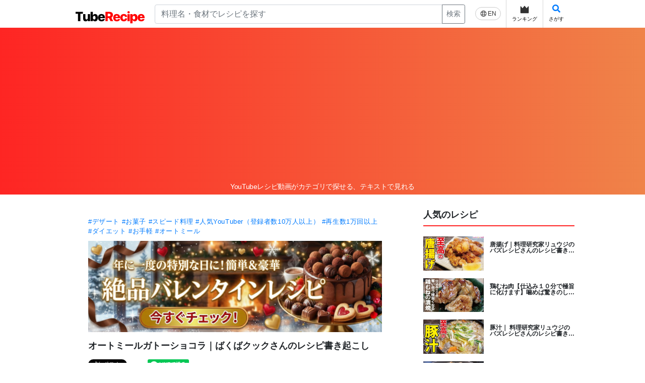

--- FILE ---
content_type: text/html; charset=UTF-8
request_url: https://tuberecipe.com/recipe/10518/detail
body_size: 20785
content:
<!DOCTYPE html>
<html lang="ja">
    <head prefix="og: http://ogp.me/ns# fb: http://ogp.me/ns/fb# article: http://ogp.me/ns/article#">
        <meta charset="UTF-8">
                <title>オートミールガトーショコラ｜ばくばクックさんのレシピ書き起こし|TubeRecipe</title>
        <meta name="viewport" content="width=device-width">
        <!-- Google Tag Manager -->
        <script>(function(w,d,s,l,i){w[l]=w[l]||[];w[l].push({'gtm.start':
                    new Date().getTime(),event:'gtm.js'});var f=d.getElementsByTagName(s)[0],
                j=d.createElement(s),dl=l!='dataLayer'?'&l='+l:'';j.async=true;j.src=
                'https://www.googletagmanager.com/gtm.js?id='+i+dl;f.parentNode.insertBefore(j,f);
            })(window,document,'script','dataLayer','GTM-KTVK2VHD');</script>
        <!-- End Google Tag Manager -->

            <meta property="og:title" content="オートミールガトーショコラ｜ばくばクックさんのレシピ書き起こし|TubeRecipe" />
    <meta property="og:type" content="article" />
    <meta property="og:url" content="https://tuberecipe.com/recipe/10518/detail" />
    <meta property="og:image" content="https://i.ytimg.com/vi/TJCWOcoSoj0/mqdefault.jpg" />
    <meta property="og:site_name" content="TubeRecipe" />
    <meta property="og:description" content="オートミールガトーショコラ｜ばくばクックさんのレシピ書き起こし">
    <meta property="fb:app_id" content="250338426217711" />
    <meta name="twitter:card" content="summary" />

        <link rel="canonical" href="https://tuberecipe.com/recipe/10518/detail">

        <link href="https://stackpath.bootstrapcdn.com/font-awesome/4.7.0/css/font-awesome.min.css" rel="stylesheet" integrity="sha384-wvfXpqpZZVQGK6TAh5PVlGOfQNHSoD2xbE+QkPxCAFlNEevoEH3Sl0sibVcOQVnN" crossorigin="anonymous">
        <link href="https://fonts.googleapis.com/css?family=Roboto+Condensed&display=swap" rel="stylesheet">
        <link rel="stylesheet" href="https://use.fontawesome.com/releases/v5.8.2/css/all.css">
                                                <link rel="stylesheet" href="/build/app.5d2f40b4.css" integrity="sha384-ePUU67GZCL5gQuv+t+5M5LhLX7ppxTyifLE7GdLJXgx9/xX5fk1fGwEssRtvOn/P">
            <style>
                .adsbygoogle {
                    margin-top: 5px;
                    margin-bottom: 5px;
                }
            </style>
                                <!-- AdBlock:全ページ共通 head script -->
<script async src="https://pagead2.googlesyndication.com/pagead/js/adsbygoogle.js?client=ca-pub-1340639086536175"
     crossorigin="anonymous"></script>



        
    <!-- AdBlock:レシピ詳細 head script -->



    </head>
    <body>
        <!-- Google Tag Manager (noscript) -->
        <noscript><iframe src="https://www.googletagmanager.com/ns.html?id=GTM-KTVK2VHD"
                          height="0" width="0" style="display:none;visibility:hidden"></iframe></noscript>
        <!-- End Google Tag Manager (noscript) -->
                <!-- AdBlock:全ページ共通 body 上部 -->


                <!-- End Google Tag Manager (noscript) -->
        <div class="sw-Wrapper">
            <div class="sw-Wrapper_Inner">
                <div class="sw-Wrapper_Inner-PC">
                                            <header class="sw-Header">
                            <div class="a8-AffiliateBanner_SiteHeaderSP">
                                
                            </div>
                            <div class="sw-Header_Inner ">
                                <div class="sw-Header_Branding">
                                    <div class="sw-Header_Logo">
                                            <a class="sw-Header_Logo" href="/">
                                                <img class="sw-Header_Logo-img" src="/images/tuberecipe_logo.svg" alt="TubeRecipe">
                                            </a>
                                    </div>
                                    <div class="sw-Header_PcSearch">
                                                                                                                        <form method="get" action="/search/" class="sw-Header_PcSearchForm input-group">
                                        <div class="input-group">
                                            <input type="search" id="q" name="q" placeholder="料理名・食材でレシピを探す" class="form-control">
                                            <div class="input-group-append">
                                                <button class="btn btn-sm btn-outline-secondary" type="submit">検索</button>
                                            </div>
                                        </div>
                                        <input type="hidden" id="type" name="type"><input type="hidden" id="category" name="category"><input type="hidden" id="sort" name="sort"><input type="hidden" id="page" name="page"><input type="hidden" id="limit" name="limit"></form>
                                    </div>
                                    <nav class="sw-Header_NavIcon">
                                        <ul class="sw-Header_NavList">
                                                                                            <a href="https://tuberecipe.com/en/recipe/10518/detail">
                                                    <div class="sw-Header_English">
                                                        <img src="/images/global.svg" class="sw-Header_EngImg">
                                                        <p class="sw-Header_EngTxt">
                                                            EN                                                        </p>
                                                    </div>
                                                </a>
                                                                                        <a class="sw-Header_Icons" href="/ranking/">
                                                <img class="sw-Header_IconImg" src="/images/crown.svg">
                                                <p class="sw-Header_IconTxt">ランキング</p>
                                            </a>
                                            <a class="sw-Header_Icons sw-Header_Icons--sp-hidden" data-toggle="modal" data-target="#searchModal">
                                                <i class="fa fa-search"></i>
                                                <p class="sw-Header_IconTxt">さがす</p>
                                            </a>
                                                                                    </ul>
                                    </nav>
                                </div>
                            </div>
                            <div class="sw-Header_SpSearchFormModal" data-toggle="modal" data-target="#searchModal">
                                                                <form method="get" action="/search/" class="sw-Header_SpSearchForm input-group">
                                <div class="input-group">
                                    <input type="search" id="q" name="q" placeholder="料理名・食材でレシピを探す" class="form-control">
                                </div>
                                <input type="hidden" id="type" name="type"><input type="hidden" id="category" name="category"><input type="hidden" id="sort" name="sort"><input type="hidden" id="page" name="page"><input type="hidden" id="limit" name="limit"></form>
                            </div>
                            <div class="sw-Header_Lead">
                                <p class="sw-Header_LeadTitle">YouTubeレシピ動画がカテゴリで探せる、テキストで見れる</p>
                            </div>
                        </header>
                                        <div class="sw-Content-2Column">
                        <main class="sw-Main">
                                
    <!-- AdBlock:レシピ詳細 コンテンツ上部 -->



    <div class="sw-Main_Top">
        <header class="recipeDtl-Header">
            <div id="recipeDtl-Header_Video"></div>
        </header>

        <section class="recipeDtl_VideoDtl container">
            <div class="recipeDtl-VideoDtl_Category">
                                    <a href="/search/?category=44">#デザート</a>
                                    <a href="/search/?category=45">#お菓子</a>
                                    <a href="/search/?category=46">#スピード料理</a>
                                    <a href="/search/?category=64">#人気YouTuber（登録者数10万人以上）</a>
                                    <a href="/search/?category=65">#再生数1万回以上</a>
                                    <a href="/search/?category=76">#ダイエット</a>
                                    <a href="/search/?category=85">#お手軽</a>
                                    <a href="/search/?category=90">#オートミール</a>
                            </div>

            <div class="recipeDtl-VideoDtl_AdoBanner">
                <a href="https://tuberecipe.com/search/?category=89" data-banner-click="32" >
  
<img title="Gemini_Generated_Image_1m842i1m842i1m84.png" alt="Gemini_Generated_Image_1m842i1m842i1m84.png" width="600" src="/upload/media/banner/0001/01/thumb_698_banner_main.png" />

</a>

            </div>

            <h1 class="recipeDtl-VideoDtl_Title">
                オートミールガトーショコラ｜ばくばクックさんのレシピ書き起こし
            </h1>

            <!-- AdBlock:レシピ詳細 タイトル下部 -->




            <div id="fb-root" class="d-flex mb-2 justify-content-between" style="width:242px">
                <a href="https://twitter.com/share?ref_src=twsrc%5Etfw" class="mr-1 twitter-share-button" data-show-count="false">Tweet</a>
                <div class="mr-1 line-it-button" data-lang="ja" data-type="share-a" data-ver="3" data-url="https://tuberecipe.com/recipe/10518/detail" data-color="default" data-size="small" data-count="false" style="display: none;"></div>
                <div class="fb-share-button" data-href="https://tuberecipe.com/recipe/10518/detail" data-layout="button" data-size="small"></div>
            </div>
                             <a class="recipeDtl-VideoDtl_FavButton" href="/registration/" target="_blank"><i class="fa fa-star"></i>お気に入りに追加</a>
                    </section>
        <div class="container recipeDtl-Container">
            <section class="recipeDtl-Cooking">
                <div class="recipeDtl-Cooking_Icon">
                    <a href="/channel/233/detail">
                        <img src="https://yt3.ggpht.com/ytc/AIdro_mDWRjvuTLra59_vnUEfwWoiky-AZDZZWKCOrTxIkvqzJg=s240-c-k-c0x00ffffff-no-rj" alt="ばくばクック">
                    </a>
                </div>
                <div class="recipeDtl-Cooking_Users">
                    <div class="recipeDtl-Cooking_Title">
                        <a href="/channel/233/detail">
                                                   ばくばクック
                                                </a>
                    </div>
                    <div class="recipeDtl-Cooking_Info">
                        <dl>
                            <div class="recipeDtl-Cooking_Info-subscriber">
                                <dt>チャンネル登録者数</dt>
                                <dd>132.0万人</dd>
                            </div>
                            <div class="recipeDtl-Cooking_Info-view">
                                <dt>再生回数</dt>
                                <dd>2.1億回</dd>
                            </div>
                            <div class="recipeDtl-Cooking_Info-video">
                                <dt>動画数</dt>
                                <dd>527本</dd>
                            </div>
                        </dl>
                    </div>
                </div>
            </section>

            <!-- AdBlock:レシピ詳細 チャンネル下部 -->



            <section class="recipeDtl-Ingradient">
                <div class="recipeDtl-Ingradient_Title">
                    <h2>材料</h2>
                </div>
                <ul class="recipeDtl-Ingradient_List">
                                            <li class="recipeDtl-Ingradient_ListItem">(A)オートミール : 15g</li>
                                            <li class="recipeDtl-Ingradient_ListItem">(A)甘味料 : 大さじ1(13g)</li>
                                            <li class="recipeDtl-Ingradient_ListItem">(A)純ココア : 大さじ1(6g)</li>
                                            <li class="recipeDtl-Ingradient_ListItem">(A)ベーキングパウダー : 小さじ1/2(2g)</li>
                                            <li class="recipeDtl-Ingradient_ListItem">牛乳 : 40g〜50g</li>
                                            <li class="recipeDtl-Ingradient_ListItem">チョコレート : 10g</li>
                                            <li class="recipeDtl-Ingradient_ListItem">粉糖 : 適量</li>
                                    </ul>
            </section>

            <section class="recipeDtl-RequiredMinute">
                <div class="recipeDtl-RequiredMinute_Title">
                    <h2>所要時間</h2>
                </div>
                <p class="recipeDtl-RequiredMinute_Time">
                    10分                </p>
            </section>

            <!-- AdBlock:レシピ詳細 手順 上部 -->



            <section class="recipeDtl-Process">
                <div class="recipeDtl-Process_Title">
                    <h2>手順</h2>
                </div>
                <ol class="recipeDtl-Process_List">
                                        <li class="recipeDtl-Process_ListItem">
                        1)
                        生地を作る
                        <a href="javascript:void(0)" data-target-seconds="12" class="js-time-step">
                            00:12
                        </a>
                        <p class="recipeDtl-Process_ListItem-Text">
                            ココットに(A)を入れ、混ぜて馴染ませる。<br />
牛乳を入れて混ぜる。<br />
チョコレートを手で割って入れる。
                        </p>
                    </li>
                                        <li class="recipeDtl-Process_ListItem">
                        2)
                        加熱する
                        <a href="javascript:void(0)" data-target-seconds="149" class="js-time-step">
                            02:29
                        </a>
                        <p class="recipeDtl-Process_ListItem-Text">
                            電子レンジで600W1分30秒加熱する。<br />
粉糖をかけて完成。
                        </p>
                    </li>
                                    </ol>


                <!-- AdBlock:レシピ詳細 ポイント 上部 -->



                

                                    <div class="recipeDtl-Process_Point">
                        <div class="recipeDtl-Process_PointTitle">
                            <h3>Point</h3>
                        </div>
                        <p class="recipeDtl-Process_PointContent">
                            ・オートミールは粉砕したものや粉末のものを使用する。<br />
・卵を入れる場合は分量を卵1個と牛乳20gにする。<br />
・牛乳の分量は生地の固さを見て調整しながら入れる。<br />
・チョコレートはお好みのものを使用する。<br />
・生地に卵を入れる場合は電子レンジで加熱する際に膨らむので、溢れそうになったら止めて数回繰り返して加熱する。
                        </p>
                    </div>
                
                <!-- AdBlock:レシピ詳細 ポイント下部 -->



                  <div class="amazon-AffiliateBanner">
    <ul class="amazon-AffiliateBanner_List">
              <li class="amazon-AffiliateBanner_ListItem" data-banner="amazon-9" data-controller="banner" data-banner-url-value="https&#x3A;&#x2F;&#x2F;tuberecipe.com&#x2F;amazon_affiliate_banner&#x2F;9&#x2F;click">
          <a href="https://www.amazon.co.jp/dp/B0D1BK9SJQ?tag=xearts07-22" target="_blank">
            <img src="https://images-na.ssl-images-amazon.com/images/P/B0D1BK9SJQ.09.LZZZZZZZ.jpg" alt="B0D1BK9SJQ">
          </a>
        </li>
              <li class="amazon-AffiliateBanner_ListItem" data-banner="amazon-30" data-controller="banner" data-banner-url-value="https&#x3A;&#x2F;&#x2F;tuberecipe.com&#x2F;amazon_affiliate_banner&#x2F;30&#x2F;click">
          <a href="https://www.amazon.co.jp/dp/4058010789?tag=xearts07-22" target="_blank">
            <img src="https://images-na.ssl-images-amazon.com/images/P/4058010789.09.LZZZZZZZ.jpg" alt="4058010789">
          </a>
        </li>
              <li class="amazon-AffiliateBanner_ListItem" data-banner="amazon-35" data-controller="banner" data-banner-url-value="https&#x3A;&#x2F;&#x2F;tuberecipe.com&#x2F;amazon_affiliate_banner&#x2F;35&#x2F;click">
          <a href="https://www.amazon.co.jp/dp/B0DXDPYQF5?tag=xearts07-22" target="_blank">
            <img src="https://images-na.ssl-images-amazon.com/images/P/B0DXDPYQF5.09.LZZZZZZZ.jpg" alt="B0DXDPYQF5">
          </a>
        </li>
              <li class="amazon-AffiliateBanner_ListItem" data-banner="amazon-32" data-controller="banner" data-banner-url-value="https&#x3A;&#x2F;&#x2F;tuberecipe.com&#x2F;amazon_affiliate_banner&#x2F;32&#x2F;click">
          <a href="https://www.amazon.co.jp/dp/4046818174?tag=xearts07-22" target="_blank">
            <img src="https://images-na.ssl-images-amazon.com/images/P/4046818174.09.LZZZZZZZ.jpg" alt="4046818174">
          </a>
        </li>
          </ul>
  </div>



            </section>

            <section class="recipeDtl-CategoryRecipes">
                <div class="recipeDtl-CategoryRecipes_Title">
                    <h2>関連するレシピ</h2>
                </div>
                <div class="recipeDtl-CategoryRecipes_Items">
                                            <article class="recipeDtl-CategoryRecipes_Item">

                            <div class="recipeDtl-CategoryRecipes_Image">
                                <a href="/recipe/20504/detail">
                                    <img src="https://i.ytimg.com/vi/cnPwkm3rx0E/mqdefault.jpg" alt="【炒めるだけで天才的に美味しい！】絶品米泥棒おかず「やみつき鶏なす炒め」の作り方｜かっちゃんねるさんのレシピ書き起こし" class="recipeDtl-CategoryRecipes_Thumbnail">
                                </a>
                            </div>
                            <div class="recipeDtl-CategoryRecipes_ItemContent">
                                <a class="recipeDtl-CategoryRecipes_ItemContent-title" href="/recipe/20504/detail">
                                    【炒めるだけで天才的に美味しい！】絶品米泥棒おかず「やみつき鶏なす炒め」の作り方｜かっちゃんねるさんのレシピ書き起こし
                                </a>
                                <p class="recipeDtl-CategoryRecipes_ItemContent-info">
                                    <span>kattyanneru/かっちゃんねる</span>
                                    <span>所要時間 : 30分</span>
                                </p>
                            </div>
                        </article>
                                            <article class="recipeDtl-CategoryRecipes_Item">

                            <div class="recipeDtl-CategoryRecipes_Image">
                                <a href="/recipe/20463/detail">
                                    <img src="https://i.ytimg.com/vi/mtY8mbeV_Pg/mqdefault.jpg" alt="ナスの肉味噌炒めの作り方｜切って炒めるだけ！とろとろナスが絶品！ご飯が止まらない簡単おかずレシピ！" class="recipeDtl-CategoryRecipes_Thumbnail">
                                </a>
                            </div>
                            <div class="recipeDtl-CategoryRecipes_ItemContent">
                                <a class="recipeDtl-CategoryRecipes_ItemContent-title" href="/recipe/20463/detail">
                                    ナスの肉味噌炒めの作り方｜切って炒めるだけ！とろとろナスが絶品！ご飯が止まらない簡単おかずレシピ！
                                </a>
                                <p class="recipeDtl-CategoryRecipes_ItemContent-info">
                                    <span>料理研究家ゆかりのおうちで簡単レシピ / Yukari&#039;s Kitchen</span>
                                    <span>所要時間 : 19分</span>
                                </p>
                            </div>
                        </article>
                                            <article class="recipeDtl-CategoryRecipes_Item">

                            <div class="recipeDtl-CategoryRecipes_Image">
                                <a href="/recipe/20454/detail">
                                    <img src="https://i.ytimg.com/vi/cDm6Ni3pPXo/mqdefault.jpg" alt="今や【1240円】もするびっくりドンキーのハンバーグを数百円で完全再現します｜料理研究家リュウジさんのバズレシピ書き起こし" class="recipeDtl-CategoryRecipes_Thumbnail">
                                </a>
                            </div>
                            <div class="recipeDtl-CategoryRecipes_ItemContent">
                                <a class="recipeDtl-CategoryRecipes_ItemContent-title" href="/recipe/20454/detail">
                                    今や【1240円】もするびっくりドンキーのハンバーグを数百円で完全再現します｜料理研究家リュウジさんのバズレシピ書き起こし
                                </a>
                                <p class="recipeDtl-CategoryRecipes_ItemContent-info">
                                    <span>料理研究家リュウジのバズレシピ</span>
                                    <span>所要時間 : 45分</span>
                                </p>
                            </div>
                        </article>
                                            <article class="recipeDtl-CategoryRecipes_Item">

                            <div class="recipeDtl-CategoryRecipes_Image">
                                <a href="/recipe/19870/detail">
                                    <img src="https://i.ytimg.com/vi/KtvO_hGUF_U/mqdefault.jpg" alt="煮物（鶏肝の塩煮）｜くまの限界食堂さんのレシピ書き起こし" class="recipeDtl-CategoryRecipes_Thumbnail">
                                </a>
                            </div>
                            <div class="recipeDtl-CategoryRecipes_ItemContent">
                                <a class="recipeDtl-CategoryRecipes_ItemContent-title" href="/recipe/19870/detail">
                                    煮物（鶏肝の塩煮）｜くまの限界食堂さんのレシピ書き起こし
                                </a>
                                <p class="recipeDtl-CategoryRecipes_ItemContent-info">
                                    <span>くまの限界食堂</span>
                                    <span>所要時間 : 20分</span>
                                </p>
                            </div>
                        </article>
                                            <article class="recipeDtl-CategoryRecipes_Item">

                            <div class="recipeDtl-CategoryRecipes_Image">
                                <a href="/recipe/19318/detail">
                                    <img src="https://i.ytimg.com/vi/_ZANDDoIREI/mqdefault.jpg" alt="豆腐餅（青のり豆腐餅）｜料理研究家ゆかりのおうちで簡単レシピ / Yukari&#039;s Kitchenさんのレシピ書き起こし" class="recipeDtl-CategoryRecipes_Thumbnail">
                                </a>
                            </div>
                            <div class="recipeDtl-CategoryRecipes_ItemContent">
                                <a class="recipeDtl-CategoryRecipes_ItemContent-title" href="/recipe/19318/detail">
                                    豆腐餅（青のり豆腐餅）｜料理研究家ゆかりのおうちで簡単レシピ / Yukari&#039;s Kitchenさんのレシピ書き起こし
                                </a>
                                <p class="recipeDtl-CategoryRecipes_ItemContent-info">
                                    <span>料理研究家ゆかりのおうちで簡単レシピ / Yukari&#039;s Kitchen</span>
                                    <span>所要時間 : 10分</span>
                                </p>
                            </div>
                        </article>
                                            <article class="recipeDtl-CategoryRecipes_Item">

                            <div class="recipeDtl-CategoryRecipes_Image">
                                <a href="/recipe/19155/detail">
                                    <img src="https://i.ytimg.com/vi/F7WXjsfmdww/mqdefault.jpg" alt="カレー炒め（れんこんと豚肉のカレー炒め）｜cook kafemaruさんのレシピ書き起こし" class="recipeDtl-CategoryRecipes_Thumbnail">
                                </a>
                            </div>
                            <div class="recipeDtl-CategoryRecipes_ItemContent">
                                <a class="recipeDtl-CategoryRecipes_ItemContent-title" href="/recipe/19155/detail">
                                    カレー炒め（れんこんと豚肉のカレー炒め）｜cook kafemaruさんのレシピ書き起こし
                                </a>
                                <p class="recipeDtl-CategoryRecipes_ItemContent-info">
                                    <span>cook kafemaru</span>
                                    <span>所要時間 : 20分</span>
                                </p>
                            </div>
                        </article>
                                    </div>

                <!-- AdBlock:レシピ詳細 関連レシピ 下部 -->



            </section>

            <section class="recipeDtl-More">
                <hr>
                <div class="recipeDtl-More_Share">
                    <p class="recipeDtl-More_Share-text">
                        レシピを拡散して応援しよう！                    </p>
                    <div id="fb-root" class="recipeDtl-More_Share-buttons">
                        <a href="https://twitter.com/share?ref_src=twsrc%5Etfw" class="mr-1 twitter-share-button" data-show-count="false">Tweet</a>
                        <div class="mr-1 line-it-button" data-lang="ja" data-type="share-a" data-ver="3" data-url="https://tuberecipe.com/recipe/10518/detail" data-color="default" data-size="small" data-count="false" style="display: none;"></div>
                        <div class="fb-share-button" data-href="https://tuberecipe.com/recipe/10518/detail" data-layout="button" data-size="small"></div>
                    </div>
                </div>
                <a href="/channel/233/detail" class="recipeDtl-More_MoreButton">このクリエイターの動画をもっと見る</a>
            </section>

            <section class="recipeDtl-Comment" >
                <div class="recipeDtl-Comment_Title">
                    作ってみた報告＆レシピレビュー・ 0
                </div>
                <div class="recipeDtl-Comment_Detail">
                                            <div class="recipeDtl-Comment_MyComment">
                            <div class=" recipeDtl-Comment_Login">
                                <div class="recipeDtl-Comment_LoginTxt">投稿はログインが必要です</div>
                                <a href="/registration/" class="recipeDtl-Comment_LoginBtn">ログイン/ユーザー登録</a>
                            </div>
                        </div>
                                    </div>

                            </section>

        </div>
    </div>

    <div class="container" id="teststringForlorem"></div>

<script>

</script>
                        </main>
                        <side class="sw-Side">
                                                                <section class="sw-Side_Section">
        <h2 class="sw-Side_Title">人気のレシピ</h2>
        <div class="sw-Side_Content">
                            <article class="sw-Side_Item">
                    <div class="sw-Side_ItemImage">
                        <a href="/recipe/4829/detail">
                            <img src="https://i.ytimg.com/vi/xGKn7TD9jaM/mqdefault.jpg" alt="唐揚げ｜料理研究家リュウジのバズレシピさんのレシピ書き起こし">
                        </a>
                    </div>
                    <div class="sw-Side_ItemContent">
                        <a class="sw-Side_ItemContent-title" href="/recipe/4829/detail">
                            唐揚げ｜料理研究家リュウジのバズレシピさんのレシピ書き起こし
                        </a>
                    </div>
                </article>
                            <article class="sw-Side_Item">
                    <div class="sw-Side_ItemImage">
                        <a href="/recipe/20430/detail">
                            <img src="https://i.ytimg.com/vi/5uwLEMufiog/mqdefault.jpg" alt="鶏むね肉【仕込み１０分で極旨に化けます】噛めば驚きのしっとりジュワァ～！胸肉は漬けよ。｜くまの限界食堂レシピ書き起こし">
                        </a>
                    </div>
                    <div class="sw-Side_ItemContent">
                        <a class="sw-Side_ItemContent-title" href="/recipe/20430/detail">
                            鶏むね肉【仕込み１０分で極旨に化けます】噛めば驚きのしっとりジュワァ～！胸肉は漬けよ。｜くまの限界食堂レシピ書き起こし
                        </a>
                    </div>
                </article>
                            <article class="sw-Side_Item">
                    <div class="sw-Side_ItemImage">
                        <a href="/recipe/6305/detail">
                            <img src="https://i.ytimg.com/vi/OL8o03u8l2Y/mqdefault.jpg" alt="豚汁｜ 料理研究家リュウジのバズレシピさんのレシピ書き起こし">
                        </a>
                    </div>
                    <div class="sw-Side_ItemContent">
                        <a class="sw-Side_ItemContent-title" href="/recipe/6305/detail">
                            豚汁｜ 料理研究家リュウジのバズレシピさんのレシピ書き起こし
                        </a>
                    </div>
                </article>
                            <article class="sw-Side_Item">
                    <div class="sw-Side_ItemImage">
                        <a href="/recipe/12502/detail">
                            <img src="https://i.ytimg.com/vi/FyLCRXMANAM/mqdefault.jpg" alt="鍋（鶏むね肉キャベツ鍋）｜料理研究家リュウジのバズレシピさんのレシピ書き起こし">
                        </a>
                    </div>
                    <div class="sw-Side_ItemContent">
                        <a class="sw-Side_ItemContent-title" href="/recipe/12502/detail">
                            鍋（鶏むね肉キャベツ鍋）｜料理研究家リュウジのバズレシピさんのレシピ書き起こし
                        </a>
                    </div>
                </article>
                            <article class="sw-Side_Item">
                    <div class="sw-Side_ItemImage">
                        <a href="/recipe/6513/detail">
                            <img src="https://i.ytimg.com/vi/USx3nxa2ktk/mqdefault.jpg" alt="ハンバーグ | Koh Kentetsu Kitchen【料理研究家コウケンテツ公式チャンネル】さんのレシピ書き起こし">
                        </a>
                    </div>
                    <div class="sw-Side_ItemContent">
                        <a class="sw-Side_ItemContent-title" href="/recipe/6513/detail">
                            ハンバーグ | Koh Kentetsu Kitchen【料理研究家コウケンテツ公式チャンネル】さんのレシピ書き起こし
                        </a>
                    </div>
                </article>
                            <article class="sw-Side_Item">
                    <div class="sw-Side_ItemImage">
                        <a href="/recipe/2305/detail">
                            <img src="https://i.ytimg.com/vi/1L6DVRQu3oI/mqdefault.jpg" alt="おからパウダーのチーズケーキ｜てぬキッチン/Tenu Kitchenさんのレシピ書き起こし">
                        </a>
                    </div>
                    <div class="sw-Side_ItemContent">
                        <a class="sw-Side_ItemContent-title" href="/recipe/2305/detail">
                            おからパウダーのチーズケーキ｜てぬキッチン/Tenu Kitchenさんのレシピ書き起こし
                        </a>
                    </div>
                </article>
                            <article class="sw-Side_Item">
                    <div class="sw-Side_ItemImage">
                        <a href="/recipe/7093/detail">
                            <img src="https://i.ytimg.com/vi/QCFEfqIHa58/mqdefault.jpg" alt="【ダイエット】小豆麹｜管理栄養士:関口絢子のウェルネスキッチンさんのレシピ書き起こし">
                        </a>
                    </div>
                    <div class="sw-Side_ItemContent">
                        <a class="sw-Side_ItemContent-title" href="/recipe/7093/detail">
                            【ダイエット】小豆麹｜管理栄養士:関口絢子のウェルネスキッチンさんのレシピ書き起こし
                        </a>
                    </div>
                </article>
                            <article class="sw-Side_Item">
                    <div class="sw-Side_ItemImage">
                        <a href="/recipe/1787/detail">
                            <img src="https://i.ytimg.com/vi/9GaoL9Oty88/mqdefault.jpg" alt="薔薇りんごゼリー｜げんきスイーツさんのレシピ書き起こし">
                        </a>
                    </div>
                    <div class="sw-Side_ItemContent">
                        <a class="sw-Side_ItemContent-title" href="/recipe/1787/detail">
                            薔薇りんごゼリー｜げんきスイーツさんのレシピ書き起こし
                        </a>
                    </div>
                </article>
                            <article class="sw-Side_Item">
                    <div class="sw-Side_ItemImage">
                        <a href="/recipe/6140/detail">
                            <img src="https://i.ytimg.com/vi/ntY9477EGAc/mqdefault.jpg" alt="豚汁｜白ごはん.comチャンネルさんのレシピ書き起こし">
                        </a>
                    </div>
                    <div class="sw-Side_ItemContent">
                        <a class="sw-Side_ItemContent-title" href="/recipe/6140/detail">
                            豚汁｜白ごはん.comチャンネルさんのレシピ書き起こし
                        </a>
                    </div>
                </article>
                            <article class="sw-Side_Item">
                    <div class="sw-Side_ItemImage">
                        <a href="/recipe/3470/detail">
                            <img src="https://i.ytimg.com/vi/0H4L_pAXfaw/mqdefault.jpg" alt="海鮮盛り葱塩たれ焼き｜きまぐれクックKimagure Cookさんのレシピ書き起こし">
                        </a>
                    </div>
                    <div class="sw-Side_ItemContent">
                        <a class="sw-Side_ItemContent-title" href="/recipe/3470/detail">
                            海鮮盛り葱塩たれ焼き｜きまぐれクックKimagure Cookさんのレシピ書き起こし
                        </a>
                    </div>
                </article>
                        <div class="sw-Side_LinkForMore">
                <a href="/search/">レシピ一覧 <i class="fa fa-caret-right"></i></a>
            </div>

        </div>
    </section>

<!-- AdBlock:全ページ共通 サイド バナー -->



<section class="sw-Side_Section">
    <div class="sw-Side_Content">
        <a href="/copyright/contact">
            <img src="/images/contact_banner.png" alt="広告掲載に関するお問い合わせはこちらの案内画像">
        </a>
    </div>
</section>

<section class="sw-Side_Section">
    <h2 class="sw-Side_Title">人気クリエイター</h2>
    <div class="sw-Side_Content">
                    <div class="sw-Side_Item sw-Side_ChannelItm">
                <div class="sw-Side_ChannelImg">
                    <a href="/channel/41/detail">
                        <img class="sw-Side_Image" src="https://yt3.ggpht.com/inMscMmCgi4X2tNg_9rKuBb2BchsgzcAsbcdC_HOJdGHYYf0slW8aii8OkutfqmIFyx3CStKQg=s240-c-k-c0x00ffffff-no-rj" alt="料理研究家リュウジのバズレシピ">
                    </a>
                </div>
                <div class="sw-Side_ChannelContent">
                    <a href="/channel/41/detail" class="sw-Side_ItemContent-title">
                        料理研究家リュウジのバズレシピ
                    </a>
                    <p class="sw-Side_ItemContent-User">
                        <i class="fa fa-user"></i>
                        550.0万人
                    </p>
                </div>
            </div>
                    <div class="sw-Side_Item sw-Side_ChannelItm">
                <div class="sw-Side_ChannelImg">
                    <a href="/channel/93/detail">
                        <img class="sw-Side_Image" src="https://yt3.ggpht.com/ytc/AIdro_krl9zUBCHUfrNr6Rjns0K3Z_bT0MXfyrnTy_oXf2fyyw=s240-c-k-c0x00ffffff-no-rj" alt="Koh Kentetsu Kitchen【料理研究家コウケンテツ公式チャンネル】">
                    </a>
                </div>
                <div class="sw-Side_ChannelContent">
                    <a href="/channel/93/detail" class="sw-Side_ItemContent-title">
                        Koh Kentetsu Kitchen【料理研究家コウケンテツ公式チャンネル】
                    </a>
                    <p class="sw-Side_ItemContent-User">
                        <i class="fa fa-user"></i>
                        225.0万人
                    </p>
                </div>
            </div>
                    <div class="sw-Side_Item sw-Side_ChannelItm">
                <div class="sw-Side_ChannelImg">
                    <a href="/channel/412/detail">
                        <img class="sw-Side_Image" src="https://yt3.ggpht.com/PjSjIPjkL3ysTn-nqKmo9z9cumHIZ6pnsiNh1PSsVtpHmrdtBdU4-AcccQQ2b32eemDyrFvaaPo=s240-c-k-c0x00ffffff-no-rj" alt="料理研究家ゆかりのおうちで簡単レシピ / Yukari&#039;s Kitchen">
                    </a>
                </div>
                <div class="sw-Side_ChannelContent">
                    <a href="/channel/412/detail" class="sw-Side_ItemContent-title">
                        料理研究家ゆかりのおうちで簡単レシピ / Yukari&#039;s Kitchen
                    </a>
                    <p class="sw-Side_ItemContent-User">
                        <i class="fa fa-user"></i>
                        169.0万人
                    </p>
                </div>
            </div>
                    <div class="sw-Side_Item sw-Side_ChannelItm">
                <div class="sw-Side_ChannelImg">
                    <a href="/channel/87/detail">
                        <img class="sw-Side_Image" src="https://yt3.ggpht.com/AmzQUs4pg0rsJ9uZ0262rHRdv4LCVzCxh8EQ5RqPRPhr1RqXo62VKbsVpmZ4YjtzA2MQgJ9RRQ=s240-c-k-c0x00ffffff-no-rj" alt="kattyanneru/かっちゃんねる">
                    </a>
                </div>
                <div class="sw-Side_ChannelContent">
                    <a href="/channel/87/detail" class="sw-Side_ItemContent-title">
                        kattyanneru/かっちゃんねる
                    </a>
                    <p class="sw-Side_ItemContent-User">
                        <i class="fa fa-user"></i>
                        155.0万人
                    </p>
                </div>
            </div>
                    <div class="sw-Side_Item sw-Side_ChannelItm">
                <div class="sw-Side_ChannelImg">
                    <a href="/channel/138/detail">
                        <img class="sw-Side_Image" src="https://yt3.ggpht.com/ytc/AIdro_lHyRFbQl39RWCassQv8kNLe5YWIntO0pPEWpWXfgFSpa0=s240-c-k-c0x00ffffff-no-rj" alt="くまの限界食堂">
                    </a>
                </div>
                <div class="sw-Side_ChannelContent">
                    <a href="/channel/138/detail" class="sw-Side_ItemContent-title">
                        くまの限界食堂
                    </a>
                    <p class="sw-Side_ItemContent-User">
                        <i class="fa fa-user"></i>
                        152.0万人
                    </p>
                </div>
            </div>
                    <div class="sw-Side_Item sw-Side_ChannelItm">
                <div class="sw-Side_ChannelImg">
                    <a href="/channel/58/detail">
                        <img class="sw-Side_Image" src="https://yt3.ggpht.com/ytc/AIdro_kKAaTDt1uOUocTXFbRttgAUi9FXxQYNmh8gXH8aiiWim8=s240-c-k-c0x00ffffff-no-rj" alt="cook kafemaru">
                    </a>
                </div>
                <div class="sw-Side_ChannelContent">
                    <a href="/channel/58/detail" class="sw-Side_ItemContent-title">
                        cook kafemaru
                    </a>
                    <p class="sw-Side_ItemContent-User">
                        <i class="fa fa-user"></i>
                        161.0万人
                    </p>
                </div>
            </div>
                    <div class="sw-Side_Item sw-Side_ChannelItm">
                <div class="sw-Side_ChannelImg">
                    <a href="/channel/27/detail">
                        <img class="sw-Side_Image" src="https://yt3.ggpht.com/ytc/AIdro_n9KKkHc0gyn7YQIfYCtKgWxBop_2d07o-q0j3GlLJSjQ=s240-c-k-c0x00ffffff-no-rj" alt="てぬキッチン/Tenu Kitchen">
                    </a>
                </div>
                <div class="sw-Side_ChannelContent">
                    <a href="/channel/27/detail" class="sw-Side_ItemContent-title">
                        てぬキッチン/Tenu Kitchen
                    </a>
                    <p class="sw-Side_ItemContent-User">
                        <i class="fa fa-user"></i>
                        78.2万人
                    </p>
                </div>
            </div>
                    <div class="sw-Side_Item sw-Side_ChannelItm">
                <div class="sw-Side_ChannelImg">
                    <a href="/channel/30/detail">
                        <img class="sw-Side_Image" src="https://yt3.ggpht.com/ytc/AIdro_l-4K6BwKoo71iRCXDGEBJHAaps0mKgiAoHbbWGnDIIoP0=s240-c-k-c0x00ffffff-no-rj" alt="だれウマ【料理研究家】">
                    </a>
                </div>
                <div class="sw-Side_ChannelContent">
                    <a href="/channel/30/detail" class="sw-Side_ItemContent-title">
                        だれウマ【料理研究家】
                    </a>
                    <p class="sw-Side_ItemContent-User">
                        <i class="fa fa-user"></i>
                        185.0万人
                    </p>
                </div>
            </div>
                    <div class="sw-Side_Item sw-Side_ChannelItm">
                <div class="sw-Side_ChannelImg">
                    <a href="/channel/76/detail">
                        <img class="sw-Side_Image" src="https://yt3.ggpht.com/ytc/AIdro_lAyap2qTNik4WBnB6gjheyVXi0zPMf6wvVkvs06OkupN9d=s240-c-k-c0x00ffffff-no-rj" alt="けんますクッキング">
                    </a>
                </div>
                <div class="sw-Side_ChannelContent">
                    <a href="/channel/76/detail" class="sw-Side_ItemContent-title">
                        けんますクッキング
                    </a>
                    <p class="sw-Side_ItemContent-User">
                        <i class="fa fa-user"></i>
                        76.9万人
                    </p>
                </div>
            </div>
                    <div class="sw-Side_Item sw-Side_ChannelItm">
                <div class="sw-Side_ChannelImg">
                    <a href="/channel/97/detail">
                        <img class="sw-Side_Image" src="https://yt3.ggpht.com/ytc/AIdro_kinBsSDuDpOk2CfvZaJHUoWYKjukLeNnYRUqJ09PXBCg=s240-c-k-c0x00ffffff-no-rj" alt="syun cooking">
                    </a>
                </div>
                <div class="sw-Side_ChannelContent">
                    <a href="/channel/97/detail" class="sw-Side_ItemContent-title">
                        syun cooking
                    </a>
                    <p class="sw-Side_ItemContent-User">
                        <i class="fa fa-user"></i>
                        121.0万人
                    </p>
                </div>
            </div>
            </div>
</section>

    <section class="sw-Side_Section">
        <h2 class="sw-Side_Title">新着記事</h2>
        <div class="sw-Side_Content">
                <article class="sw-Side_Item">
        <div class="sw-Side_ItemImage">
            <a href="/page/pork-kakuni/detail">
                            
<img title="豚バラ10分角煮.png" alt="豚バラ10分角煮.png" width="160" src="/upload/media/default/0001/01/thumb_716_default_small.png" />

                        </a>
        </div>
        <div class="sw-Side_ItemContent">
            <a class="sw-Side_ItemContent-title" href="/page/pork-kakuni/detail">
                作ってみた！煮込み１０分でできる角煮に挑戦。
            </a>
        </div>
    </article>
    <article class="sw-Side_Item">
        <div class="sw-Side_ItemImage">
            <a href="/page/roastbeef/detail">
                            
<img title="初料理『肉』.png" alt="初料理『肉』.png" width="160" src="/upload/media/default/0001/01/thumb_708_default_small.png" />

                        </a>
        </div>
        <div class="sw-Side_ItemContent">
            <a class="sw-Side_ItemContent-title" href="/page/roastbeef/detail">
                作ってみた！「料理研究家ゆかりのおうちで簡単レシピからフライパン1つで簡単！しっとりジューシーの絶品ローストビーフ」に挑戦。
            </a>
        </div>
    </article>
    <article class="sw-Side_Item">
        <div class="sw-Side_ItemImage">
            <a href="/page/beef-stroganoff/detail">
                            
<img title="ビーフストロガノフ.png" alt="ビーフストロガノフ.png" width="160" src="/upload/media/default/0001/01/thumb_695_default_small.png" />

                        </a>
        </div>
        <div class="sw-Side_ItemContent">
            <a class="sw-Side_ItemContent-title" href="/page/beef-stroganoff/detail">
                作ってみた！【異常に旨い】至高のビーフストロガノフに挑戦。
            </a>
        </div>
    </article>
    <article class="sw-Side_Item">
        <div class="sw-Side_ItemImage">
            <a href="/page/chicken-chinesecabbage/detail">
                            
<img title="白菜と鶏肉のクリーム煮.png" alt="白菜と鶏肉のクリーム煮.png" width="160" src="/upload/media/default/0001/01/thumb_694_default_small.png" />

                        </a>
        </div>
        <div class="sw-Side_ItemContent">
            <a class="sw-Side_ItemContent-title" href="/page/chicken-chinesecabbage/detail">
                作ってみた！「冬こそ食べたい！フライパン１つで完成！鶏と白菜のとろ〜りクリーム煮」。
            </a>
        </div>
    </article>
    <article class="sw-Side_Item">
        <div class="sw-Side_ItemImage">
            <a href="/page/salmon-foilbake/detail">
                            
<img title="鮭ホイル焼き.png" alt="鮭ホイル焼き.png" width="160" src="/upload/media/default/0001/01/thumb_673_default_small.png" />

                        </a>
        </div>
        <div class="sw-Side_ItemContent">
            <a class="sw-Side_ItemContent-title" href="/page/salmon-foilbake/detail">
                作ってみた！料理研究家リュウジさんのバズレシピから「鮭のホイル焼き」に挑戦
            </a>
        </div>
    </article>
    <article class="sw-Side_Item">
        <div class="sw-Side_ItemImage">
            <a href="/page/chicken-paella/detail">
                            
<img title="簡単パエリア.png" alt="簡単パエリア.png" width="160" src="/upload/media/default/0001/01/thumb_674_default_small.png" />

                        </a>
        </div>
        <div class="sw-Side_ItemContent">
            <a class="sw-Side_ItemContent-title" href="/page/chicken-paella/detail">
                作ってみた！料理研究家リュウジさんおバズレシピから「鶏肉一枚で作る【やけくそパエリア】」に挑戦
            </a>
        </div>
    </article>
    <article class="sw-Side_Item">
        <div class="sw-Side_ItemImage">
            <a href="/page/pork-steak/detail">
                            
<img title="トンテキ.png" alt="トンテキ.png" width="160" src="/upload/media/default/0001/01/thumb_660_default_small.png" />

                        </a>
        </div>
        <div class="sw-Side_ItemContent">
            <a class="sw-Side_ItemContent-title" href="/page/pork-steak/detail">
                作ってみた！料理研究家リュウジさんのバズレシピから「ガチでこれよりうめえステーキがあったら教えてほしいトンテキ」に挑戦！
            </a>
        </div>
    </article>
    <article class="sw-Side_Item">
        <div class="sw-Side_ItemImage">
            <a href="/page/egg-pork-cabbage/detail">
                            
<img title="オム豚キャベツ.png" alt="オム豚キャベツ.png" width="160" src="/upload/media/default/0001/01/thumb_659_default_small.png" />

                        </a>
        </div>
        <div class="sw-Side_ItemContent">
            <a class="sw-Side_ItemContent-title" href="/page/egg-pork-cabbage/detail">
                作ってみた！かっちゃんねるさんのレシピ「焼いて乗っけるだけ「オム豚キャベツ」の作り方」編
            </a>
        </div>
    </article>
    <article class="sw-Side_Item">
        <div class="sw-Side_ItemImage">
            <a href="/page/miso-udon/detail">
                            
<img title="味噌焼うどん.png" alt="味噌焼うどん.png" width="160" src="/upload/media/default/0001/01/thumb_648_default_small.png" />

                        </a>
        </div>
        <div class="sw-Side_ItemContent">
            <a class="sw-Side_ItemContent-title" href="/page/miso-udon/detail">
                作ってみた！料理研究家コウケンテツさんのレシピ「味噌焼うどん」に挑戦
            </a>
        </div>
    </article>
    <article class="sw-Side_Item">
        <div class="sw-Side_ItemImage">
            <a href="/page/potato-potohu/detail">
                            
<img title="ポトフ.png" alt="ポトフ.png" width="160" src="/upload/media/default/0001/01/thumb_647_default_small.png" />

                        </a>
        </div>
        <div class="sw-Side_ItemContent">
            <a class="sw-Side_ItemContent-title" href="/page/potato-potohu/detail">
                作ってみた！かっちゃんねるさんのレシピ寒い日にぴったり「ポトフ」編
            </a>
        </div>
    </article>
            <div class="sw-Side_LinkForMore">
                <a href="/page/">記事一覧 <i class="fa fa-caret-right"></i></a>
            </div>
        </div>
    </section>

    <section class="sw-Side_Section">
        <h2 class="sw-Side_Title">累計チャンネル登録者数ランキング</h2>
        <article class="sw-Side_Content sw-Side_Ranking">
                                            <div class="sw-Side_Item sw-Side_RankingItm">
                    <div class="sw-Side_ItemImage">
                        <div class="sw-Side_count">
                            <span>1</span>
                        </div>
                        <a href="/channel/626/detail">
                            <img src="https://yt3.ggpht.com/DwfVqVRktJjKVi-k-0NYUsiq9-AJHN2rmFNygqtpWTHKyZRXuLxQxGEShADU3IpvMaFuo6tUdA=s240-c-k-c0x00ffffff-no-rj" class="ranking-Content_Image" alt="HikakinTV">
                        </a>
                    </div>
                    <div class="sw-Side_ItemContent sw-Side_RankingContent">
                        <h3 class="sw-Side_ItemContent-title">HikakinTV</h3>
                        <span class="sw-Side_ItemContent-Subscribe">
                        <i class="fa fa-users"></i>
                        1,960.0万人
                                                </span>
                    </div>
                </div>
                                            <div class="sw-Side_Item sw-Side_RankingItm">
                    <div class="sw-Side_ItemImage">
                        <div class="sw-Side_count">
                            <span>2</span>
                        </div>
                        <a href="/channel/354/detail">
                            <img src="https://yt3.ggpht.com/V9vqCReo54e46kIrqbYQvKba3h52Yh71csIGqiIhXua7FWZTthM_PN0plzLIaVUeu5caEIjHm7c=s240-c-k-c0x00ffffff-no-rj" class="ranking-Content_Image" alt="きまぐれクックKimagure Cook">
                        </a>
                    </div>
                    <div class="sw-Side_ItemContent sw-Side_RankingContent">
                        <h3 class="sw-Side_ItemContent-title">きまぐれクックKimagure Cook</h3>
                        <span class="sw-Side_ItemContent-Subscribe">
                        <i class="fa fa-users"></i>
                        1,470.0万人
                                                </span>
                    </div>
                </div>
                                            <div class="sw-Side_Item sw-Side_RankingItm">
                    <div class="sw-Side_ItemImage">
                        <div class="sw-Side_count">
                            <span>3</span>
                        </div>
                        <a href="/channel/357/detail">
                            <img src="https://yt3.ggpht.com/AlCRk3X8JvmNqHC7R3c7yVDQaGyUvMAd3GXY77vTgzGS1Qa_vlVFY0ZNSH56otpeBKDq3gF-yw=s240-c-k-c0x00ffffff-no-rj" class="ranking-Content_Image" alt="Babish Culinary Universe">
                        </a>
                    </div>
                    <div class="sw-Side_ItemContent sw-Side_RankingContent">
                        <h3 class="sw-Side_ItemContent-title">Babish Culinary Universe</h3>
                        <span class="sw-Side_ItemContent-Subscribe">
                        <i class="fa fa-users"></i>
                        1,050.0万人
                                                </span>
                    </div>
                </div>
                                            <div class="sw-Side_Item sw-Side_RankingItm">
                    <div class="sw-Side_ItemImage">
                        <div class="sw-Side_count">
                            <span>4</span>
                        </div>
                        <a href="/channel/358/detail">
                            <img src="https://yt3.ggpht.com/ytc/AIdro_nfXRvoxu5cFt2H4WhJfFLbL5SVdzmvEnFymnPzH3_1qPM=s240-c-k-c0x00ffffff-no-rj" class="ranking-Content_Image" alt="Joshua Weissman">
                        </a>
                    </div>
                    <div class="sw-Side_ItemContent sw-Side_RankingContent">
                        <h3 class="sw-Side_ItemContent-title">Joshua Weissman</h3>
                        <span class="sw-Side_ItemContent-Subscribe">
                        <i class="fa fa-users"></i>
                        1,040.0万人
                                                </span>
                    </div>
                </div>
                                            <div class="sw-Side_Item sw-Side_RankingItm">
                    <div class="sw-Side_ItemImage">
                        <div class="sw-Side_count">
                            <span>5</span>
                        </div>
                        <a href="/channel/331/detail">
                            <img src="https://yt3.ggpht.com/ytc/AIdro_mUHLkYwx-LyYAzbWUbUVE5DitUZshV4WCBkNm08aWexxM=s240-c-k-c0x00ffffff-no-rj" class="ranking-Content_Image" alt="Nino&#039;s Home">
                        </a>
                    </div>
                    <div class="sw-Side_ItemContent sw-Side_RankingContent">
                        <h3 class="sw-Side_ItemContent-title">Nino&#039;s Home</h3>
                        <span class="sw-Side_ItemContent-Subscribe">
                        <i class="fa fa-users"></i>
                        770.0万人
                                                </span>
                    </div>
                </div>
                                            <div class="sw-Side_Item sw-Side_RankingItm">
                    <div class="sw-Side_ItemImage">
                        <div class="sw-Side_count">
                            <span>6</span>
                        </div>
                        <a href="/channel/546/detail">
                            <img src="https://yt3.ggpht.com/ytc/AIdro_nN8u70A-cF9DuQ1waj6JT-TLOBQqoh1nslvUsijnBEU5o=s240-c-k-c0x00ffffff-no-rj" class="ranking-Content_Image" alt="Maangchi">
                        </a>
                    </div>
                    <div class="sw-Side_ItemContent sw-Side_RankingContent">
                        <h3 class="sw-Side_ItemContent-title">Maangchi</h3>
                        <span class="sw-Side_ItemContent-Subscribe">
                        <i class="fa fa-users"></i>
                        649.0万人
                                                </span>
                    </div>
                </div>
                                            <div class="sw-Side_Item sw-Side_RankingItm">
                    <div class="sw-Side_ItemImage">
                        <div class="sw-Side_count">
                            <span>7</span>
                        </div>
                        <a href="/channel/615/detail">
                            <img src="https://yt3.ggpht.com/ZyXW1QZjuQ79W_pzUbQ2VIw-ljhbOFMmOx8IAAUg4gNt-91JlWW0L_1dxX_S0vfYN5miqLP0DA=s240-c-k-c0x00ffffff-no-rj" class="ranking-Content_Image" alt="Jamie Oliver">
                        </a>
                    </div>
                    <div class="sw-Side_ItemContent sw-Side_RankingContent">
                        <h3 class="sw-Side_ItemContent-title">Jamie Oliver</h3>
                        <span class="sw-Side_ItemContent-Subscribe">
                        <i class="fa fa-users"></i>
                        615.0万人
                                                </span>
                    </div>
                </div>
                                            <div class="sw-Side_Item sw-Side_RankingItm">
                    <div class="sw-Side_ItemImage">
                        <div class="sw-Side_count">
                            <span>8</span>
                        </div>
                        <a href="/channel/661/detail">
                            <img src="https://yt3.ggpht.com/_Njn_n39S2zcUMl1WiZkcBgUhWPtHglzwCY5A6Jbm3IIpm0H6tINgRPI62oke0wjApD9Gz9m=s240-c-k-c0x00ffffff-no-rj" class="ranking-Content_Image" alt="Kunal Kapur">
                        </a>
                    </div>
                    <div class="sw-Side_ItemContent sw-Side_RankingContent">
                        <h3 class="sw-Side_ItemContent-title">Kunal Kapur</h3>
                        <span class="sw-Side_ItemContent-Subscribe">
                        <i class="fa fa-users"></i>
                        614.0万人
                                                </span>
                    </div>
                </div>
                                            <div class="sw-Side_Item sw-Side_RankingItm">
                    <div class="sw-Side_ItemImage">
                        <div class="sw-Side_count">
                            <span>9</span>
                        </div>
                        <a href="/channel/549/detail">
                            <img src="https://yt3.ggpht.com/tVvGKye5hDl70LaxrUsJBfm-rE9RES7bJDxSrjyO-vQDVb5EUJvUJefjUJ0dp-ixLIkrDYVX4A=s240-c-k-c0x00ffffff-no-rj" class="ranking-Content_Image" alt="백종원 PAIK JONG WON">
                        </a>
                    </div>
                    <div class="sw-Side_ItemContent sw-Side_RankingContent">
                        <h3 class="sw-Side_ItemContent-title">백종원 PAIK JONG WON</h3>
                        <span class="sw-Side_ItemContent-Subscribe">
                        <i class="fa fa-users"></i>
                        611.0万人
                                                </span>
                    </div>
                </div>
                                            <div class="sw-Side_Item sw-Side_RankingItm">
                    <div class="sw-Side_ItemImage">
                        <div class="sw-Side_count">
                            <span>10</span>
                        </div>
                        <a href="/channel/693/detail">
                            <img src="https://yt3.ggpht.com/ytc/AIdro_n6vpBxo5qnhD6WDG5Y8x4X_fHRP9vLfSKJ7u414X7rb9I=s240-c-k-c0x00ffffff-no-rj" class="ranking-Content_Image" alt="Preppy Kitchen">
                        </a>
                    </div>
                    <div class="sw-Side_ItemContent sw-Side_RankingContent">
                        <h3 class="sw-Side_ItemContent-title">Preppy Kitchen</h3>
                        <span class="sw-Side_ItemContent-Subscribe">
                        <i class="fa fa-users"></i>
                        584.0万人
                                                </span>
                    </div>
                </div>
                                            <div class="sw-Side_Item sw-Side_RankingItm">
                    <div class="sw-Side_ItemImage">
                        <div class="sw-Side_count">
                            <span>11</span>
                        </div>
                        <a href="/channel/622/detail">
                            <img src="https://yt3.ggpht.com/ytc/AIdro_kAJyM-u-tQNGnGCtV8uGzdr76Qy4mAQdpqzk9ebFZ1ESA=s240-c-k-c0x00ffffff-no-rj" class="ranking-Content_Image" alt="Enfes Yemek Tarifleri">
                        </a>
                    </div>
                    <div class="sw-Side_ItemContent sw-Side_RankingContent">
                        <h3 class="sw-Side_ItemContent-title">Enfes Yemek Tarifleri</h3>
                        <span class="sw-Side_ItemContent-Subscribe">
                        <i class="fa fa-users"></i>
                        569.0万人
                                                </span>
                    </div>
                </div>
                                            <div class="sw-Side_Item sw-Side_RankingItm">
                    <div class="sw-Side_ItemImage">
                        <div class="sw-Side_count">
                            <span>12</span>
                        </div>
                        <a href="/channel/402/detail">
                            <img src="https://yt3.ggpht.com/vR4WuUilMvRE5IQezSLWWfhcakopIg0I0PEZQl9DMNnxCta0-rko2L0mKXB6712SqgM5sWkRv5o=s240-c-k-c0x00ffffff-no-rj" class="ranking-Content_Image" alt="Essen Rezepte">
                        </a>
                    </div>
                    <div class="sw-Side_ItemContent sw-Side_RankingContent">
                        <h3 class="sw-Side_ItemContent-title">Essen Rezepte</h3>
                        <span class="sw-Side_ItemContent-Subscribe">
                        <i class="fa fa-users"></i>
                        554.0万人
                                                </span>
                    </div>
                </div>
                                            <div class="sw-Side_Item sw-Side_RankingItm">
                    <div class="sw-Side_ItemImage">
                        <div class="sw-Side_count">
                            <span>13</span>
                        </div>
                        <a href="/channel/41/detail">
                            <img src="https://yt3.ggpht.com/inMscMmCgi4X2tNg_9rKuBb2BchsgzcAsbcdC_HOJdGHYYf0slW8aii8OkutfqmIFyx3CStKQg=s240-c-k-c0x00ffffff-no-rj" class="ranking-Content_Image" alt="料理研究家リュウジのバズレシピ">
                        </a>
                    </div>
                    <div class="sw-Side_ItemContent sw-Side_RankingContent">
                        <h3 class="sw-Side_ItemContent-title">料理研究家リュウジのバズレシピ</h3>
                        <span class="sw-Side_ItemContent-Subscribe">
                        <i class="fa fa-users"></i>
                        550.0万人
                                                </span>
                    </div>
                </div>
                                            <div class="sw-Side_Item sw-Side_RankingItm">
                    <div class="sw-Side_ItemImage">
                        <div class="sw-Side_count">
                            <span>14</span>
                        </div>
                        <a href="/channel/541/detail">
                            <img src="https://yt3.ggpht.com/Om2k9Tz1jOBHxb1vhUr4nx3ZYmU_Y0j9qJioNRdkNvQSPKAXFzENyuQHlkwdnGJm4LZIZ9zQ6Bc=s240-c-k-c0x00ffffff-no-rj" class="ranking-Content_Image" alt="식탁일기 table diary">
                        </a>
                    </div>
                    <div class="sw-Side_ItemContent sw-Side_RankingContent">
                        <h3 class="sw-Side_ItemContent-title">식탁일기 table diary</h3>
                        <span class="sw-Side_ItemContent-Subscribe">
                        <i class="fa fa-users"></i>
                        542.0万人
                                                </span>
                    </div>
                </div>
                                            <div class="sw-Side_Item sw-Side_RankingItm">
                    <div class="sw-Side_ItemImage">
                        <div class="sw-Side_count">
                            <span>15</span>
                        </div>
                        <a href="/channel/267/detail">
                            <img src="https://yt3.ggpht.com/ytc/AIdro_mMKkc5wt24mrNHj3WNuDueA3kSOHpmIFlSMlRAIAXoe0s=s240-c-k-c0x00ffffff-no-rj" class="ranking-Content_Image" alt="매일맛나 delicious day">
                        </a>
                    </div>
                    <div class="sw-Side_ItemContent sw-Side_RankingContent">
                        <h3 class="sw-Side_ItemContent-title">매일맛나 delicious day</h3>
                        <span class="sw-Side_ItemContent-Subscribe">
                        <i class="fa fa-users"></i>
                        541.0万人
                                                </span>
                    </div>
                </div>
                                            <div class="sw-Side_Item sw-Side_RankingItm">
                    <div class="sw-Side_ItemImage">
                        <div class="sw-Side_count">
                            <span>16</span>
                        </div>
                        <a href="/channel/330/detail">
                            <img src="https://yt3.ggpht.com/ytc/AIdro_nhfsqbm_4UW4UdRwkdW9RfNQPU2jYaVc4ifZVZp0gl-zw=s240-c-k-c0x00ffffff-no-rj" class="ranking-Content_Image" alt="JunsKitchen">
                        </a>
                    </div>
                    <div class="sw-Side_ItemContent sw-Side_RankingContent">
                        <h3 class="sw-Side_ItemContent-title">JunsKitchen</h3>
                        <span class="sw-Side_ItemContent-Subscribe">
                        <i class="fa fa-users"></i>
                        521.0万人
                                                </span>
                    </div>
                </div>
                                            <div class="sw-Side_Item sw-Side_RankingItm">
                    <div class="sw-Side_ItemImage">
                        <div class="sw-Side_count">
                            <span>17</span>
                        </div>
                        <a href="/channel/688/detail">
                            <img src="https://yt3.ggpht.com/ytc/AIdro_n7OHI5bBU6Y9DZKeBydgHIsLQPqiW_nlfsMKV8zYcxlek=s240-c-k-c0x00ffffff-no-rj" class="ranking-Content_Image" alt="Cooking tree 쿠킹트리">
                        </a>
                    </div>
                    <div class="sw-Side_ItemContent sw-Side_RankingContent">
                        <h3 class="sw-Side_ItemContent-title">Cooking tree 쿠킹트리</h3>
                        <span class="sw-Side_ItemContent-Subscribe">
                        <i class="fa fa-users"></i>
                        520.0万人
                                                </span>
                    </div>
                </div>
                                            <div class="sw-Side_Item sw-Side_RankingItm">
                    <div class="sw-Side_ItemImage">
                        <div class="sw-Side_count">
                            <span>18</span>
                        </div>
                        <a href="/channel/623/detail">
                            <img src="https://yt3.ggpht.com/g-7zyKKaOFmz83cnE8om0S_hPwztWAqV57ASgRC2rs-vZBCaiNCPeZ4jiXGMOAF6BIKW-L_okw=s240-c-k-c0x00ffffff-no-rj" class="ranking-Content_Image" alt="GÜLSÜMÜN SARAYI TV">
                        </a>
                    </div>
                    <div class="sw-Side_ItemContent sw-Side_RankingContent">
                        <h3 class="sw-Side_ItemContent-title">GÜLSÜMÜN SARAYI TV</h3>
                        <span class="sw-Side_ItemContent-Subscribe">
                        <i class="fa fa-users"></i>
                        470.0万人
                                                </span>
                    </div>
                </div>
                                            <div class="sw-Side_Item sw-Side_RankingItm">
                    <div class="sw-Side_ItemImage">
                        <div class="sw-Side_count">
                            <span>19</span>
                        </div>
                        <a href="/channel/691/detail">
                            <img src="https://yt3.ggpht.com/ytc/AIdro_kGZ14S6frarUZ0q3zzhqTSnl3zkYo_qxwQ8Wi-J11MaA=s240-c-k-c0x00ffffff-no-rj" class="ranking-Content_Image" alt="Food Wishes">
                        </a>
                    </div>
                    <div class="sw-Side_ItemContent sw-Side_RankingContent">
                        <h3 class="sw-Side_ItemContent-title">Food Wishes</h3>
                        <span class="sw-Side_ItemContent-Subscribe">
                        <i class="fa fa-users"></i>
                        465.0万人
                                                </span>
                    </div>
                </div>
                                            <div class="sw-Side_Item sw-Side_RankingItm">
                    <div class="sw-Side_ItemImage">
                        <div class="sw-Side_count">
                            <span>20</span>
                        </div>
                        <a href="/channel/43/detail">
                            <img src="https://yt3.ggpht.com/ytc/AIdro_lWygYkhgkehw3cRpijWYkRCA-bpFv_UkRcw9XYplJjsJc=s240-c-k-c0x00ffffff-no-rj" class="ranking-Content_Image" alt="Chocolate Cacao チョコレートカカオ">
                        </a>
                    </div>
                    <div class="sw-Side_ItemContent sw-Side_RankingContent">
                        <h3 class="sw-Side_ItemContent-title">Chocolate Cacao チョコレートカカオ</h3>
                        <span class="sw-Side_ItemContent-Subscribe">
                        <i class="fa fa-users"></i>
                        464.0万人
                                                </span>
                    </div>
                </div>
                        <div class="sw-Side_LinkForMore">
                <a href="/ranking/">人気ランキング一覧  <i class="fa fa-caret-right"></i></a>
            </div>

        </article>
    </section>


<section class="sw-Side_Section sw-Fortune">
    <h2 class="sw-Fortune_Title">
        おみくじレシピ    </h2>
    <div class="sw-Fortune_Text">
        <p>いつもレシピを考えるのは結構手間ですよね。</p>
        <p>偶然の出会いに期待しておみくじのように今日のレシピを決めましょう。</p>
        <p>あなたが今日のおいしいレシピに出会えますように。</p>
    </div>
    <div class="sw-Fortune_Button">
        <a class="btn btn-danger" href="/fortune/">おみくじレシピへ</a>
    </div>
</section>

<section class="sw-Section sw-Info">
    <h3 class="sw-Info_Title">Tube<span class="sw-Info_TitleRed">Recipe</span> </h3>
    <p class="sw-Info_Detail">
        TubeRecipeは料理レシピ系YouTuber応援メディアです。<br><br>
        YouTube上のレシピ動画を、スタッフが厳選して掲載。        料理レシピ系YouTuberとその動画だけを検索できます。<br>
        また、TubeRecipe独自に動画内のレシピ・調理手順を書き起こして掲載しており、動画とレシピを同時に視聴いただけます。<br><br>
        さらにYouTuberの方に向けに、無料でご自身で編集できるマイページ機能をご提供しています。        成りすまし防止としてYouTubeアカウントでの認証機能も完備しており、簡易的な公式Webサイトとしてご活用いただけます。    </p>
</section>
                                                                                </side>
                    </div>

                                        <div class="sw-Footer">
                                                    <div class="sw-BreadCrumb">
                                <ul>
                                    <li>
                                        <a href="/">トップ</a>
                                    </li>
                                        <li>
        <a href="#">レシピ</a>
    </li>
                                </ul>
                                <hr>
                            </div>
                        
                                                    <div class="sw-Category">
    <h2 class="sw-Category_Title">
        <span>カテゴリ一覧</span>    </h2>

            <div class="sw-CategoryList">
            <h3 class="sw-CategoryList_Header">ジャンル</h3>
            <ul class="sw-CategoryList_Items">
                                    <li class="sw-CategoryList_Item">
                        <a href="/search/?category=22">
                            <span>肉料理</span>
                        </a>
                    </li>
                                    <li class="sw-CategoryList_Item">
                        <a href="/search/?category=23">
                            <span>魚介料理</span>
                        </a>
                    </li>
                                    <li class="sw-CategoryList_Item">
                        <a href="/search/?category=24">
                            <span>野菜料理</span>
                        </a>
                    </li>
                                    <li class="sw-CategoryList_Item">
                        <a href="/search/?category=39">
                            <span>卵料理</span>
                        </a>
                    </li>
                                    <li class="sw-CategoryList_Item">
                        <a href="/search/?category=41">
                            <span>豆料理</span>
                        </a>
                    </li>
                                    <li class="sw-CategoryList_Item">
                        <a href="/search/?category=40">
                            <span>豆腐料理</span>
                        </a>
                    </li>
                                    <li class="sw-CategoryList_Item">
                        <a href="/search/?category=36">
                            <span>鍋料理</span>
                        </a>
                    </li>
                                    <li class="sw-CategoryList_Item">
                        <a href="/search/?category=43">
                            <span>おかず</span>
                        </a>
                    </li>
                                    <li class="sw-CategoryList_Item">
                        <a href="/search/?category=42">
                            <span>おつまみ</span>
                        </a>
                    </li>
                                    <li class="sw-CategoryList_Item">
                        <a href="/search/?category=38">
                            <span>焼き物</span>
                        </a>
                    </li>
                                    <li class="sw-CategoryList_Item">
                        <a href="/search/?category=70">
                            <span>煮物</span>
                        </a>
                    </li>
                                    <li class="sw-CategoryList_Item">
                        <a href="/search/?category=37">
                            <span>揚げ物</span>
                        </a>
                    </li>
                                    <li class="sw-CategoryList_Item">
                        <a href="/search/?category=32">
                            <span>粉もの</span>
                        </a>
                    </li>
                                    <li class="sw-CategoryList_Item">
                        <a href="/search/?category=27">
                            <span>丼もの</span>
                        </a>
                    </li>
                                    <li class="sw-CategoryList_Item">
                        <a href="/search/?category=25">
                            <span>カレー</span>
                        </a>
                    </li>
                                    <li class="sw-CategoryList_Item">
                        <a href="/search/?category=26">
                            <span>ハンバーグ</span>
                        </a>
                    </li>
                                    <li class="sw-CategoryList_Item">
                        <a href="/search/?category=29">
                            <span>ラーメン</span>
                        </a>
                    </li>
                                    <li class="sw-CategoryList_Item">
                        <a href="/search/?category=28">
                            <span>パスタ</span>
                        </a>
                    </li>
                                    <li class="sw-CategoryList_Item">
                        <a href="/search/?category=30">
                            <span>うどん</span>
                        </a>
                    </li>
                                    <li class="sw-CategoryList_Item">
                        <a href="/search/?category=31">
                            <span>そば</span>
                        </a>
                    </li>
                                    <li class="sw-CategoryList_Item">
                        <a href="/search/?category=35">
                            <span>パン</span>
                        </a>
                    </li>
                                    <li class="sw-CategoryList_Item">
                        <a href="/search/?category=33">
                            <span>スープ・汁物</span>
                        </a>
                    </li>
                                    <li class="sw-CategoryList_Item">
                        <a href="/search/?category=34">
                            <span>サラダ</span>
                        </a>
                    </li>
                                    <li class="sw-CategoryList_Item">
                        <a href="/search/?category=44">
                            <span>デザート</span>
                        </a>
                    </li>
                                    <li class="sw-CategoryList_Item">
                        <a href="/search/?category=45">
                            <span>お菓子</span>
                        </a>
                    </li>
                                    <li class="sw-CategoryList_Item">
                        <a href="/search/?category=75">
                            <span>ドリンク</span>
                        </a>
                    </li>
                                    <li class="sw-CategoryList_Item">
                        <a href="/search/?category=83">
                            <span>ごはんもの</span>
                        </a>
                    </li>
                            </ul>
        </div>
            <div class="sw-CategoryList">
            <h3 class="sw-CategoryList_Header">季節料理</h3>
            <ul class="sw-CategoryList_Items">
                                    <li class="sw-CategoryList_Item">
                        <a href="/search/?category=79">
                            <span>春</span>
                        </a>
                    </li>
                                    <li class="sw-CategoryList_Item">
                        <a href="/search/?category=80">
                            <span>夏</span>
                        </a>
                    </li>
                                    <li class="sw-CategoryList_Item">
                        <a href="/search/?category=81">
                            <span>秋</span>
                        </a>
                    </li>
                                    <li class="sw-CategoryList_Item">
                        <a href="/search/?category=82">
                            <span>冬</span>
                        </a>
                    </li>
                                    <li class="sw-CategoryList_Item">
                        <a href="/search/?category=95">
                            <span>お正月</span>
                        </a>
                    </li>
                                    <li class="sw-CategoryList_Item">
                        <a href="/search/?category=89">
                            <span>バレンタインデー</span>
                        </a>
                    </li>
                                    <li class="sw-CategoryList_Item">
                        <a href="/search/?category=88">
                            <span>ホワイトデー</span>
                        </a>
                    </li>
                                    <li class="sw-CategoryList_Item">
                        <a href="/search/?category=96">
                            <span>クリスマス</span>
                        </a>
                    </li>
                            </ul>
        </div>
            <div class="sw-CategoryList">
            <h3 class="sw-CategoryList_Header">国別・地域別</h3>
            <ul class="sw-CategoryList_Items">
                                    <li class="sw-CategoryList_Item">
                        <a href="/search/?category=7">
                            <span>和食</span>
                        </a>
                    </li>
                                    <li class="sw-CategoryList_Item">
                        <a href="/search/?category=8">
                            <span>洋食</span>
                        </a>
                    </li>
                                    <li class="sw-CategoryList_Item">
                        <a href="/search/?category=9">
                            <span>中華料理</span>
                        </a>
                    </li>
                                    <li class="sw-CategoryList_Item">
                        <a href="/search/?category=10">
                            <span>韓国料理</span>
                        </a>
                    </li>
                                    <li class="sw-CategoryList_Item">
                        <a href="/search/?category=11">
                            <span>エスニック料理</span>
                        </a>
                    </li>
                                    <li class="sw-CategoryList_Item">
                        <a href="/search/?category=12">
                            <span>イタリアン</span>
                        </a>
                    </li>
                                    <li class="sw-CategoryList_Item">
                        <a href="/search/?category=13">
                            <span>フレンチ</span>
                        </a>
                    </li>
                                    <li class="sw-CategoryList_Item">
                        <a href="/search/?category=15">
                            <span>アメリカ料理</span>
                        </a>
                    </li>
                                    <li class="sw-CategoryList_Item">
                        <a href="/search/?category=16">
                            <span>ドイツ料理</span>
                        </a>
                    </li>
                                    <li class="sw-CategoryList_Item">
                        <a href="/search/?category=18">
                            <span>スペイン料理</span>
                        </a>
                    </li>
                                    <li class="sw-CategoryList_Item">
                        <a href="/search/?category=17">
                            <span>ハワイ料理</span>
                        </a>
                    </li>
                                    <li class="sw-CategoryList_Item">
                        <a href="/search/?category=74">
                            <span>インド料理</span>
                        </a>
                    </li>
                                    <li class="sw-CategoryList_Item">
                        <a href="/search/?category=14">
                            <span>アフリカ料理</span>
                        </a>
                    </li>
                                    <li class="sw-CategoryList_Item">
                        <a href="/search/?category=19">
                            <span>沖縄料理</span>
                        </a>
                    </li>
                                    <li class="sw-CategoryList_Item">
                        <a href="/search/?category=20">
                            <span>珍しい国の料理</span>
                        </a>
                    </li>
                            </ul>
        </div>
            <div class="sw-CategoryList">
            <h3 class="sw-CategoryList_Header">野菜から探す</h3>
            <ul class="sw-CategoryList_Items">
                                    <li class="sw-CategoryList_Item">
                        <a href="/search/?category=122">
                            <span>たけのこ</span>
                        </a>
                    </li>
                                    <li class="sw-CategoryList_Item">
                        <a href="/search/?category=123">
                            <span>かぼちゃ</span>
                        </a>
                    </li>
                                    <li class="sw-CategoryList_Item">
                        <a href="/search/?category=124">
                            <span>小松菜</span>
                        </a>
                    </li>
                                    <li class="sw-CategoryList_Item">
                        <a href="/search/?category=125">
                            <span>もやし</span>
                        </a>
                    </li>
                                    <li class="sw-CategoryList_Item">
                        <a href="/search/?category=126">
                            <span>大根</span>
                        </a>
                    </li>
                                    <li class="sw-CategoryList_Item">
                        <a href="/search/?category=127">
                            <span>キャベツ</span>
                        </a>
                    </li>
                                    <li class="sw-CategoryList_Item">
                        <a href="/search/?category=128">
                            <span>レタス</span>
                        </a>
                    </li>
                                    <li class="sw-CategoryList_Item">
                        <a href="/search/?category=129">
                            <span>じゃがいも</span>
                        </a>
                    </li>
                                    <li class="sw-CategoryList_Item">
                        <a href="/search/?category=130">
                            <span>ほうれん草</span>
                        </a>
                    </li>
                                    <li class="sw-CategoryList_Item">
                        <a href="/search/?category=131">
                            <span>チンゲン菜</span>
                        </a>
                    </li>
                                    <li class="sw-CategoryList_Item">
                        <a href="/search/?category=132">
                            <span>アボカド</span>
                        </a>
                    </li>
                                    <li class="sw-CategoryList_Item">
                        <a href="/search/?category=133">
                            <span>玉ねぎ</span>
                        </a>
                    </li>
                                    <li class="sw-CategoryList_Item">
                        <a href="/search/?category=134">
                            <span>にんじん</span>
                        </a>
                    </li>
                                    <li class="sw-CategoryList_Item">
                        <a href="/search/?category=135">
                            <span>レンコン</span>
                        </a>
                    </li>
                                    <li class="sw-CategoryList_Item">
                        <a href="/search/?category=136">
                            <span>ニラ</span>
                        </a>
                    </li>
                                    <li class="sw-CategoryList_Item">
                        <a href="/search/?category=137">
                            <span>みょうが</span>
                        </a>
                    </li>
                                    <li class="sw-CategoryList_Item">
                        <a href="/search/?category=138">
                            <span>かぶ</span>
                        </a>
                    </li>
                                    <li class="sw-CategoryList_Item">
                        <a href="/search/?category=139">
                            <span>アスパラガス</span>
                        </a>
                    </li>
                                    <li class="sw-CategoryList_Item">
                        <a href="/search/?category=140">
                            <span>なす</span>
                        </a>
                    </li>
                                    <li class="sw-CategoryList_Item">
                        <a href="/search/?category=141">
                            <span>ピーマン</span>
                        </a>
                    </li>
                                    <li class="sw-CategoryList_Item">
                        <a href="/search/?category=142">
                            <span>パプリカ</span>
                        </a>
                    </li>
                                    <li class="sw-CategoryList_Item">
                        <a href="/search/?category=143">
                            <span>きゅうり</span>
                        </a>
                    </li>
                                    <li class="sw-CategoryList_Item">
                        <a href="/search/?category=144">
                            <span>トマト</span>
                        </a>
                    </li>
                                    <li class="sw-CategoryList_Item">
                        <a href="/search/?category=145">
                            <span>ズッキーニ</span>
                        </a>
                    </li>
                                    <li class="sw-CategoryList_Item">
                        <a href="/search/?category=146">
                            <span>オクラ</span>
                        </a>
                    </li>
                                    <li class="sw-CategoryList_Item">
                        <a href="/search/?category=148">
                            <span>ゴーヤ</span>
                        </a>
                    </li>
                                    <li class="sw-CategoryList_Item">
                        <a href="/search/?category=149">
                            <span>とうもろこし</span>
                        </a>
                    </li>
                                    <li class="sw-CategoryList_Item">
                        <a href="/search/?category=150">
                            <span>枝豆</span>
                        </a>
                    </li>
                                    <li class="sw-CategoryList_Item">
                        <a href="/search/?category=151">
                            <span>きのこ</span>
                        </a>
                    </li>
                                    <li class="sw-CategoryList_Item">
                        <a href="/search/?category=152">
                            <span>さつまいも</span>
                        </a>
                    </li>
                                    <li class="sw-CategoryList_Item">
                        <a href="/search/?category=153">
                            <span>白菜</span>
                        </a>
                    </li>
                                    <li class="sw-CategoryList_Item">
                        <a href="/search/?category=154">
                            <span>ブロッコリー</span>
                        </a>
                    </li>
                                    <li class="sw-CategoryList_Item">
                        <a href="/search/?category=155">
                            <span>ごぼう</span>
                        </a>
                    </li>
                            </ul>
        </div>
            <div class="sw-CategoryList">
            <h3 class="sw-CategoryList_Header">タイプ</h3>
            <ul class="sw-CategoryList_Items">
                                    <li class="sw-CategoryList_Item">
                        <a href="/search/?category=78">
                            <span>自家製調味料</span>
                        </a>
                    </li>
                                    <li class="sw-CategoryList_Item">
                        <a href="/search/?category=46">
                            <span>スピード料理</span>
                        </a>
                    </li>
                                    <li class="sw-CategoryList_Item">
                        <a href="/search/?category=47">
                            <span>子供向け</span>
                        </a>
                    </li>
                                    <li class="sw-CategoryList_Item">
                        <a href="/search/?category=48">
                            <span>大人向け</span>
                        </a>
                    </li>
                                    <li class="sw-CategoryList_Item">
                        <a href="/search/?category=50">
                            <span>大切な人向け</span>
                        </a>
                    </li>
                                    <li class="sw-CategoryList_Item">
                        <a href="/search/?category=51">
                            <span>朝食</span>
                        </a>
                    </li>
                                    <li class="sw-CategoryList_Item">
                        <a href="/search/?category=54">
                            <span>低カロリー</span>
                        </a>
                    </li>
                                    <li class="sw-CategoryList_Item">
                        <a href="/search/?category=52">
                            <span>ご飯のお供</span>
                        </a>
                    </li>
                                    <li class="sw-CategoryList_Item">
                        <a href="/search/?category=53">
                            <span>節約料理</span>
                        </a>
                    </li>
                                    <li class="sw-CategoryList_Item">
                        <a href="/search/?category=56">
                            <span>高級食材</span>
                        </a>
                    </li>
                                    <li class="sw-CategoryList_Item">
                        <a href="/search/?category=58">
                            <span>モテ料理</span>
                        </a>
                    </li>
                                    <li class="sw-CategoryList_Item">
                        <a href="/search/?category=60">
                            <span>褒められご飯</span>
                        </a>
                    </li>
                                    <li class="sw-CategoryList_Item">
                        <a href="/search/?category=57">
                            <span>男の料理</span>
                        </a>
                    </li>
                                    <li class="sw-CategoryList_Item">
                        <a href="/search/?category=49">
                            <span>パーティー向け</span>
                        </a>
                    </li>
                                    <li class="sw-CategoryList_Item">
                        <a href="/search/?category=55">
                            <span>激辛</span>
                        </a>
                    </li>
                                    <li class="sw-CategoryList_Item">
                        <a href="/search/?category=59">
                            <span>珍しい食材</span>
                        </a>
                    </li>
                                    <li class="sw-CategoryList_Item">
                        <a href="/search/?category=62">
                            <span>キャンプ飯</span>
                        </a>
                    </li>
                                    <li class="sw-CategoryList_Item">
                        <a href="/search/?category=71">
                            <span>オーガニック</span>
                        </a>
                    </li>
                                    <li class="sw-CategoryList_Item">
                        <a href="/search/?category=72">
                            <span>ヴィーガン</span>
                        </a>
                    </li>
                                    <li class="sw-CategoryList_Item">
                        <a href="/search/?category=73">
                            <span>再現料理</span>
                        </a>
                    </li>
                                    <li class="sw-CategoryList_Item">
                        <a href="/search/?category=76">
                            <span>ダイエット</span>
                        </a>
                    </li>
                                    <li class="sw-CategoryList_Item">
                        <a href="/search/?category=84">
                            <span>低糖質</span>
                        </a>
                    </li>
                                    <li class="sw-CategoryList_Item">
                        <a href="/search/?category=85">
                            <span>お手軽</span>
                        </a>
                    </li>
                                    <li class="sw-CategoryList_Item">
                        <a href="/search/?category=86">
                            <span>カフェ料理</span>
                        </a>
                    </li>
                                    <li class="sw-CategoryList_Item">
                        <a href="/search/?category=87">
                            <span>お弁当向き</span>
                        </a>
                    </li>
                                    <li class="sw-CategoryList_Item">
                        <a href="/search/?category=91">
                            <span>作り置き</span>
                        </a>
                    </li>
                                    <li class="sw-CategoryList_Item">
                        <a href="/search/?category=90">
                            <span>オートミール</span>
                        </a>
                    </li>
                                    <li class="sw-CategoryList_Item">
                        <a href="/search/?category=94">
                            <span>アレルギー対応</span>
                        </a>
                    </li>
                            </ul>
        </div>
            <div class="sw-CategoryList">
            <h3 class="sw-CategoryList_Header">動画の種類</h3>
            <ul class="sw-CategoryList_Items">
                                    <li class="sw-CategoryList_Item">
                        <a href="/search/?category=63">
                            <span>顔出し</span>
                        </a>
                    </li>
                                    <li class="sw-CategoryList_Item">
                        <a href="/search/?category=65">
                            <span>再生数1万回以上</span>
                        </a>
                    </li>
                                    <li class="sw-CategoryList_Item">
                        <a href="/search/?category=64">
                            <span>人気YouTuber（登録者数10万人以上）</span>
                        </a>
                    </li>
                            </ul>
        </div>
            <div class="sw-CategoryList">
            <h3 class="sw-CategoryList_Header">野菜の基本</h3>
            <ul class="sw-CategoryList_Items">
                                    <li class="sw-CategoryList_Item">
                        <a href="/search/?category=116">
                            <span>野菜の下処理</span>
                        </a>
                    </li>
                                    <li class="sw-CategoryList_Item">
                        <a href="/search/?category=115">
                            <span>野菜の切り方</span>
                        </a>
                    </li>
                                    <li class="sw-CategoryList_Item">
                        <a href="/search/?category=117">
                            <span>野菜の保存</span>
                        </a>
                    </li>
                                    <li class="sw-CategoryList_Item">
                        <a href="/search/?category=118">
                            <span>野菜の茹で方</span>
                        </a>
                    </li>
                                    <li class="sw-CategoryList_Item">
                        <a href="/search/?category=119">
                            <span>野菜の皮むき</span>
                        </a>
                    </li>
                                    <li class="sw-CategoryList_Item">
                        <a href="/search/?category=120">
                            <span>野菜の焼き方</span>
                        </a>
                    </li>
                            </ul>
        </div>
    
</div>
                                            </div>
                                        <div class="sw-Footer_Language">
                        <span class="sw-Footer_LangBold">言語</span> <span class="sw-Footer_LangTxt"><a href="https://tuberecipe.com/recipe/10518/detail"> 日本語</a>   /   <a href="https://tuberecipe.com/en/recipe/10518/detail">  English  </a>   </span>
                    </div>
                                        <div class="sw-Footer_Main">
                            <div class="sw-Footer_Inner">
                                <div class="sw-Footer_Head">
                                    <h2 class="sw-Footer_Logo">
                                        <a class="sw-Header_Logo" href="/">TubeRecipe</a>
                                    </h2>
                                                                            <a href="/login">
                                            <button type="button" class="btn btn-secondary sw-Footer_Login">
                                                ログイン・新規会員登録                                            </button>
                                        </a>
                                                                    </div>
                                <div class="sw-Footer_Nav">
                                    <ul class="sw-Footer_NavList">
                                        <li class="sw-Footer_NavItem"><a href="/company">運営会社</a></li>
                                        <li class="sw-Footer_NavItem"><a href="/privacy">お問い合わせにおける個人情報の取扱いについて</a></li>
                                        <li class="sw-Footer_NavItem"><a href="/copyright/contact">広告掲載及び当サイトへの情報掲載について</a></li>
                                    </ul>
                                </div>
                                <small class="sw-Footer_CopyRight">© 2019-2026 TubeRecipe</small>
                            </div>
                        </div>
                                        <div class="modal fade text-left sw-Modal" id="searchModal" tabindex="-1" role="dialog" aria-hidden="true">
    <div class="modal-dialog sw-Modal_Dialog modal-xl">
        <div class="modal-content sw-Modal_Content">
            <div class="modal-header sw-Modal_Header">
                <p class="modal-title sw-Modal_Title">料理をさがす</p>
                <span class="close" data-dismiss="modal">
                    <i class="fa fa-times"></i>
                </span>
            </div>
            <div class="modal-body sw-Modal_Body">
                                                                            <form method="get" action="/search/" class="sw-Modal_Search input-group" id="searchForm">
                    <div class="input-group">
                        <input type="search" id="q" name="q" placeholder="料理名・食材でレシピを探す" class="form-control">
                        <div class="input-group-append">
                            <button class="btn btn-sm btn-outline-secondary" type="submit">検索</button>
                        </div>
                    </div>
                    <input type="hidden" id="type" name="type"><input type="hidden" id="category" name="category"><input type="hidden" id="sort" name="sort"><input type="hidden" id="page" name="page"><input type="hidden" id="limit" name="limit"></form>

                
                <ul class="nav nav-tabs sw-Modal_TabNav" id="find-by-area-tab-nav" role="tablist">
                                                                    <li class="nav-item">
                            <a class="nav-link active"
                               id="tab-nav-67"
                               data-toggle="tab"
                               href="#tab-content-67"
                               role="tab"
                               aria-controls="tab-content-67"
                               aria-selected="true">ジャンル</a>
                        </li>
                                                                    <li class="nav-item">
                            <a class="nav-link"
                               id="tab-nav-77"
                               data-toggle="tab"
                               href="#tab-content-77"
                               role="tab"
                               aria-controls="tab-content-77"
                               aria-selected="false">季節料理</a>
                        </li>
                                                                    <li class="nav-item">
                            <a class="nav-link"
                               id="tab-nav-66"
                               data-toggle="tab"
                               href="#tab-content-66"
                               role="tab"
                               aria-controls="tab-content-66"
                               aria-selected="false">国別・地域別</a>
                        </li>
                                                                    <li class="nav-item">
                            <a class="nav-link"
                               id="tab-nav-121"
                               data-toggle="tab"
                               href="#tab-content-121"
                               role="tab"
                               aria-controls="tab-content-121"
                               aria-selected="false">野菜から探す</a>
                        </li>
                                                                    <li class="nav-item">
                            <a class="nav-link"
                               id="tab-nav-68"
                               data-toggle="tab"
                               href="#tab-content-68"
                               role="tab"
                               aria-controls="tab-content-68"
                               aria-selected="false">タイプ</a>
                        </li>
                                                                    <li class="nav-item">
                            <a class="nav-link"
                               id="tab-nav-69"
                               data-toggle="tab"
                               href="#tab-content-69"
                               role="tab"
                               aria-controls="tab-content-69"
                               aria-selected="false">動画の種類</a>
                        </li>
                                                                    <li class="nav-item">
                            <a class="nav-link"
                               id="tab-nav-114"
                               data-toggle="tab"
                               href="#tab-content-114"
                               role="tab"
                               aria-controls="tab-content-114"
                               aria-selected="false">野菜の基本</a>
                        </li>
                                    </ul>
                <div class="tab-content sw-Modal_TabContent" id="tab-content">
                                                                    <div class="tab-pane fade show active"
                             id="tab-content-67"
                             role="tabpanel"
                             aria-labelledby="tab-nav-67">
                            <p><b>ジャンル</b></p>
                            <div class="sw-Modal_CategoryItemContainer">
                                                            <div class="sw-Modal_CategoryItem">
                                    <a href="/search/?category=22">
                                        肉料理
                                    </a>
                                </div>
                                                            <div class="sw-Modal_CategoryItem">
                                    <a href="/search/?category=23">
                                        魚介料理
                                    </a>
                                </div>
                                                            <div class="sw-Modal_CategoryItem">
                                    <a href="/search/?category=24">
                                        野菜料理
                                    </a>
                                </div>
                                                            <div class="sw-Modal_CategoryItem">
                                    <a href="/search/?category=39">
                                        卵料理
                                    </a>
                                </div>
                                                            <div class="sw-Modal_CategoryItem">
                                    <a href="/search/?category=41">
                                        豆料理
                                    </a>
                                </div>
                                                            <div class="sw-Modal_CategoryItem">
                                    <a href="/search/?category=40">
                                        豆腐料理
                                    </a>
                                </div>
                                                            <div class="sw-Modal_CategoryItem">
                                    <a href="/search/?category=36">
                                        鍋料理
                                    </a>
                                </div>
                                                            <div class="sw-Modal_CategoryItem">
                                    <a href="/search/?category=43">
                                        おかず
                                    </a>
                                </div>
                                                            <div class="sw-Modal_CategoryItem">
                                    <a href="/search/?category=42">
                                        おつまみ
                                    </a>
                                </div>
                                                            <div class="sw-Modal_CategoryItem">
                                    <a href="/search/?category=38">
                                        焼き物
                                    </a>
                                </div>
                                                            <div class="sw-Modal_CategoryItem">
                                    <a href="/search/?category=70">
                                        煮物
                                    </a>
                                </div>
                                                            <div class="sw-Modal_CategoryItem">
                                    <a href="/search/?category=37">
                                        揚げ物
                                    </a>
                                </div>
                                                            <div class="sw-Modal_CategoryItem">
                                    <a href="/search/?category=32">
                                        粉もの
                                    </a>
                                </div>
                                                            <div class="sw-Modal_CategoryItem">
                                    <a href="/search/?category=27">
                                        丼もの
                                    </a>
                                </div>
                                                            <div class="sw-Modal_CategoryItem">
                                    <a href="/search/?category=25">
                                        カレー
                                    </a>
                                </div>
                                                            <div class="sw-Modal_CategoryItem">
                                    <a href="/search/?category=26">
                                        ハンバーグ
                                    </a>
                                </div>
                                                            <div class="sw-Modal_CategoryItem">
                                    <a href="/search/?category=29">
                                        ラーメン
                                    </a>
                                </div>
                                                            <div class="sw-Modal_CategoryItem">
                                    <a href="/search/?category=28">
                                        パスタ
                                    </a>
                                </div>
                                                            <div class="sw-Modal_CategoryItem">
                                    <a href="/search/?category=30">
                                        うどん
                                    </a>
                                </div>
                                                            <div class="sw-Modal_CategoryItem">
                                    <a href="/search/?category=31">
                                        そば
                                    </a>
                                </div>
                                                            <div class="sw-Modal_CategoryItem">
                                    <a href="/search/?category=35">
                                        パン
                                    </a>
                                </div>
                                                            <div class="sw-Modal_CategoryItem">
                                    <a href="/search/?category=33">
                                        スープ・汁物
                                    </a>
                                </div>
                                                            <div class="sw-Modal_CategoryItem">
                                    <a href="/search/?category=34">
                                        サラダ
                                    </a>
                                </div>
                                                            <div class="sw-Modal_CategoryItem">
                                    <a href="/search/?category=44">
                                        デザート
                                    </a>
                                </div>
                                                            <div class="sw-Modal_CategoryItem">
                                    <a href="/search/?category=45">
                                        お菓子
                                    </a>
                                </div>
                                                            <div class="sw-Modal_CategoryItem">
                                    <a href="/search/?category=75">
                                        ドリンク
                                    </a>
                                </div>
                                                            <div class="sw-Modal_CategoryItem">
                                    <a href="/search/?category=83">
                                        ごはんもの
                                    </a>
                                </div>
                                                        </div>
                        </div>
                                                                    <div class="tab-pane fade"
                             id="tab-content-77"
                             role="tabpanel"
                             aria-labelledby="tab-nav-77">
                            <p><b>季節料理</b></p>
                            <div class="sw-Modal_CategoryItemContainer">
                                                            <div class="sw-Modal_CategoryItem">
                                    <a href="/search/?category=79">
                                        春
                                    </a>
                                </div>
                                                            <div class="sw-Modal_CategoryItem">
                                    <a href="/search/?category=80">
                                        夏
                                    </a>
                                </div>
                                                            <div class="sw-Modal_CategoryItem">
                                    <a href="/search/?category=81">
                                        秋
                                    </a>
                                </div>
                                                            <div class="sw-Modal_CategoryItem">
                                    <a href="/search/?category=82">
                                        冬
                                    </a>
                                </div>
                                                            <div class="sw-Modal_CategoryItem">
                                    <a href="/search/?category=95">
                                        お正月
                                    </a>
                                </div>
                                                            <div class="sw-Modal_CategoryItem">
                                    <a href="/search/?category=89">
                                        バレンタインデー
                                    </a>
                                </div>
                                                            <div class="sw-Modal_CategoryItem">
                                    <a href="/search/?category=88">
                                        ホワイトデー
                                    </a>
                                </div>
                                                            <div class="sw-Modal_CategoryItem">
                                    <a href="/search/?category=96">
                                        クリスマス
                                    </a>
                                </div>
                                                        </div>
                        </div>
                                                                    <div class="tab-pane fade"
                             id="tab-content-66"
                             role="tabpanel"
                             aria-labelledby="tab-nav-66">
                            <p><b>国別・地域別</b></p>
                            <div class="sw-Modal_CategoryItemContainer">
                                                            <div class="sw-Modal_CategoryItem">
                                    <a href="/search/?category=7">
                                        和食
                                    </a>
                                </div>
                                                            <div class="sw-Modal_CategoryItem">
                                    <a href="/search/?category=8">
                                        洋食
                                    </a>
                                </div>
                                                            <div class="sw-Modal_CategoryItem">
                                    <a href="/search/?category=9">
                                        中華料理
                                    </a>
                                </div>
                                                            <div class="sw-Modal_CategoryItem">
                                    <a href="/search/?category=10">
                                        韓国料理
                                    </a>
                                </div>
                                                            <div class="sw-Modal_CategoryItem">
                                    <a href="/search/?category=11">
                                        エスニック料理
                                    </a>
                                </div>
                                                            <div class="sw-Modal_CategoryItem">
                                    <a href="/search/?category=12">
                                        イタリアン
                                    </a>
                                </div>
                                                            <div class="sw-Modal_CategoryItem">
                                    <a href="/search/?category=13">
                                        フレンチ
                                    </a>
                                </div>
                                                            <div class="sw-Modal_CategoryItem">
                                    <a href="/search/?category=15">
                                        アメリカ料理
                                    </a>
                                </div>
                                                            <div class="sw-Modal_CategoryItem">
                                    <a href="/search/?category=16">
                                        ドイツ料理
                                    </a>
                                </div>
                                                            <div class="sw-Modal_CategoryItem">
                                    <a href="/search/?category=18">
                                        スペイン料理
                                    </a>
                                </div>
                                                            <div class="sw-Modal_CategoryItem">
                                    <a href="/search/?category=17">
                                        ハワイ料理
                                    </a>
                                </div>
                                                            <div class="sw-Modal_CategoryItem">
                                    <a href="/search/?category=74">
                                        インド料理
                                    </a>
                                </div>
                                                            <div class="sw-Modal_CategoryItem">
                                    <a href="/search/?category=14">
                                        アフリカ料理
                                    </a>
                                </div>
                                                            <div class="sw-Modal_CategoryItem">
                                    <a href="/search/?category=19">
                                        沖縄料理
                                    </a>
                                </div>
                                                            <div class="sw-Modal_CategoryItem">
                                    <a href="/search/?category=20">
                                        珍しい国の料理
                                    </a>
                                </div>
                                                        </div>
                        </div>
                                                                    <div class="tab-pane fade"
                             id="tab-content-121"
                             role="tabpanel"
                             aria-labelledby="tab-nav-121">
                            <p><b>野菜から探す</b></p>
                            <div class="sw-Modal_CategoryItemContainer">
                                                            <div class="sw-Modal_CategoryItem">
                                    <a href="/search/?category=122">
                                        たけのこ
                                    </a>
                                </div>
                                                            <div class="sw-Modal_CategoryItem">
                                    <a href="/search/?category=123">
                                        かぼちゃ
                                    </a>
                                </div>
                                                            <div class="sw-Modal_CategoryItem">
                                    <a href="/search/?category=124">
                                        小松菜
                                    </a>
                                </div>
                                                            <div class="sw-Modal_CategoryItem">
                                    <a href="/search/?category=125">
                                        もやし
                                    </a>
                                </div>
                                                            <div class="sw-Modal_CategoryItem">
                                    <a href="/search/?category=126">
                                        大根
                                    </a>
                                </div>
                                                            <div class="sw-Modal_CategoryItem">
                                    <a href="/search/?category=127">
                                        キャベツ
                                    </a>
                                </div>
                                                            <div class="sw-Modal_CategoryItem">
                                    <a href="/search/?category=128">
                                        レタス
                                    </a>
                                </div>
                                                            <div class="sw-Modal_CategoryItem">
                                    <a href="/search/?category=129">
                                        じゃがいも
                                    </a>
                                </div>
                                                            <div class="sw-Modal_CategoryItem">
                                    <a href="/search/?category=130">
                                        ほうれん草
                                    </a>
                                </div>
                                                            <div class="sw-Modal_CategoryItem">
                                    <a href="/search/?category=131">
                                        チンゲン菜
                                    </a>
                                </div>
                                                            <div class="sw-Modal_CategoryItem">
                                    <a href="/search/?category=132">
                                        アボカド
                                    </a>
                                </div>
                                                            <div class="sw-Modal_CategoryItem">
                                    <a href="/search/?category=133">
                                        玉ねぎ
                                    </a>
                                </div>
                                                            <div class="sw-Modal_CategoryItem">
                                    <a href="/search/?category=134">
                                        にんじん
                                    </a>
                                </div>
                                                            <div class="sw-Modal_CategoryItem">
                                    <a href="/search/?category=135">
                                        レンコン
                                    </a>
                                </div>
                                                            <div class="sw-Modal_CategoryItem">
                                    <a href="/search/?category=136">
                                        ニラ
                                    </a>
                                </div>
                                                            <div class="sw-Modal_CategoryItem">
                                    <a href="/search/?category=137">
                                        みょうが
                                    </a>
                                </div>
                                                            <div class="sw-Modal_CategoryItem">
                                    <a href="/search/?category=138">
                                        かぶ
                                    </a>
                                </div>
                                                            <div class="sw-Modal_CategoryItem">
                                    <a href="/search/?category=139">
                                        アスパラガス
                                    </a>
                                </div>
                                                            <div class="sw-Modal_CategoryItem">
                                    <a href="/search/?category=140">
                                        なす
                                    </a>
                                </div>
                                                            <div class="sw-Modal_CategoryItem">
                                    <a href="/search/?category=141">
                                        ピーマン
                                    </a>
                                </div>
                                                            <div class="sw-Modal_CategoryItem">
                                    <a href="/search/?category=142">
                                        パプリカ
                                    </a>
                                </div>
                                                            <div class="sw-Modal_CategoryItem">
                                    <a href="/search/?category=143">
                                        きゅうり
                                    </a>
                                </div>
                                                            <div class="sw-Modal_CategoryItem">
                                    <a href="/search/?category=144">
                                        トマト
                                    </a>
                                </div>
                                                            <div class="sw-Modal_CategoryItem">
                                    <a href="/search/?category=145">
                                        ズッキーニ
                                    </a>
                                </div>
                                                            <div class="sw-Modal_CategoryItem">
                                    <a href="/search/?category=146">
                                        オクラ
                                    </a>
                                </div>
                                                            <div class="sw-Modal_CategoryItem">
                                    <a href="/search/?category=148">
                                        ゴーヤ
                                    </a>
                                </div>
                                                            <div class="sw-Modal_CategoryItem">
                                    <a href="/search/?category=149">
                                        とうもろこし
                                    </a>
                                </div>
                                                            <div class="sw-Modal_CategoryItem">
                                    <a href="/search/?category=150">
                                        枝豆
                                    </a>
                                </div>
                                                            <div class="sw-Modal_CategoryItem">
                                    <a href="/search/?category=151">
                                        きのこ
                                    </a>
                                </div>
                                                            <div class="sw-Modal_CategoryItem">
                                    <a href="/search/?category=152">
                                        さつまいも
                                    </a>
                                </div>
                                                            <div class="sw-Modal_CategoryItem">
                                    <a href="/search/?category=153">
                                        白菜
                                    </a>
                                </div>
                                                            <div class="sw-Modal_CategoryItem">
                                    <a href="/search/?category=154">
                                        ブロッコリー
                                    </a>
                                </div>
                                                            <div class="sw-Modal_CategoryItem">
                                    <a href="/search/?category=155">
                                        ごぼう
                                    </a>
                                </div>
                                                        </div>
                        </div>
                                                                    <div class="tab-pane fade"
                             id="tab-content-68"
                             role="tabpanel"
                             aria-labelledby="tab-nav-68">
                            <p><b>タイプ</b></p>
                            <div class="sw-Modal_CategoryItemContainer">
                                                            <div class="sw-Modal_CategoryItem">
                                    <a href="/search/?category=78">
                                        自家製調味料
                                    </a>
                                </div>
                                                            <div class="sw-Modal_CategoryItem">
                                    <a href="/search/?category=46">
                                        スピード料理
                                    </a>
                                </div>
                                                            <div class="sw-Modal_CategoryItem">
                                    <a href="/search/?category=47">
                                        子供向け
                                    </a>
                                </div>
                                                            <div class="sw-Modal_CategoryItem">
                                    <a href="/search/?category=48">
                                        大人向け
                                    </a>
                                </div>
                                                            <div class="sw-Modal_CategoryItem">
                                    <a href="/search/?category=50">
                                        大切な人向け
                                    </a>
                                </div>
                                                            <div class="sw-Modal_CategoryItem">
                                    <a href="/search/?category=51">
                                        朝食
                                    </a>
                                </div>
                                                            <div class="sw-Modal_CategoryItem">
                                    <a href="/search/?category=54">
                                        低カロリー
                                    </a>
                                </div>
                                                            <div class="sw-Modal_CategoryItem">
                                    <a href="/search/?category=52">
                                        ご飯のお供
                                    </a>
                                </div>
                                                            <div class="sw-Modal_CategoryItem">
                                    <a href="/search/?category=53">
                                        節約料理
                                    </a>
                                </div>
                                                            <div class="sw-Modal_CategoryItem">
                                    <a href="/search/?category=56">
                                        高級食材
                                    </a>
                                </div>
                                                            <div class="sw-Modal_CategoryItem">
                                    <a href="/search/?category=58">
                                        モテ料理
                                    </a>
                                </div>
                                                            <div class="sw-Modal_CategoryItem">
                                    <a href="/search/?category=60">
                                        褒められご飯
                                    </a>
                                </div>
                                                            <div class="sw-Modal_CategoryItem">
                                    <a href="/search/?category=57">
                                        男の料理
                                    </a>
                                </div>
                                                            <div class="sw-Modal_CategoryItem">
                                    <a href="/search/?category=49">
                                        パーティー向け
                                    </a>
                                </div>
                                                            <div class="sw-Modal_CategoryItem">
                                    <a href="/search/?category=55">
                                        激辛
                                    </a>
                                </div>
                                                            <div class="sw-Modal_CategoryItem">
                                    <a href="/search/?category=59">
                                        珍しい食材
                                    </a>
                                </div>
                                                            <div class="sw-Modal_CategoryItem">
                                    <a href="/search/?category=62">
                                        キャンプ飯
                                    </a>
                                </div>
                                                            <div class="sw-Modal_CategoryItem">
                                    <a href="/search/?category=71">
                                        オーガニック
                                    </a>
                                </div>
                                                            <div class="sw-Modal_CategoryItem">
                                    <a href="/search/?category=72">
                                        ヴィーガン
                                    </a>
                                </div>
                                                            <div class="sw-Modal_CategoryItem">
                                    <a href="/search/?category=73">
                                        再現料理
                                    </a>
                                </div>
                                                            <div class="sw-Modal_CategoryItem">
                                    <a href="/search/?category=76">
                                        ダイエット
                                    </a>
                                </div>
                                                            <div class="sw-Modal_CategoryItem">
                                    <a href="/search/?category=84">
                                        低糖質
                                    </a>
                                </div>
                                                            <div class="sw-Modal_CategoryItem">
                                    <a href="/search/?category=85">
                                        お手軽
                                    </a>
                                </div>
                                                            <div class="sw-Modal_CategoryItem">
                                    <a href="/search/?category=86">
                                        カフェ料理
                                    </a>
                                </div>
                                                            <div class="sw-Modal_CategoryItem">
                                    <a href="/search/?category=87">
                                        お弁当向き
                                    </a>
                                </div>
                                                            <div class="sw-Modal_CategoryItem">
                                    <a href="/search/?category=91">
                                        作り置き
                                    </a>
                                </div>
                                                            <div class="sw-Modal_CategoryItem">
                                    <a href="/search/?category=90">
                                        オートミール
                                    </a>
                                </div>
                                                            <div class="sw-Modal_CategoryItem">
                                    <a href="/search/?category=94">
                                        アレルギー対応
                                    </a>
                                </div>
                                                        </div>
                        </div>
                                                                    <div class="tab-pane fade"
                             id="tab-content-69"
                             role="tabpanel"
                             aria-labelledby="tab-nav-69">
                            <p><b>動画の種類</b></p>
                            <div class="sw-Modal_CategoryItemContainer">
                                                            <div class="sw-Modal_CategoryItem">
                                    <a href="/search/?category=63">
                                        顔出し
                                    </a>
                                </div>
                                                            <div class="sw-Modal_CategoryItem">
                                    <a href="/search/?category=65">
                                        再生数1万回以上
                                    </a>
                                </div>
                                                            <div class="sw-Modal_CategoryItem">
                                    <a href="/search/?category=64">
                                        人気YouTuber（登録者数10万人以上）
                                    </a>
                                </div>
                                                        </div>
                        </div>
                                                                    <div class="tab-pane fade"
                             id="tab-content-114"
                             role="tabpanel"
                             aria-labelledby="tab-nav-114">
                            <p><b>野菜の基本</b></p>
                            <div class="sw-Modal_CategoryItemContainer">
                                                            <div class="sw-Modal_CategoryItem">
                                    <a href="/search/?category=116">
                                        野菜の下処理
                                    </a>
                                </div>
                                                            <div class="sw-Modal_CategoryItem">
                                    <a href="/search/?category=115">
                                        野菜の切り方
                                    </a>
                                </div>
                                                            <div class="sw-Modal_CategoryItem">
                                    <a href="/search/?category=117">
                                        野菜の保存
                                    </a>
                                </div>
                                                            <div class="sw-Modal_CategoryItem">
                                    <a href="/search/?category=118">
                                        野菜の茹で方
                                    </a>
                                </div>
                                                            <div class="sw-Modal_CategoryItem">
                                    <a href="/search/?category=119">
                                        野菜の皮むき
                                    </a>
                                </div>
                                                            <div class="sw-Modal_CategoryItem">
                                    <a href="/search/?category=120">
                                        野菜の焼き方
                                    </a>
                                </div>
                                                        </div>
                        </div>
                                    </div>
            </div>
        </div>
    </div>
</div>
                </div>
            </div>
        </div>
                        <script src="/build/runtime.725dd7e0.js" integrity="sha384-hxxyiHWh7m1chxtGsnv5Q+8EVd2zZX76Ynw8lBV/Ft/bMkHto90Y0Zw3JX89yFMl"></script><script src="/build/592.7b32f8bd.js" integrity="sha384-tVIXZTPRIn6CuHDzaHpco8Gm3v3Ak6s8qru6mYgpNG8xwxr571hHkMkKpS3BPUdT"></script><script src="/build/675.13f1c816.js" integrity="sha384-zDXnyEDH3vsjoPGTxdWDiCWyatZw5ojLCaDvhU09kCliLGTMjcAjWGRUPoWZQ7sh"></script><script src="/build/734.f98c656e.js" integrity="sha384-U+1P3pafEvugZTKocU0ldQUKaSDWgGwXzptHV/9vVgFpcr9Jjvs/+Af0L2o6CbA3"></script><script src="/build/app.612d7a53.js" integrity="sha384-eMcAPf/TTlRE3bkWhBgucE3wXnTgIHvbaGUaefy8/2zdZI4R1HDPMMaoPV1wR4dO"></script>

            <!-- AdBlock:全ページ共通 body 下部 -->



        
    <script async defer crossorigin="anonymous" src="https://connect.facebook.net/ja_JP/sdk.js#xfbml=1&version=v7.0"></script>
    <script async src="https://platform.twitter.com/widgets.js" charset="utf-8"></script>
    <script src="https://d.line-scdn.net/r/web/social-plugin/js/thirdparty/loader.min.js" async="async" defer="defer"></script>
    <script src="https://www.youtube.com/iframe_api" async="async"></script>
    <script>
        var player;
        function onYouTubeIframeAPIReady() {
            // スマホは240px, PCは360px
            const height = window.matchMedia && window.matchMedia('(max-device-width: 768px)').matches? '240px': '360px'
            player = new YT.Player('recipeDtl-Header_Video', {
                width: '100%',
                height: height,
                videoId: 'TJCWOcoSoj0',
            });
        }

        $(document).ready(function () {
            $('.js-time-step').click(function(e){
                e.preventDefault();
                var $elm = $(this);
                var second = $elm.data('target-seconds');
                player.seekTo(second);
            })

            $('.js-fav-button').click(function(event) {
                event.preventDefault();
                const text = $(this).text();

                const url = text === 'お気に入りに追加'?
                    "/recipe/10518/favorite/add":
                    "/recipe/10518/favorite/remove";

                const label = text === 'お気に入りに追加'? 'お気に入りから削除': 'お気に入りに追加';

                $.ajax({
                    url: url,
                    type: "POST",
                    success: function (data) {
                        $('.js-fav-button').html('<i class="fa fa-star"></i>' + label);
                    },
                });
            });
        });
    </script>
    <script type="application/ld+json">
    {
        "@context": "https://schema.org/",
        "@type": "Recipe",
        "name": "オートミールガトーショコラ｜ばくばクックさんのレシピ書き起こし",
        "image": [
            "https://i.ytimg.com/vi/TJCWOcoSoj0/mqdefault.jpg"
        ],
        "author": {
            "@type": "Person",
            "name": "ばくばクック"
        },
        "totalTime": "PT10M",

        "recipeIngredient": [
                            "(A)オートミール 15g",                            "(A)甘味料 大さじ1(13g)",                            "(A)純ココア 大さじ1(6g)",                            "(A)ベーキングパウダー 小さじ1/2(2g)",                            "牛乳 40g〜50g",                            "チョコレート 10g",                            "粉糖 適量"                    ],
        "recipeInstructions": [
                        {
                "@type": "HowToStep",
                "name": "生地を作る",
                "text": "ココットに(A)を入れ、混ぜて馴染ませる。
牛乳を入れて混ぜる。
チョコレートを手で割って入れる。"
            },                        {
                "@type": "HowToStep",
                "name": "加熱する",
                "text": "電子レンジで600W1分30秒加熱する。
粉糖をかけて完成。"
            }                    ],

        "recipeCategory": "デザート,お菓子,スピード料理,人気YouTuber（登録者数10万人以上）,再生数1万回以上,ダイエット,お手軽,オートミール",
        "video": {
            "@type": "VideoObject",
            "name": "オートミールガトーショコラ｜ばくばクックさんのレシピ書き起こし",
            "description": "・オートミールは粉砕したものや粉末のものを使用する。
・卵を入れる場合は分量を卵1個と牛乳20gにする。
・牛乳の分量は生地の固さを見て調整しながら入れる。
・チョコレートはお好みのものを使用する。
・生地に卵を入れる場合は電子レンジで加熱する際に膨らむので、溢れそうになったら止めて数回繰り返して加熱する。",
            "thumbnailUrl": [
                "https://i.ytimg.com/vi/TJCWOcoSoj0/mqdefault.jpg"
            ],
            "contentUrl": "https://www.youtube.com/watch?v=TJCWOcoSoj0",
            "embedUrl": "https://www.youtube.com/embed/TJCWOcoSoj0?controls=1",
                        "uploadDate": "2022-10-16T06:38:36+09:00"
        }
    }
</script>


    </body>
</html>


--- FILE ---
content_type: text/html; charset=utf-8
request_url: https://www.google.com/recaptcha/api2/aframe
body_size: 266
content:
<!DOCTYPE HTML><html><head><meta http-equiv="content-type" content="text/html; charset=UTF-8"></head><body><script nonce="surMSG7Wx35gabE26O_HSA">/** Anti-fraud and anti-abuse applications only. See google.com/recaptcha */ try{var clients={'sodar':'https://pagead2.googlesyndication.com/pagead/sodar?'};window.addEventListener("message",function(a){try{if(a.source===window.parent){var b=JSON.parse(a.data);var c=clients[b['id']];if(c){var d=document.createElement('img');d.src=c+b['params']+'&rc='+(localStorage.getItem("rc::a")?sessionStorage.getItem("rc::b"):"");window.document.body.appendChild(d);sessionStorage.setItem("rc::e",parseInt(sessionStorage.getItem("rc::e")||0)+1);localStorage.setItem("rc::h",'1768706262226');}}}catch(b){}});window.parent.postMessage("_grecaptcha_ready", "*");}catch(b){}</script></body></html>

--- FILE ---
content_type: text/css
request_url: https://tuberecipe.com/build/app.5d2f40b4.css
body_size: 53827
content:
@charset "UTF-8";
/*!
 * Bootstrap v4.6.2 (https://getbootstrap.com/)
 * Copyright 2011-2022 The Bootstrap Authors
 * Copyright 2011-2022 Twitter, Inc.
 * Licensed under MIT (https://github.com/twbs/bootstrap/blob/main/LICENSE)
 */:root{--blue:#007bff;--indigo:#6610f2;--purple:#6f42c1;--pink:#e83e8c;--red:#dc3545;--orange:#fd7e14;--yellow:#ffc107;--green:#28a745;--teal:#20c997;--cyan:#17a2b8;--white:#fff;--gray:#6c757d;--gray-dark:#343a40;--primary:#007bff;--secondary:#6c757d;--success:#28a745;--info:#17a2b8;--warning:#ffc107;--danger:#dc3545;--light:#f8f9fa;--dark:#343a40;--breakpoint-xs:0;--breakpoint-sm:576px;--breakpoint-md:768px;--breakpoint-lg:992px;--breakpoint-xl:1200px;--font-family-sans-serif:-apple-system,BlinkMacSystemFont,"Segoe UI",Roboto,"Helvetica Neue",Arial,"Noto Sans","Liberation Sans",sans-serif,"Apple Color Emoji","Segoe UI Emoji","Segoe UI Symbol","Noto Color Emoji";--font-family-monospace:SFMono-Regular,Menlo,Monaco,Consolas,"Liberation Mono","Courier New",monospace}*,:after,:before{box-sizing:border-box}html{-webkit-text-size-adjust:100%;-webkit-tap-highlight-color:rgba(0,0,0,0);font-family:sans-serif;line-height:1.15}article,aside,figcaption,figure,footer,header,hgroup,main,nav,section{display:block}body{background-color:#fff;color:#212529;font-family:-apple-system,BlinkMacSystemFont,Segoe UI,Roboto,Helvetica Neue,Arial,Noto Sans,Liberation Sans,sans-serif,Apple Color Emoji,Segoe UI Emoji,Segoe UI Symbol,Noto Color Emoji;font-size:1rem;font-weight:400;line-height:1.5;margin:0;text-align:left}[tabindex="-1"]:focus:not(:focus-visible){outline:0!important}hr{box-sizing:content-box;height:0;overflow:visible}h1,h2,h3,h4,h5,h6{margin-bottom:.5rem;margin-top:0}p{margin-bottom:1rem;margin-top:0}abbr[data-original-title],abbr[title]{border-bottom:0;cursor:help;text-decoration:underline;text-decoration:underline dotted;text-decoration-skip-ink:none}address{font-style:normal;line-height:inherit}address,dl,ol,ul{margin-bottom:1rem}dl,ol,ul{margin-top:0}ol ol,ol ul,ul ol,ul ul{margin-bottom:0}dt{font-weight:700}dd{margin-bottom:.5rem;margin-left:0}blockquote{margin:0 0 1rem}b,strong{font-weight:bolder}small{font-size:80%}sub,sup{font-size:75%;line-height:0;position:relative;vertical-align:baseline}sub{bottom:-.25em}sup{top:-.5em}a{background-color:transparent;color:#007bff;text-decoration:none}a:hover{color:#0056b3;text-decoration:underline}a:not([href]):not([class]),a:not([href]):not([class]):hover{color:inherit;text-decoration:none}code,kbd,pre,samp{font-family:SFMono-Regular,Menlo,Monaco,Consolas,Liberation Mono,Courier New,monospace;font-size:1em}pre{-ms-overflow-style:scrollbar;margin-bottom:1rem;margin-top:0;overflow:auto}figure{margin:0 0 1rem}img{border-style:none}img,svg{vertical-align:middle}svg{overflow:hidden}table{border-collapse:collapse}caption{caption-side:bottom;color:#6c757d;padding-bottom:.75rem;padding-top:.75rem;text-align:left}th{text-align:inherit;text-align:-webkit-match-parent}label{display:inline-block;margin-bottom:.5rem}button{border-radius:0}button:focus:not(:focus-visible){outline:0}button,input,optgroup,select,textarea{font-family:inherit;font-size:inherit;line-height:inherit;margin:0}button,input{overflow:visible}button,select{text-transform:none}[role=button]{cursor:pointer}select{word-wrap:normal}[type=button],[type=reset],[type=submit],button{-webkit-appearance:button}[type=button]:not(:disabled),[type=reset]:not(:disabled),[type=submit]:not(:disabled),button:not(:disabled){cursor:pointer}[type=button]::-moz-focus-inner,[type=reset]::-moz-focus-inner,[type=submit]::-moz-focus-inner,button::-moz-focus-inner{border-style:none;padding:0}input[type=checkbox],input[type=radio]{box-sizing:border-box;padding:0}textarea{overflow:auto;resize:vertical}fieldset{border:0;margin:0;min-width:0;padding:0}legend{color:inherit;display:block;font-size:1.5rem;line-height:inherit;margin-bottom:.5rem;max-width:100%;padding:0;white-space:normal;width:100%}progress{vertical-align:baseline}[type=number]::-webkit-inner-spin-button,[type=number]::-webkit-outer-spin-button{height:auto}[type=search]{-webkit-appearance:none;outline-offset:-2px}[type=search]::-webkit-search-decoration{-webkit-appearance:none}::-webkit-file-upload-button{-webkit-appearance:button;font:inherit}output{display:inline-block}summary{cursor:pointer;display:list-item}template{display:none}[hidden]{display:none!important}.h1,.h2,.h3,.h4,.h5,.h6,h1,h2,h3,h4,h5,h6{font-weight:500;line-height:1.2;margin-bottom:.5rem}.h1,h1{font-size:2.5rem}.h2,h2{font-size:2rem}.h3,h3{font-size:1.75rem}.h4,h4{font-size:1.5rem}.h5,h5{font-size:1.25rem}.h6,h6{font-size:1rem}.lead{font-size:1.25rem;font-weight:300}.display-1{font-size:6rem}.display-1,.display-2{font-weight:300;line-height:1.2}.display-2{font-size:5.5rem}.display-3{font-size:4.5rem}.display-3,.display-4{font-weight:300;line-height:1.2}.display-4{font-size:3.5rem}hr{border:0;border-top:1px solid rgba(0,0,0,.1);margin-bottom:1rem;margin-top:1rem}.small,small{font-size:.875em;font-weight:400}.mark,mark{background-color:#fcf8e3;padding:.2em}.list-inline,.list-unstyled{list-style:none;padding-left:0}.list-inline-item{display:inline-block}.list-inline-item:not(:last-child){margin-right:.5rem}.initialism{font-size:90%;text-transform:uppercase}.blockquote{font-size:1.25rem;margin-bottom:1rem}.blockquote-footer{color:#6c757d;display:block;font-size:.875em}.blockquote-footer:before{content:"\2014\00A0"}.img-fluid,.img-thumbnail{height:auto;max-width:100%}.img-thumbnail{background-color:#fff;border:1px solid #dee2e6;border-radius:.25rem;padding:.25rem}.figure{display:inline-block}.figure-img{line-height:1;margin-bottom:.5rem}.figure-caption{color:#6c757d;font-size:90%}code{word-wrap:break-word;color:#e83e8c;font-size:87.5%}a>code{color:inherit}kbd{background-color:#212529;border-radius:.2rem;color:#fff;font-size:87.5%;padding:.2rem .4rem}kbd kbd{font-size:100%;font-weight:700;padding:0}pre{color:#212529;display:block;font-size:87.5%}pre code{color:inherit;font-size:inherit;word-break:normal}.pre-scrollable{max-height:340px;overflow-y:scroll}.container,.container-fluid,.container-lg,.container-md,.container-sm,.container-xl{margin-left:auto;margin-right:auto;padding-left:15px;padding-right:15px;width:100%}@media (min-width:576px){.container,.container-sm{max-width:540px}}@media (min-width:768px){.container,.container-md,.container-sm{max-width:720px}}@media (min-width:992px){.container,.container-lg,.container-md,.container-sm{max-width:960px}}@media (min-width:1200px){.container,.container-lg,.container-md,.container-sm,.container-xl{max-width:1140px}}.row{display:flex;flex-wrap:wrap;margin-left:-15px;margin-right:-15px}.no-gutters{margin-left:0;margin-right:0}.no-gutters>.col,.no-gutters>[class*=col-]{padding-left:0;padding-right:0}.col,.col-1,.col-10,.col-11,.col-12,.col-2,.col-3,.col-4,.col-5,.col-6,.col-7,.col-8,.col-9,.col-auto,.col-lg,.col-lg-1,.col-lg-10,.col-lg-11,.col-lg-12,.col-lg-2,.col-lg-3,.col-lg-4,.col-lg-5,.col-lg-6,.col-lg-7,.col-lg-8,.col-lg-9,.col-lg-auto,.col-md,.col-md-1,.col-md-10,.col-md-11,.col-md-12,.col-md-2,.col-md-3,.col-md-4,.col-md-5,.col-md-6,.col-md-7,.col-md-8,.col-md-9,.col-md-auto,.col-sm,.col-sm-1,.col-sm-10,.col-sm-11,.col-sm-12,.col-sm-2,.col-sm-3,.col-sm-4,.col-sm-5,.col-sm-6,.col-sm-7,.col-sm-8,.col-sm-9,.col-sm-auto,.col-xl,.col-xl-1,.col-xl-10,.col-xl-11,.col-xl-12,.col-xl-2,.col-xl-3,.col-xl-4,.col-xl-5,.col-xl-6,.col-xl-7,.col-xl-8,.col-xl-9,.col-xl-auto{padding-left:15px;padding-right:15px;position:relative;width:100%}.col{flex-basis:0;flex-grow:1;max-width:100%}.row-cols-1>*{flex:0 0 100%;max-width:100%}.row-cols-2>*{flex:0 0 50%;max-width:50%}.row-cols-3>*{flex:0 0 33.33333%;max-width:33.33333%}.row-cols-4>*{flex:0 0 25%;max-width:25%}.row-cols-5>*{flex:0 0 20%;max-width:20%}.row-cols-6>*{flex:0 0 16.66667%;max-width:16.66667%}.col-auto{flex:0 0 auto;max-width:100%;width:auto}.col-1{flex:0 0 8.33333%;max-width:8.33333%}.col-2{flex:0 0 16.66667%;max-width:16.66667%}.col-3{flex:0 0 25%;max-width:25%}.col-4{flex:0 0 33.33333%;max-width:33.33333%}.col-5{flex:0 0 41.66667%;max-width:41.66667%}.col-6{flex:0 0 50%;max-width:50%}.col-7{flex:0 0 58.33333%;max-width:58.33333%}.col-8{flex:0 0 66.66667%;max-width:66.66667%}.col-9{flex:0 0 75%;max-width:75%}.col-10{flex:0 0 83.33333%;max-width:83.33333%}.col-11{flex:0 0 91.66667%;max-width:91.66667%}.col-12{flex:0 0 100%;max-width:100%}.order-first{order:-1}.order-last{order:13}.order-0{order:0}.order-1{order:1}.order-2{order:2}.order-3{order:3}.order-4{order:4}.order-5{order:5}.order-6{order:6}.order-7{order:7}.order-8{order:8}.order-9{order:9}.order-10{order:10}.order-11{order:11}.order-12{order:12}.offset-1{margin-left:8.33333%}.offset-2{margin-left:16.66667%}.offset-3{margin-left:25%}.offset-4{margin-left:33.33333%}.offset-5{margin-left:41.66667%}.offset-6{margin-left:50%}.offset-7{margin-left:58.33333%}.offset-8{margin-left:66.66667%}.offset-9{margin-left:75%}.offset-10{margin-left:83.33333%}.offset-11{margin-left:91.66667%}@media (min-width:576px){.col-sm{flex-basis:0;flex-grow:1;max-width:100%}.row-cols-sm-1>*{flex:0 0 100%;max-width:100%}.row-cols-sm-2>*{flex:0 0 50%;max-width:50%}.row-cols-sm-3>*{flex:0 0 33.33333%;max-width:33.33333%}.row-cols-sm-4>*{flex:0 0 25%;max-width:25%}.row-cols-sm-5>*{flex:0 0 20%;max-width:20%}.row-cols-sm-6>*{flex:0 0 16.66667%;max-width:16.66667%}.col-sm-auto{flex:0 0 auto;max-width:100%;width:auto}.col-sm-1{flex:0 0 8.33333%;max-width:8.33333%}.col-sm-2{flex:0 0 16.66667%;max-width:16.66667%}.col-sm-3{flex:0 0 25%;max-width:25%}.col-sm-4{flex:0 0 33.33333%;max-width:33.33333%}.col-sm-5{flex:0 0 41.66667%;max-width:41.66667%}.col-sm-6{flex:0 0 50%;max-width:50%}.col-sm-7{flex:0 0 58.33333%;max-width:58.33333%}.col-sm-8{flex:0 0 66.66667%;max-width:66.66667%}.col-sm-9{flex:0 0 75%;max-width:75%}.col-sm-10{flex:0 0 83.33333%;max-width:83.33333%}.col-sm-11{flex:0 0 91.66667%;max-width:91.66667%}.col-sm-12{flex:0 0 100%;max-width:100%}.order-sm-first{order:-1}.order-sm-last{order:13}.order-sm-0{order:0}.order-sm-1{order:1}.order-sm-2{order:2}.order-sm-3{order:3}.order-sm-4{order:4}.order-sm-5{order:5}.order-sm-6{order:6}.order-sm-7{order:7}.order-sm-8{order:8}.order-sm-9{order:9}.order-sm-10{order:10}.order-sm-11{order:11}.order-sm-12{order:12}.offset-sm-0{margin-left:0}.offset-sm-1{margin-left:8.33333%}.offset-sm-2{margin-left:16.66667%}.offset-sm-3{margin-left:25%}.offset-sm-4{margin-left:33.33333%}.offset-sm-5{margin-left:41.66667%}.offset-sm-6{margin-left:50%}.offset-sm-7{margin-left:58.33333%}.offset-sm-8{margin-left:66.66667%}.offset-sm-9{margin-left:75%}.offset-sm-10{margin-left:83.33333%}.offset-sm-11{margin-left:91.66667%}}@media (min-width:768px){.col-md{flex-basis:0;flex-grow:1;max-width:100%}.row-cols-md-1>*{flex:0 0 100%;max-width:100%}.row-cols-md-2>*{flex:0 0 50%;max-width:50%}.row-cols-md-3>*{flex:0 0 33.33333%;max-width:33.33333%}.row-cols-md-4>*{flex:0 0 25%;max-width:25%}.row-cols-md-5>*{flex:0 0 20%;max-width:20%}.row-cols-md-6>*{flex:0 0 16.66667%;max-width:16.66667%}.col-md-auto{flex:0 0 auto;max-width:100%;width:auto}.col-md-1{flex:0 0 8.33333%;max-width:8.33333%}.col-md-2{flex:0 0 16.66667%;max-width:16.66667%}.col-md-3{flex:0 0 25%;max-width:25%}.col-md-4{flex:0 0 33.33333%;max-width:33.33333%}.col-md-5{flex:0 0 41.66667%;max-width:41.66667%}.col-md-6{flex:0 0 50%;max-width:50%}.col-md-7{flex:0 0 58.33333%;max-width:58.33333%}.col-md-8{flex:0 0 66.66667%;max-width:66.66667%}.col-md-9{flex:0 0 75%;max-width:75%}.col-md-10{flex:0 0 83.33333%;max-width:83.33333%}.col-md-11{flex:0 0 91.66667%;max-width:91.66667%}.col-md-12{flex:0 0 100%;max-width:100%}.order-md-first{order:-1}.order-md-last{order:13}.order-md-0{order:0}.order-md-1{order:1}.order-md-2{order:2}.order-md-3{order:3}.order-md-4{order:4}.order-md-5{order:5}.order-md-6{order:6}.order-md-7{order:7}.order-md-8{order:8}.order-md-9{order:9}.order-md-10{order:10}.order-md-11{order:11}.order-md-12{order:12}.offset-md-0{margin-left:0}.offset-md-1{margin-left:8.33333%}.offset-md-2{margin-left:16.66667%}.offset-md-3{margin-left:25%}.offset-md-4{margin-left:33.33333%}.offset-md-5{margin-left:41.66667%}.offset-md-6{margin-left:50%}.offset-md-7{margin-left:58.33333%}.offset-md-8{margin-left:66.66667%}.offset-md-9{margin-left:75%}.offset-md-10{margin-left:83.33333%}.offset-md-11{margin-left:91.66667%}}@media (min-width:992px){.col-lg{flex-basis:0;flex-grow:1;max-width:100%}.row-cols-lg-1>*{flex:0 0 100%;max-width:100%}.row-cols-lg-2>*{flex:0 0 50%;max-width:50%}.row-cols-lg-3>*{flex:0 0 33.33333%;max-width:33.33333%}.row-cols-lg-4>*{flex:0 0 25%;max-width:25%}.row-cols-lg-5>*{flex:0 0 20%;max-width:20%}.row-cols-lg-6>*{flex:0 0 16.66667%;max-width:16.66667%}.col-lg-auto{flex:0 0 auto;max-width:100%;width:auto}.col-lg-1{flex:0 0 8.33333%;max-width:8.33333%}.col-lg-2{flex:0 0 16.66667%;max-width:16.66667%}.col-lg-3{flex:0 0 25%;max-width:25%}.col-lg-4{flex:0 0 33.33333%;max-width:33.33333%}.col-lg-5{flex:0 0 41.66667%;max-width:41.66667%}.col-lg-6{flex:0 0 50%;max-width:50%}.col-lg-7{flex:0 0 58.33333%;max-width:58.33333%}.col-lg-8{flex:0 0 66.66667%;max-width:66.66667%}.col-lg-9{flex:0 0 75%;max-width:75%}.col-lg-10{flex:0 0 83.33333%;max-width:83.33333%}.col-lg-11{flex:0 0 91.66667%;max-width:91.66667%}.col-lg-12{flex:0 0 100%;max-width:100%}.order-lg-first{order:-1}.order-lg-last{order:13}.order-lg-0{order:0}.order-lg-1{order:1}.order-lg-2{order:2}.order-lg-3{order:3}.order-lg-4{order:4}.order-lg-5{order:5}.order-lg-6{order:6}.order-lg-7{order:7}.order-lg-8{order:8}.order-lg-9{order:9}.order-lg-10{order:10}.order-lg-11{order:11}.order-lg-12{order:12}.offset-lg-0{margin-left:0}.offset-lg-1{margin-left:8.33333%}.offset-lg-2{margin-left:16.66667%}.offset-lg-3{margin-left:25%}.offset-lg-4{margin-left:33.33333%}.offset-lg-5{margin-left:41.66667%}.offset-lg-6{margin-left:50%}.offset-lg-7{margin-left:58.33333%}.offset-lg-8{margin-left:66.66667%}.offset-lg-9{margin-left:75%}.offset-lg-10{margin-left:83.33333%}.offset-lg-11{margin-left:91.66667%}}@media (min-width:1200px){.col-xl{flex-basis:0;flex-grow:1;max-width:100%}.row-cols-xl-1>*{flex:0 0 100%;max-width:100%}.row-cols-xl-2>*{flex:0 0 50%;max-width:50%}.row-cols-xl-3>*{flex:0 0 33.33333%;max-width:33.33333%}.row-cols-xl-4>*{flex:0 0 25%;max-width:25%}.row-cols-xl-5>*{flex:0 0 20%;max-width:20%}.row-cols-xl-6>*{flex:0 0 16.66667%;max-width:16.66667%}.col-xl-auto{flex:0 0 auto;max-width:100%;width:auto}.col-xl-1{flex:0 0 8.33333%;max-width:8.33333%}.col-xl-2{flex:0 0 16.66667%;max-width:16.66667%}.col-xl-3{flex:0 0 25%;max-width:25%}.col-xl-4{flex:0 0 33.33333%;max-width:33.33333%}.col-xl-5{flex:0 0 41.66667%;max-width:41.66667%}.col-xl-6{flex:0 0 50%;max-width:50%}.col-xl-7{flex:0 0 58.33333%;max-width:58.33333%}.col-xl-8{flex:0 0 66.66667%;max-width:66.66667%}.col-xl-9{flex:0 0 75%;max-width:75%}.col-xl-10{flex:0 0 83.33333%;max-width:83.33333%}.col-xl-11{flex:0 0 91.66667%;max-width:91.66667%}.col-xl-12{flex:0 0 100%;max-width:100%}.order-xl-first{order:-1}.order-xl-last{order:13}.order-xl-0{order:0}.order-xl-1{order:1}.order-xl-2{order:2}.order-xl-3{order:3}.order-xl-4{order:4}.order-xl-5{order:5}.order-xl-6{order:6}.order-xl-7{order:7}.order-xl-8{order:8}.order-xl-9{order:9}.order-xl-10{order:10}.order-xl-11{order:11}.order-xl-12{order:12}.offset-xl-0{margin-left:0}.offset-xl-1{margin-left:8.33333%}.offset-xl-2{margin-left:16.66667%}.offset-xl-3{margin-left:25%}.offset-xl-4{margin-left:33.33333%}.offset-xl-5{margin-left:41.66667%}.offset-xl-6{margin-left:50%}.offset-xl-7{margin-left:58.33333%}.offset-xl-8{margin-left:66.66667%}.offset-xl-9{margin-left:75%}.offset-xl-10{margin-left:83.33333%}.offset-xl-11{margin-left:91.66667%}}.table{color:#212529;margin-bottom:1rem;width:100%}.table td,.table th{border-top:1px solid #dee2e6;padding:.75rem;vertical-align:top}.table thead th{border-bottom:2px solid #dee2e6;vertical-align:bottom}.table tbody+tbody{border-top:2px solid #dee2e6}.table-sm td,.table-sm th{padding:.3rem}.table-bordered,.table-bordered td,.table-bordered th{border:1px solid #dee2e6}.table-bordered thead td,.table-bordered thead th{border-bottom-width:2px}.table-borderless tbody+tbody,.table-borderless td,.table-borderless th,.table-borderless thead th{border:0}.table-striped tbody tr:nth-of-type(odd){background-color:rgba(0,0,0,.05)}.table-hover tbody tr:hover{background-color:rgba(0,0,0,.075);color:#212529}.table-primary,.table-primary>td,.table-primary>th{background-color:#b8daff}.table-primary tbody+tbody,.table-primary td,.table-primary th,.table-primary thead th{border-color:#7abaff}.table-hover .table-primary:hover,.table-hover .table-primary:hover>td,.table-hover .table-primary:hover>th{background-color:#9fcdff}.table-secondary,.table-secondary>td,.table-secondary>th{background-color:#d6d8db}.table-secondary tbody+tbody,.table-secondary td,.table-secondary th,.table-secondary thead th{border-color:#b3b7bb}.table-hover .table-secondary:hover,.table-hover .table-secondary:hover>td,.table-hover .table-secondary:hover>th{background-color:#c8cbcf}.table-success,.table-success>td,.table-success>th{background-color:#c3e6cb}.table-success tbody+tbody,.table-success td,.table-success th,.table-success thead th{border-color:#8fd19e}.table-hover .table-success:hover,.table-hover .table-success:hover>td,.table-hover .table-success:hover>th{background-color:#b1dfbb}.table-info,.table-info>td,.table-info>th{background-color:#bee5eb}.table-info tbody+tbody,.table-info td,.table-info th,.table-info thead th{border-color:#86cfda}.table-hover .table-info:hover,.table-hover .table-info:hover>td,.table-hover .table-info:hover>th{background-color:#abdde5}.table-warning,.table-warning>td,.table-warning>th{background-color:#ffeeba}.table-warning tbody+tbody,.table-warning td,.table-warning th,.table-warning thead th{border-color:#ffdf7e}.table-hover .table-warning:hover,.table-hover .table-warning:hover>td,.table-hover .table-warning:hover>th{background-color:#ffe8a1}.table-danger,.table-danger>td,.table-danger>th{background-color:#f5c6cb}.table-danger tbody+tbody,.table-danger td,.table-danger th,.table-danger thead th{border-color:#ed969e}.table-hover .table-danger:hover,.table-hover .table-danger:hover>td,.table-hover .table-danger:hover>th{background-color:#f1b0b7}.table-light,.table-light>td,.table-light>th{background-color:#fdfdfe}.table-light tbody+tbody,.table-light td,.table-light th,.table-light thead th{border-color:#fbfcfc}.table-hover .table-light:hover,.table-hover .table-light:hover>td,.table-hover .table-light:hover>th{background-color:#ececf6}.table-dark,.table-dark>td,.table-dark>th{background-color:#c6c8ca}.table-dark tbody+tbody,.table-dark td,.table-dark th,.table-dark thead th{border-color:#95999c}.table-hover .table-dark:hover,.table-hover .table-dark:hover>td,.table-hover .table-dark:hover>th{background-color:#b9bbbe}.table-active,.table-active>td,.table-active>th,.table-hover .table-active:hover,.table-hover .table-active:hover>td,.table-hover .table-active:hover>th{background-color:rgba(0,0,0,.075)}.table .thead-dark th{background-color:#343a40;border-color:#454d55;color:#fff}.table .thead-light th{background-color:#e9ecef;border-color:#dee2e6;color:#495057}.table-dark{background-color:#343a40;color:#fff}.table-dark td,.table-dark th,.table-dark thead th{border-color:#454d55}.table-dark.table-bordered{border:0}.table-dark.table-striped tbody tr:nth-of-type(odd){background-color:hsla(0,0%,100%,.05)}.table-dark.table-hover tbody tr:hover{background-color:hsla(0,0%,100%,.075);color:#fff}@media (max-width:575.98px){.table-responsive-sm{-webkit-overflow-scrolling:touch;display:block;overflow-x:auto;width:100%}.table-responsive-sm>.table-bordered{border:0}}@media (max-width:767.98px){.table-responsive-md{-webkit-overflow-scrolling:touch;display:block;overflow-x:auto;width:100%}.table-responsive-md>.table-bordered{border:0}}@media (max-width:991.98px){.table-responsive-lg{-webkit-overflow-scrolling:touch;display:block;overflow-x:auto;width:100%}.table-responsive-lg>.table-bordered{border:0}}@media (max-width:1199.98px){.table-responsive-xl{-webkit-overflow-scrolling:touch;display:block;overflow-x:auto;width:100%}.table-responsive-xl>.table-bordered{border:0}}.table-responsive{-webkit-overflow-scrolling:touch;display:block;overflow-x:auto;width:100%}.table-responsive>.table-bordered{border:0}.form-control{background-clip:padding-box;background-color:#fff;border:1px solid #ced4da;border-radius:.25rem;color:#495057;display:block;font-size:1rem;font-weight:400;height:calc(1.5em + .75rem + 2px);line-height:1.5;padding:.375rem .75rem;transition:border-color .15s ease-in-out,box-shadow .15s ease-in-out;width:100%}@media (prefers-reduced-motion:reduce){.form-control{transition:none}}.form-control::-ms-expand{background-color:transparent;border:0}.form-control:focus{background-color:#fff;border-color:#80bdff;box-shadow:0 0 0 .2rem rgba(0,123,255,.25);color:#495057;outline:0}.form-control::placeholder{color:#6c757d;opacity:1}.form-control:disabled,.form-control[readonly]{background-color:#e9ecef;opacity:1}input[type=date].form-control,input[type=datetime-local].form-control,input[type=month].form-control,input[type=time].form-control{appearance:none}select.form-control:-moz-focusring{color:transparent;text-shadow:0 0 0 #495057}select.form-control:focus::-ms-value{background-color:#fff;color:#495057}.form-control-file,.form-control-range{display:block;width:100%}.col-form-label{font-size:inherit;line-height:1.5;margin-bottom:0;padding-bottom:calc(.375rem + 1px);padding-top:calc(.375rem + 1px)}.col-form-label-lg{font-size:1.25rem;line-height:1.5;padding-bottom:calc(.5rem + 1px);padding-top:calc(.5rem + 1px)}.col-form-label-sm{font-size:.875rem;line-height:1.5;padding-bottom:calc(.25rem + 1px);padding-top:calc(.25rem + 1px)}.form-control-plaintext{background-color:transparent;border:solid transparent;border-width:1px 0;color:#212529;display:block;font-size:1rem;line-height:1.5;margin-bottom:0;padding:.375rem 0;width:100%}.form-control-plaintext.form-control-lg,.form-control-plaintext.form-control-sm{padding-left:0;padding-right:0}.form-control-sm{border-radius:.2rem;font-size:.875rem;height:calc(1.5em + .5rem + 2px);line-height:1.5;padding:.25rem .5rem}.form-control-lg{border-radius:.3rem;font-size:1.25rem;height:calc(1.5em + 1rem + 2px);line-height:1.5;padding:.5rem 1rem}select.form-control[multiple],select.form-control[size],textarea.form-control{height:auto}.form-group{margin-bottom:1rem}.form-text{display:block;margin-top:.25rem}.form-row{display:flex;flex-wrap:wrap;margin-left:-5px;margin-right:-5px}.form-row>.col,.form-row>[class*=col-]{padding-left:5px;padding-right:5px}.form-check{display:block;padding-left:1.25rem;position:relative}.form-check-input{margin-left:-1.25rem;margin-top:.3rem;position:absolute}.form-check-input:disabled~.form-check-label,.form-check-input[disabled]~.form-check-label{color:#6c757d}.form-check-label{margin-bottom:0}.form-check-inline{align-items:center;display:inline-flex;margin-right:.75rem;padding-left:0}.form-check-inline .form-check-input{margin-left:0;margin-right:.3125rem;margin-top:0;position:static}.valid-feedback{color:#28a745;display:none;font-size:.875em;margin-top:.25rem;width:100%}.valid-tooltip{background-color:rgba(40,167,69,.9);border-radius:.25rem;color:#fff;display:none;font-size:.875rem;left:0;line-height:1.5;margin-top:.1rem;max-width:100%;padding:.25rem .5rem;position:absolute;top:100%;z-index:5}.form-row>.col>.valid-tooltip,.form-row>[class*=col-]>.valid-tooltip{left:5px}.is-valid~.valid-feedback,.is-valid~.valid-tooltip,.was-validated :valid~.valid-feedback,.was-validated :valid~.valid-tooltip{display:block}.form-control.is-valid,.was-validated .form-control:valid{background-image:url("data:image/svg+xml;charset=utf-8,%3Csvg xmlns='http://www.w3.org/2000/svg' width='8' height='8'%3E%3Cpath fill='%2328a745' d='M2.3 6.73.6 4.53c-.4-1.04.46-1.4 1.1-.8l1.1 1.4 3.4-3.8c.6-.63 1.6-.27 1.2.7l-4 4.6c-.43.5-.8.4-1.1.1z'/%3E%3C/svg%3E");background-position:right calc(.375em + .1875rem) center;background-repeat:no-repeat;background-size:calc(.75em + .375rem) calc(.75em + .375rem);border-color:#28a745;padding-right:calc(1.5em + .75rem)!important}.form-control.is-valid:focus,.was-validated .form-control:valid:focus{border-color:#28a745;box-shadow:0 0 0 .2rem rgba(40,167,69,.25)}.was-validated select.form-control:valid,select.form-control.is-valid{background-position:right 1.5rem center;padding-right:3rem!important}.was-validated textarea.form-control:valid,textarea.form-control.is-valid{background-position:top calc(.375em + .1875rem) right calc(.375em + .1875rem);padding-right:calc(1.5em + .75rem)}.custom-select.is-valid,.was-validated .custom-select:valid{background:url("data:image/svg+xml;charset=utf-8,%3Csvg xmlns='http://www.w3.org/2000/svg' width='4' height='5'%3E%3Cpath fill='%23343a40' d='M2 0 0 2h4zm0 5L0 3h4z'/%3E%3C/svg%3E") right .75rem center/8px 10px no-repeat,#fff url("data:image/svg+xml;charset=utf-8,%3Csvg xmlns='http://www.w3.org/2000/svg' width='8' height='8'%3E%3Cpath fill='%2328a745' d='M2.3 6.73.6 4.53c-.4-1.04.46-1.4 1.1-.8l1.1 1.4 3.4-3.8c.6-.63 1.6-.27 1.2.7l-4 4.6c-.43.5-.8.4-1.1.1z'/%3E%3C/svg%3E") center right 1.75rem/calc(.75em + .375rem) calc(.75em + .375rem) no-repeat;border-color:#28a745;padding-right:calc(.75em + 2.3125rem)!important}.custom-select.is-valid:focus,.was-validated .custom-select:valid:focus{border-color:#28a745;box-shadow:0 0 0 .2rem rgba(40,167,69,.25)}.form-check-input.is-valid~.form-check-label,.was-validated .form-check-input:valid~.form-check-label{color:#28a745}.form-check-input.is-valid~.valid-feedback,.form-check-input.is-valid~.valid-tooltip,.was-validated .form-check-input:valid~.valid-feedback,.was-validated .form-check-input:valid~.valid-tooltip{display:block}.custom-control-input.is-valid~.custom-control-label,.was-validated .custom-control-input:valid~.custom-control-label{color:#28a745}.custom-control-input.is-valid~.custom-control-label:before,.was-validated .custom-control-input:valid~.custom-control-label:before{border-color:#28a745}.custom-control-input.is-valid:checked~.custom-control-label:before,.was-validated .custom-control-input:valid:checked~.custom-control-label:before{background-color:#34ce57;border-color:#34ce57}.custom-control-input.is-valid:focus~.custom-control-label:before,.was-validated .custom-control-input:valid:focus~.custom-control-label:before{box-shadow:0 0 0 .2rem rgba(40,167,69,.25)}.custom-control-input.is-valid:focus:not(:checked)~.custom-control-label:before,.was-validated .custom-control-input:valid:focus:not(:checked)~.custom-control-label:before{border-color:#28a745}.custom-file-input.is-valid~.custom-file-label,.was-validated .custom-file-input:valid~.custom-file-label{border-color:#28a745}.custom-file-input.is-valid:focus~.custom-file-label,.was-validated .custom-file-input:valid:focus~.custom-file-label{border-color:#28a745;box-shadow:0 0 0 .2rem rgba(40,167,69,.25)}.invalid-feedback{color:#dc3545;display:none;font-size:.875em;margin-top:.25rem;width:100%}.invalid-tooltip{background-color:rgba(220,53,69,.9);border-radius:.25rem;color:#fff;display:none;font-size:.875rem;left:0;line-height:1.5;margin-top:.1rem;max-width:100%;padding:.25rem .5rem;position:absolute;top:100%;z-index:5}.form-row>.col>.invalid-tooltip,.form-row>[class*=col-]>.invalid-tooltip{left:5px}.is-invalid~.invalid-feedback,.is-invalid~.invalid-tooltip,.was-validated :invalid~.invalid-feedback,.was-validated :invalid~.invalid-tooltip{display:block}.form-control.is-invalid,.was-validated .form-control:invalid{background-image:url("data:image/svg+xml;charset=utf-8,%3Csvg xmlns='http://www.w3.org/2000/svg' width='12' height='12' fill='none' stroke='%23dc3545'%3E%3Ccircle cx='6' cy='6' r='4.5'/%3E%3Cpath stroke-linejoin='round' d='M5.8 3.6h.4L6 6.5z'/%3E%3Ccircle cx='6' cy='8.2' r='.6' fill='%23dc3545' stroke='none'/%3E%3C/svg%3E");background-position:right calc(.375em + .1875rem) center;background-repeat:no-repeat;background-size:calc(.75em + .375rem) calc(.75em + .375rem);border-color:#dc3545;padding-right:calc(1.5em + .75rem)!important}.form-control.is-invalid:focus,.was-validated .form-control:invalid:focus{border-color:#dc3545;box-shadow:0 0 0 .2rem rgba(220,53,69,.25)}.was-validated select.form-control:invalid,select.form-control.is-invalid{background-position:right 1.5rem center;padding-right:3rem!important}.was-validated textarea.form-control:invalid,textarea.form-control.is-invalid{background-position:top calc(.375em + .1875rem) right calc(.375em + .1875rem);padding-right:calc(1.5em + .75rem)}.custom-select.is-invalid,.was-validated .custom-select:invalid{background:url("data:image/svg+xml;charset=utf-8,%3Csvg xmlns='http://www.w3.org/2000/svg' width='4' height='5'%3E%3Cpath fill='%23343a40' d='M2 0 0 2h4zm0 5L0 3h4z'/%3E%3C/svg%3E") right .75rem center/8px 10px no-repeat,#fff url("data:image/svg+xml;charset=utf-8,%3Csvg xmlns='http://www.w3.org/2000/svg' width='12' height='12' fill='none' stroke='%23dc3545'%3E%3Ccircle cx='6' cy='6' r='4.5'/%3E%3Cpath stroke-linejoin='round' d='M5.8 3.6h.4L6 6.5z'/%3E%3Ccircle cx='6' cy='8.2' r='.6' fill='%23dc3545' stroke='none'/%3E%3C/svg%3E") center right 1.75rem/calc(.75em + .375rem) calc(.75em + .375rem) no-repeat;border-color:#dc3545;padding-right:calc(.75em + 2.3125rem)!important}.custom-select.is-invalid:focus,.was-validated .custom-select:invalid:focus{border-color:#dc3545;box-shadow:0 0 0 .2rem rgba(220,53,69,.25)}.form-check-input.is-invalid~.form-check-label,.was-validated .form-check-input:invalid~.form-check-label{color:#dc3545}.form-check-input.is-invalid~.invalid-feedback,.form-check-input.is-invalid~.invalid-tooltip,.was-validated .form-check-input:invalid~.invalid-feedback,.was-validated .form-check-input:invalid~.invalid-tooltip{display:block}.custom-control-input.is-invalid~.custom-control-label,.was-validated .custom-control-input:invalid~.custom-control-label{color:#dc3545}.custom-control-input.is-invalid~.custom-control-label:before,.was-validated .custom-control-input:invalid~.custom-control-label:before{border-color:#dc3545}.custom-control-input.is-invalid:checked~.custom-control-label:before,.was-validated .custom-control-input:invalid:checked~.custom-control-label:before{background-color:#e4606d;border-color:#e4606d}.custom-control-input.is-invalid:focus~.custom-control-label:before,.was-validated .custom-control-input:invalid:focus~.custom-control-label:before{box-shadow:0 0 0 .2rem rgba(220,53,69,.25)}.custom-control-input.is-invalid:focus:not(:checked)~.custom-control-label:before,.was-validated .custom-control-input:invalid:focus:not(:checked)~.custom-control-label:before{border-color:#dc3545}.custom-file-input.is-invalid~.custom-file-label,.was-validated .custom-file-input:invalid~.custom-file-label{border-color:#dc3545}.custom-file-input.is-invalid:focus~.custom-file-label,.was-validated .custom-file-input:invalid:focus~.custom-file-label{border-color:#dc3545;box-shadow:0 0 0 .2rem rgba(220,53,69,.25)}.form-inline{align-items:center;display:flex;flex-flow:row wrap}.form-inline .form-check{width:100%}@media (min-width:576px){.form-inline label{justify-content:center}.form-inline .form-group,.form-inline label{align-items:center;display:flex;margin-bottom:0}.form-inline .form-group{flex:0 0 auto;flex-flow:row wrap}.form-inline .form-control{display:inline-block;vertical-align:middle;width:auto}.form-inline .form-control-plaintext{display:inline-block}.form-inline .custom-select,.form-inline .input-group{width:auto}.form-inline .form-check{align-items:center;display:flex;justify-content:center;padding-left:0;width:auto}.form-inline .form-check-input{flex-shrink:0;margin-left:0;margin-right:.25rem;margin-top:0;position:relative}.form-inline .custom-control{align-items:center;justify-content:center}.form-inline .custom-control-label{margin-bottom:0}}.account-Button_Login,.account-Button_Registration,.appWithdrawal-Delete_CancleButton,.btn,.channelDtl-Links_Button,.profile-EditImg_ButtonCancle,.recipeDtl-Comment_Button i,.recipeDtl-Comment_LoginBtn,.recipeDtl-More_MoreButton,.recipeDtl-VideoDtl_FavButton,.register-Content_BackButton,.register-Content_Button,.top-Category_BlockItems-item,.top-NewRecipe_Button a{background-color:transparent;border:1px solid transparent;border-radius:.25rem;color:#212529;display:inline-block;font-size:1rem;font-weight:400;line-height:1.5;padding:.375rem .75rem;text-align:center;transition:color .15s ease-in-out,background-color .15s ease-in-out,border-color .15s ease-in-out,box-shadow .15s ease-in-out;user-select:none;vertical-align:middle}@media (prefers-reduced-motion:reduce){.account-Button_Login,.account-Button_Registration,.appWithdrawal-Delete_CancleButton,.btn,.channelDtl-Links_Button,.profile-EditImg_ButtonCancle,.recipeDtl-Comment_Button i,.recipeDtl-Comment_LoginBtn,.recipeDtl-More_MoreButton,.recipeDtl-VideoDtl_FavButton,.register-Content_BackButton,.register-Content_Button,.top-Category_BlockItems-item,.top-NewRecipe_Button a{transition:none}}.account-Button_Login:hover,.account-Button_Registration:hover,.appWithdrawal-Delete_CancleButton:hover,.btn:hover,.channelDtl-Links_Button:hover,.profile-EditImg_ButtonCancle:hover,.recipeDtl-Comment_Button i:hover,.recipeDtl-Comment_LoginBtn:hover,.recipeDtl-More_MoreButton:hover,.recipeDtl-VideoDtl_FavButton:hover,.register-Content_BackButton:hover,.register-Content_Button:hover,.top-Category_BlockItems-item:hover,.top-NewRecipe_Button a:hover{color:#212529;text-decoration:none}.account-Button_Login:focus,.account-Button_Registration:focus,.appWithdrawal-Delete_CancleButton:focus,.btn.focus,.btn:focus,.channelDtl-Links_Button:focus,.focus.account-Button_Login,.focus.account-Button_Registration,.focus.appWithdrawal-Delete_CancleButton,.focus.channelDtl-Links_Button,.focus.profile-EditImg_ButtonCancle,.focus.recipeDtl-Comment_LoginBtn,.focus.recipeDtl-More_MoreButton,.focus.recipeDtl-VideoDtl_FavButton,.focus.register-Content_BackButton,.focus.register-Content_Button,.focus.top-Category_BlockItems-item,.profile-EditImg_ButtonCancle:focus,.recipeDtl-Comment_Button i.focus,.recipeDtl-Comment_Button i:focus,.recipeDtl-Comment_LoginBtn:focus,.recipeDtl-More_MoreButton:focus,.recipeDtl-VideoDtl_FavButton:focus,.register-Content_BackButton:focus,.register-Content_Button:focus,.top-Category_BlockItems-item:focus,.top-NewRecipe_Button a.focus,.top-NewRecipe_Button a:focus{box-shadow:0 0 0 .2rem rgba(0,123,255,.25);outline:0}.account-Button_Login:disabled,.account-Button_Registration:disabled,.appWithdrawal-Delete_CancleButton:disabled,.btn.disabled,.btn:disabled,.channelDtl-Links_Button:disabled,.disabled.account-Button_Login,.disabled.account-Button_Registration,.disabled.appWithdrawal-Delete_CancleButton,.disabled.channelDtl-Links_Button,.disabled.profile-EditImg_ButtonCancle,.disabled.recipeDtl-Comment_LoginBtn,.disabled.recipeDtl-More_MoreButton,.disabled.recipeDtl-VideoDtl_FavButton,.disabled.register-Content_BackButton,.disabled.register-Content_Button,.disabled.top-Category_BlockItems-item,.profile-EditImg_ButtonCancle:disabled,.recipeDtl-Comment_Button i.disabled,.recipeDtl-Comment_Button i:disabled,.recipeDtl-Comment_LoginBtn:disabled,.recipeDtl-More_MoreButton:disabled,.recipeDtl-VideoDtl_FavButton:disabled,.register-Content_BackButton:disabled,.register-Content_Button:disabled,.top-Category_BlockItems-item:disabled,.top-NewRecipe_Button a.disabled,.top-NewRecipe_Button a:disabled{opacity:.65}.account-Button_Login:not(:disabled):not(.disabled),.account-Button_Registration:not(:disabled):not(.disabled),.appWithdrawal-Delete_CancleButton:not(:disabled):not(.disabled),.btn:not(:disabled):not(.disabled),.channelDtl-Links_Button:not(:disabled):not(.disabled),.profile-EditImg_ButtonCancle:not(:disabled):not(.disabled),.recipeDtl-Comment_Button i:not(:disabled):not(.disabled),.recipeDtl-Comment_LoginBtn:not(:disabled):not(.disabled),.recipeDtl-More_MoreButton:not(:disabled):not(.disabled),.recipeDtl-VideoDtl_FavButton:not(:disabled):not(.disabled),.register-Content_BackButton:not(:disabled):not(.disabled),.register-Content_Button:not(:disabled):not(.disabled),.top-Category_BlockItems-item:not(:disabled):not(.disabled),.top-NewRecipe_Button a:not(:disabled):not(.disabled){cursor:pointer}.top-NewRecipe_Button a.disabled,.top-NewRecipe_Button fieldset:disabled a,a.btn.disabled,a.disabled.account-Button_Login,a.disabled.account-Button_Registration,a.disabled.appWithdrawal-Delete_CancleButton,a.disabled.channelDtl-Links_Button,a.disabled.profile-EditImg_ButtonCancle,a.disabled.recipeDtl-Comment_LoginBtn,a.disabled.recipeDtl-More_MoreButton,a.disabled.recipeDtl-VideoDtl_FavButton,a.disabled.register-Content_BackButton,a.disabled.register-Content_Button,a.disabled.top-Category_BlockItems-item,fieldset:disabled .top-NewRecipe_Button a,fieldset:disabled a.account-Button_Login,fieldset:disabled a.account-Button_Registration,fieldset:disabled a.appWithdrawal-Delete_CancleButton,fieldset:disabled a.btn,fieldset:disabled a.channelDtl-Links_Button,fieldset:disabled a.profile-EditImg_ButtonCancle,fieldset:disabled a.recipeDtl-Comment_LoginBtn,fieldset:disabled a.recipeDtl-More_MoreButton,fieldset:disabled a.recipeDtl-VideoDtl_FavButton,fieldset:disabled a.register-Content_BackButton,fieldset:disabled a.register-Content_Button,fieldset:disabled a.top-Category_BlockItems-item{pointer-events:none}.btn-primary{background-color:#007bff;border-color:#007bff;color:#fff}.btn-primary.focus,.btn-primary:focus,.btn-primary:hover{background-color:#0069d9;border-color:#0062cc;color:#fff}.btn-primary.focus,.btn-primary:focus{box-shadow:0 0 0 .2rem rgba(38,143,255,.5)}.btn-primary.disabled,.btn-primary:disabled{background-color:#007bff;border-color:#007bff;color:#fff}.btn-primary:not(:disabled):not(.disabled).active,.btn-primary:not(:disabled):not(.disabled):active,.show>.btn-primary.dropdown-toggle{background-color:#0062cc;border-color:#005cbf;color:#fff}.btn-primary:not(:disabled):not(.disabled).active:focus,.btn-primary:not(:disabled):not(.disabled):active:focus,.show>.btn-primary.dropdown-toggle:focus{box-shadow:0 0 0 .2rem rgba(38,143,255,.5)}.btn-secondary{background-color:#6c757d;border-color:#6c757d;color:#fff}.btn-secondary.focus,.btn-secondary:focus,.btn-secondary:hover{background-color:#5a6268;border-color:#545b62;color:#fff}.btn-secondary.focus,.btn-secondary:focus{box-shadow:0 0 0 .2rem hsla(208,6%,54%,.5)}.btn-secondary.disabled,.btn-secondary:disabled{background-color:#6c757d;border-color:#6c757d;color:#fff}.btn-secondary:not(:disabled):not(.disabled).active,.btn-secondary:not(:disabled):not(.disabled):active,.show>.btn-secondary.dropdown-toggle{background-color:#545b62;border-color:#4e555b;color:#fff}.btn-secondary:not(:disabled):not(.disabled).active:focus,.btn-secondary:not(:disabled):not(.disabled):active:focus,.show>.btn-secondary.dropdown-toggle:focus{box-shadow:0 0 0 .2rem hsla(208,6%,54%,.5)}.btn-success{background-color:#28a745;border-color:#28a745;color:#fff}.btn-success.focus,.btn-success:focus,.btn-success:hover{background-color:#218838;border-color:#1e7e34;color:#fff}.btn-success.focus,.btn-success:focus{box-shadow:0 0 0 .2rem rgba(72,180,97,.5)}.btn-success.disabled,.btn-success:disabled{background-color:#28a745;border-color:#28a745;color:#fff}.btn-success:not(:disabled):not(.disabled).active,.btn-success:not(:disabled):not(.disabled):active,.show>.btn-success.dropdown-toggle{background-color:#1e7e34;border-color:#1c7430;color:#fff}.btn-success:not(:disabled):not(.disabled).active:focus,.btn-success:not(:disabled):not(.disabled):active:focus,.show>.btn-success.dropdown-toggle:focus{box-shadow:0 0 0 .2rem rgba(72,180,97,.5)}.btn-info{background-color:#17a2b8;border-color:#17a2b8;color:#fff}.btn-info.focus,.btn-info:focus,.btn-info:hover{background-color:#138496;border-color:#117a8b;color:#fff}.btn-info.focus,.btn-info:focus{box-shadow:0 0 0 .2rem rgba(58,176,195,.5)}.btn-info.disabled,.btn-info:disabled{background-color:#17a2b8;border-color:#17a2b8;color:#fff}.btn-info:not(:disabled):not(.disabled).active,.btn-info:not(:disabled):not(.disabled):active,.show>.btn-info.dropdown-toggle{background-color:#117a8b;border-color:#10707f;color:#fff}.btn-info:not(:disabled):not(.disabled).active:focus,.btn-info:not(:disabled):not(.disabled):active:focus,.show>.btn-info.dropdown-toggle:focus{box-shadow:0 0 0 .2rem rgba(58,176,195,.5)}.btn-warning{background-color:#ffc107;border-color:#ffc107;color:#212529}.btn-warning.focus,.btn-warning:focus,.btn-warning:hover{background-color:#e0a800;border-color:#d39e00;color:#212529}.btn-warning.focus,.btn-warning:focus{box-shadow:0 0 0 .2rem rgba(222,170,12,.5)}.btn-warning.disabled,.btn-warning:disabled{background-color:#ffc107;border-color:#ffc107;color:#212529}.btn-warning:not(:disabled):not(.disabled).active,.btn-warning:not(:disabled):not(.disabled):active,.show>.btn-warning.dropdown-toggle{background-color:#d39e00;border-color:#c69500;color:#212529}.btn-warning:not(:disabled):not(.disabled).active:focus,.btn-warning:not(:disabled):not(.disabled):active:focus,.show>.btn-warning.dropdown-toggle:focus{box-shadow:0 0 0 .2rem rgba(222,170,12,.5)}.btn-danger,.recipeDtl-More_MoreButton{background-color:#dc3545;border-color:#dc3545;color:#fff}.btn-danger:hover,.recipeDtl-More_MoreButton:hover{background-color:#c82333;border-color:#bd2130;color:#fff}.btn-danger.focus,.btn-danger:focus,.focus.recipeDtl-More_MoreButton,.recipeDtl-More_MoreButton:focus{background-color:#c82333;border-color:#bd2130;box-shadow:0 0 0 .2rem rgba(225,83,97,.5);color:#fff}.btn-danger.disabled,.btn-danger:disabled,.disabled.recipeDtl-More_MoreButton,.recipeDtl-More_MoreButton:disabled{background-color:#dc3545;border-color:#dc3545;color:#fff}.btn-danger:not(:disabled):not(.disabled).active,.btn-danger:not(:disabled):not(.disabled):active,.recipeDtl-More_MoreButton:not(:disabled):not(.disabled).active,.recipeDtl-More_MoreButton:not(:disabled):not(.disabled):active,.show>.btn-danger.dropdown-toggle,.show>.dropdown-toggle.recipeDtl-More_MoreButton{background-color:#bd2130;border-color:#b21f2d;color:#fff}.btn-danger:not(:disabled):not(.disabled).active:focus,.btn-danger:not(:disabled):not(.disabled):active:focus,.recipeDtl-More_MoreButton:not(:disabled):not(.disabled).active:focus,.recipeDtl-More_MoreButton:not(:disabled):not(.disabled):active:focus,.show>.btn-danger.dropdown-toggle:focus,.show>.dropdown-toggle.recipeDtl-More_MoreButton:focus{box-shadow:0 0 0 .2rem rgba(225,83,97,.5)}.btn-light{background-color:#f8f9fa;border-color:#f8f9fa;color:#212529}.btn-light.focus,.btn-light:focus,.btn-light:hover{background-color:#e2e6ea;border-color:#dae0e5;color:#212529}.btn-light.focus,.btn-light:focus{box-shadow:0 0 0 .2rem hsla(220,4%,85%,.5)}.btn-light.disabled,.btn-light:disabled{background-color:#f8f9fa;border-color:#f8f9fa;color:#212529}.btn-light:not(:disabled):not(.disabled).active,.btn-light:not(:disabled):not(.disabled):active,.show>.btn-light.dropdown-toggle{background-color:#dae0e5;border-color:#d3d9df;color:#212529}.btn-light:not(:disabled):not(.disabled).active:focus,.btn-light:not(:disabled):not(.disabled):active:focus,.show>.btn-light.dropdown-toggle:focus{box-shadow:0 0 0 .2rem hsla(220,4%,85%,.5)}.btn-dark{background-color:#343a40;border-color:#343a40;color:#fff}.btn-dark.focus,.btn-dark:focus,.btn-dark:hover{background-color:#23272b;border-color:#1d2124;color:#fff}.btn-dark.focus,.btn-dark:focus{box-shadow:0 0 0 .2rem rgba(82,88,93,.5)}.btn-dark.disabled,.btn-dark:disabled{background-color:#343a40;border-color:#343a40;color:#fff}.btn-dark:not(:disabled):not(.disabled).active,.btn-dark:not(:disabled):not(.disabled):active,.show>.btn-dark.dropdown-toggle{background-color:#1d2124;border-color:#171a1d;color:#fff}.btn-dark:not(:disabled):not(.disabled).active:focus,.btn-dark:not(:disabled):not(.disabled):active:focus,.show>.btn-dark.dropdown-toggle:focus{box-shadow:0 0 0 .2rem rgba(82,88,93,.5)}.btn-outline-primary{border-color:#007bff;color:#007bff}.btn-outline-primary:hover{background-color:#007bff;border-color:#007bff;color:#fff}.btn-outline-primary.focus,.btn-outline-primary:focus{box-shadow:0 0 0 .2rem rgba(0,123,255,.5)}.btn-outline-primary.disabled,.btn-outline-primary:disabled{background-color:transparent;color:#007bff}.btn-outline-primary:not(:disabled):not(.disabled).active,.btn-outline-primary:not(:disabled):not(.disabled):active,.show>.btn-outline-primary.dropdown-toggle{background-color:#007bff;border-color:#007bff;color:#fff}.btn-outline-primary:not(:disabled):not(.disabled).active:focus,.btn-outline-primary:not(:disabled):not(.disabled):active:focus,.show>.btn-outline-primary.dropdown-toggle:focus{box-shadow:0 0 0 .2rem rgba(0,123,255,.5)}.btn-outline-secondary{border-color:#6c757d;color:#6c757d}.btn-outline-secondary:hover{background-color:#6c757d;border-color:#6c757d;color:#fff}.btn-outline-secondary.focus,.btn-outline-secondary:focus{box-shadow:0 0 0 .2rem hsla(208,7%,46%,.5)}.btn-outline-secondary.disabled,.btn-outline-secondary:disabled{background-color:transparent;color:#6c757d}.btn-outline-secondary:not(:disabled):not(.disabled).active,.btn-outline-secondary:not(:disabled):not(.disabled):active,.show>.btn-outline-secondary.dropdown-toggle{background-color:#6c757d;border-color:#6c757d;color:#fff}.btn-outline-secondary:not(:disabled):not(.disabled).active:focus,.btn-outline-secondary:not(:disabled):not(.disabled):active:focus,.show>.btn-outline-secondary.dropdown-toggle:focus{box-shadow:0 0 0 .2rem hsla(208,7%,46%,.5)}.btn-outline-success{border-color:#28a745;color:#28a745}.btn-outline-success:hover{background-color:#28a745;border-color:#28a745;color:#fff}.btn-outline-success.focus,.btn-outline-success:focus{box-shadow:0 0 0 .2rem rgba(40,167,69,.5)}.btn-outline-success.disabled,.btn-outline-success:disabled{background-color:transparent;color:#28a745}.btn-outline-success:not(:disabled):not(.disabled).active,.btn-outline-success:not(:disabled):not(.disabled):active,.show>.btn-outline-success.dropdown-toggle{background-color:#28a745;border-color:#28a745;color:#fff}.btn-outline-success:not(:disabled):not(.disabled).active:focus,.btn-outline-success:not(:disabled):not(.disabled):active:focus,.show>.btn-outline-success.dropdown-toggle:focus{box-shadow:0 0 0 .2rem rgba(40,167,69,.5)}.btn-outline-info{border-color:#17a2b8;color:#17a2b8}.btn-outline-info:hover{background-color:#17a2b8;border-color:#17a2b8;color:#fff}.btn-outline-info.focus,.btn-outline-info:focus{box-shadow:0 0 0 .2rem rgba(23,162,184,.5)}.btn-outline-info.disabled,.btn-outline-info:disabled{background-color:transparent;color:#17a2b8}.btn-outline-info:not(:disabled):not(.disabled).active,.btn-outline-info:not(:disabled):not(.disabled):active,.show>.btn-outline-info.dropdown-toggle{background-color:#17a2b8;border-color:#17a2b8;color:#fff}.btn-outline-info:not(:disabled):not(.disabled).active:focus,.btn-outline-info:not(:disabled):not(.disabled):active:focus,.show>.btn-outline-info.dropdown-toggle:focus{box-shadow:0 0 0 .2rem rgba(23,162,184,.5)}.btn-outline-warning{border-color:#ffc107;color:#ffc107}.btn-outline-warning:hover{background-color:#ffc107;border-color:#ffc107;color:#212529}.btn-outline-warning.focus,.btn-outline-warning:focus{box-shadow:0 0 0 .2rem rgba(255,193,7,.5)}.btn-outline-warning.disabled,.btn-outline-warning:disabled{background-color:transparent;color:#ffc107}.btn-outline-warning:not(:disabled):not(.disabled).active,.btn-outline-warning:not(:disabled):not(.disabled):active,.show>.btn-outline-warning.dropdown-toggle{background-color:#ffc107;border-color:#ffc107;color:#212529}.btn-outline-warning:not(:disabled):not(.disabled).active:focus,.btn-outline-warning:not(:disabled):not(.disabled):active:focus,.show>.btn-outline-warning.dropdown-toggle:focus{box-shadow:0 0 0 .2rem rgba(255,193,7,.5)}.btn-outline-danger{border-color:#dc3545;color:#dc3545}.btn-outline-danger:hover{background-color:#dc3545;border-color:#dc3545;color:#fff}.btn-outline-danger.focus,.btn-outline-danger:focus{box-shadow:0 0 0 .2rem rgba(220,53,69,.5)}.btn-outline-danger.disabled,.btn-outline-danger:disabled{background-color:transparent;color:#dc3545}.btn-outline-danger:not(:disabled):not(.disabled).active,.btn-outline-danger:not(:disabled):not(.disabled):active,.show>.btn-outline-danger.dropdown-toggle{background-color:#dc3545;border-color:#dc3545;color:#fff}.btn-outline-danger:not(:disabled):not(.disabled).active:focus,.btn-outline-danger:not(:disabled):not(.disabled):active:focus,.show>.btn-outline-danger.dropdown-toggle:focus{box-shadow:0 0 0 .2rem rgba(220,53,69,.5)}.btn-outline-light{border-color:#f8f9fa;color:#f8f9fa}.btn-outline-light:hover{background-color:#f8f9fa;border-color:#f8f9fa;color:#212529}.btn-outline-light.focus,.btn-outline-light:focus{box-shadow:0 0 0 .2rem rgba(248,249,250,.5)}.btn-outline-light.disabled,.btn-outline-light:disabled{background-color:transparent;color:#f8f9fa}.btn-outline-light:not(:disabled):not(.disabled).active,.btn-outline-light:not(:disabled):not(.disabled):active,.show>.btn-outline-light.dropdown-toggle{background-color:#f8f9fa;border-color:#f8f9fa;color:#212529}.btn-outline-light:not(:disabled):not(.disabled).active:focus,.btn-outline-light:not(:disabled):not(.disabled):active:focus,.show>.btn-outline-light.dropdown-toggle:focus{box-shadow:0 0 0 .2rem rgba(248,249,250,.5)}.btn-outline-dark{border-color:#343a40;color:#343a40}.btn-outline-dark:hover{background-color:#343a40;border-color:#343a40;color:#fff}.btn-outline-dark.focus,.btn-outline-dark:focus{box-shadow:0 0 0 .2rem rgba(52,58,64,.5)}.btn-outline-dark.disabled,.btn-outline-dark:disabled{background-color:transparent;color:#343a40}.btn-outline-dark:not(:disabled):not(.disabled).active,.btn-outline-dark:not(:disabled):not(.disabled):active,.show>.btn-outline-dark.dropdown-toggle{background-color:#343a40;border-color:#343a40;color:#fff}.btn-outline-dark:not(:disabled):not(.disabled).active:focus,.btn-outline-dark:not(:disabled):not(.disabled):active:focus,.show>.btn-outline-dark.dropdown-toggle:focus{box-shadow:0 0 0 .2rem rgba(52,58,64,.5)}.btn-link{color:#007bff;font-weight:400;text-decoration:none}.btn-link:hover{color:#0056b3}.btn-link.focus,.btn-link:focus,.btn-link:hover{text-decoration:underline}.btn-link.disabled,.btn-link:disabled{color:#6c757d;pointer-events:none}.btn-group-lg>.account-Button_Login,.btn-group-lg>.account-Button_Registration,.btn-group-lg>.appWithdrawal-Delete_CancleButton,.btn-group-lg>.btn,.btn-group-lg>.channelDtl-Links_Button,.btn-group-lg>.profile-EditImg_ButtonCancle,.btn-group-lg>.recipeDtl-Comment_LoginBtn,.btn-group-lg>.recipeDtl-More_MoreButton,.btn-group-lg>.recipeDtl-VideoDtl_FavButton,.btn-group-lg>.register-Content_BackButton,.btn-group-lg>.register-Content_Button,.btn-group-lg>.top-Category_BlockItems-item,.btn-lg,.recipeDtl-Comment_Button .btn-group-lg>i,.register-Content_BackButton,.register-Content_Button,.top-NewRecipe_Button .btn-group-lg>a{border-radius:.3rem;font-size:1.25rem;line-height:1.5;padding:.5rem 1rem}.btn-group-sm>.account-Button_Login,.btn-group-sm>.account-Button_Registration,.btn-group-sm>.appWithdrawal-Delete_CancleButton,.btn-group-sm>.btn,.btn-group-sm>.channelDtl-Links_Button,.btn-group-sm>.profile-EditImg_ButtonCancle,.btn-group-sm>.recipeDtl-Comment_LoginBtn,.btn-group-sm>.recipeDtl-More_MoreButton,.btn-group-sm>.recipeDtl-VideoDtl_FavButton,.btn-group-sm>.register-Content_BackButton,.btn-group-sm>.register-Content_Button,.btn-group-sm>.top-Category_BlockItems-item,.btn-sm,.recipeDtl-Comment_Button .btn-group-sm>i,.top-NewRecipe_Button .btn-group-sm>a{border-radius:.2rem;font-size:.875rem;line-height:1.5;padding:.25rem .5rem}.btn-block,.recipeDtl-More_MoreButton{display:block;width:100%}.btn-block+.btn-block,.btn-block+.recipeDtl-More_MoreButton,.recipeDtl-More_MoreButton+.btn-block,.recipeDtl-More_MoreButton+.recipeDtl-More_MoreButton{margin-top:.5rem}input.recipeDtl-More_MoreButton[type=button],input.recipeDtl-More_MoreButton[type=reset],input.recipeDtl-More_MoreButton[type=submit],input[type=button].btn-block,input[type=reset].btn-block,input[type=submit].btn-block{width:100%}.fade{transition:opacity .15s linear}@media (prefers-reduced-motion:reduce){.fade{transition:none}}.fade:not(.show){opacity:0}.collapse:not(.show){display:none}.collapsing{height:0;overflow:hidden;position:relative;transition:height .35s ease}@media (prefers-reduced-motion:reduce){.collapsing{transition:none}}.collapsing.width{height:auto;transition:width .35s ease;width:0}@media (prefers-reduced-motion:reduce){.collapsing.width{transition:none}}.dropdown,.dropleft,.dropright,.dropup{position:relative}.dropdown-toggle{white-space:nowrap}.dropdown-toggle:after{border-bottom:0;border-left:.3em solid transparent;border-right:.3em solid transparent;border-top:.3em solid;content:"";display:inline-block;margin-left:.255em;vertical-align:.255em}.dropdown-toggle:empty:after{margin-left:0}.dropdown-menu{background-clip:padding-box;background-color:#fff;border:1px solid rgba(0,0,0,.15);border-radius:.25rem;color:#212529;display:none;float:left;font-size:1rem;left:0;list-style:none;margin:.125rem 0 0;min-width:10rem;padding:.5rem 0;position:absolute;text-align:left;top:100%;z-index:1000}.dropdown-menu-left{left:0;right:auto}.dropdown-menu-right{left:auto;right:0}@media (min-width:576px){.dropdown-menu-sm-left{left:0;right:auto}.dropdown-menu-sm-right{left:auto;right:0}}@media (min-width:768px){.dropdown-menu-md-left{left:0;right:auto}.dropdown-menu-md-right{left:auto;right:0}}@media (min-width:992px){.dropdown-menu-lg-left{left:0;right:auto}.dropdown-menu-lg-right{left:auto;right:0}}@media (min-width:1200px){.dropdown-menu-xl-left{left:0;right:auto}.dropdown-menu-xl-right{left:auto;right:0}}.dropup .dropdown-menu{bottom:100%;margin-bottom:.125rem;margin-top:0;top:auto}.dropup .dropdown-toggle:after{border-bottom:.3em solid;border-left:.3em solid transparent;border-right:.3em solid transparent;border-top:0;content:"";display:inline-block;margin-left:.255em;vertical-align:.255em}.dropup .dropdown-toggle:empty:after{margin-left:0}.dropright .dropdown-menu{left:100%;margin-left:.125rem;margin-top:0;right:auto;top:0}.dropright .dropdown-toggle:after{border-bottom:.3em solid transparent;border-left:.3em solid;border-right:0;border-top:.3em solid transparent;content:"";display:inline-block;margin-left:.255em;vertical-align:.255em}.dropright .dropdown-toggle:empty:after{margin-left:0}.dropright .dropdown-toggle:after{vertical-align:0}.dropleft .dropdown-menu{left:auto;margin-right:.125rem;margin-top:0;right:100%;top:0}.dropleft .dropdown-toggle:after{content:"";display:inline-block;display:none;margin-left:.255em;vertical-align:.255em}.dropleft .dropdown-toggle:before{border-bottom:.3em solid transparent;border-right:.3em solid;border-top:.3em solid transparent;content:"";display:inline-block;margin-right:.255em;vertical-align:.255em}.dropleft .dropdown-toggle:empty:after{margin-left:0}.dropleft .dropdown-toggle:before{vertical-align:0}.dropdown-menu[x-placement^=bottom],.dropdown-menu[x-placement^=left],.dropdown-menu[x-placement^=right],.dropdown-menu[x-placement^=top]{bottom:auto;right:auto}.dropdown-divider{border-top:1px solid #e9ecef;height:0;margin:.5rem 0;overflow:hidden}.dropdown-item{background-color:transparent;border:0;clear:both;color:#212529;display:block;font-weight:400;padding:.25rem 1.5rem;text-align:inherit;white-space:nowrap;width:100%}.dropdown-item:focus,.dropdown-item:hover{background-color:#e9ecef;color:#16181b;text-decoration:none}.dropdown-item.active,.dropdown-item:active{background-color:#007bff;color:#fff;text-decoration:none}.dropdown-item.disabled,.dropdown-item:disabled{background-color:transparent;color:#adb5bd;pointer-events:none}.dropdown-menu.show{display:block}.dropdown-header{color:#6c757d;display:block;font-size:.875rem;margin-bottom:0;padding:.5rem 1.5rem;white-space:nowrap}.dropdown-item-text{color:#212529;display:block;padding:.25rem 1.5rem}.btn-group,.btn-group-vertical{display:inline-flex;position:relative;vertical-align:middle}.btn-group-vertical>.account-Button_Login,.btn-group-vertical>.account-Button_Registration,.btn-group-vertical>.appWithdrawal-Delete_CancleButton,.btn-group-vertical>.btn,.btn-group-vertical>.channelDtl-Links_Button,.btn-group-vertical>.profile-EditImg_ButtonCancle,.btn-group-vertical>.recipeDtl-Comment_LoginBtn,.btn-group-vertical>.recipeDtl-More_MoreButton,.btn-group-vertical>.recipeDtl-VideoDtl_FavButton,.btn-group-vertical>.register-Content_BackButton,.btn-group-vertical>.register-Content_Button,.btn-group-vertical>.top-Category_BlockItems-item,.btn-group>.account-Button_Login,.btn-group>.account-Button_Registration,.btn-group>.appWithdrawal-Delete_CancleButton,.btn-group>.btn,.btn-group>.channelDtl-Links_Button,.btn-group>.profile-EditImg_ButtonCancle,.btn-group>.recipeDtl-Comment_LoginBtn,.btn-group>.recipeDtl-More_MoreButton,.btn-group>.recipeDtl-VideoDtl_FavButton,.btn-group>.register-Content_BackButton,.btn-group>.register-Content_Button,.btn-group>.top-Category_BlockItems-item,.recipeDtl-Comment_Button .btn-group-vertical>i,.recipeDtl-Comment_Button .btn-group>i,.top-NewRecipe_Button .btn-group-vertical>a,.top-NewRecipe_Button .btn-group>a{flex:1 1 auto;position:relative}.btn-group-vertical>.account-Button_Login:active,.btn-group-vertical>.account-Button_Login:focus,.btn-group-vertical>.account-Button_Login:hover,.btn-group-vertical>.account-Button_Registration:active,.btn-group-vertical>.account-Button_Registration:focus,.btn-group-vertical>.account-Button_Registration:hover,.btn-group-vertical>.active.account-Button_Login,.btn-group-vertical>.active.account-Button_Registration,.btn-group-vertical>.active.appWithdrawal-Delete_CancleButton,.btn-group-vertical>.active.channelDtl-Links_Button,.btn-group-vertical>.active.profile-EditImg_ButtonCancle,.btn-group-vertical>.active.recipeDtl-Comment_LoginBtn,.btn-group-vertical>.active.recipeDtl-More_MoreButton,.btn-group-vertical>.active.recipeDtl-VideoDtl_FavButton,.btn-group-vertical>.active.register-Content_BackButton,.btn-group-vertical>.active.register-Content_Button,.btn-group-vertical>.active.top-Category_BlockItems-item,.btn-group-vertical>.appWithdrawal-Delete_CancleButton:active,.btn-group-vertical>.appWithdrawal-Delete_CancleButton:focus,.btn-group-vertical>.appWithdrawal-Delete_CancleButton:hover,.btn-group-vertical>.btn.active,.btn-group-vertical>.btn:active,.btn-group-vertical>.btn:focus,.btn-group-vertical>.btn:hover,.btn-group-vertical>.channelDtl-Links_Button:active,.btn-group-vertical>.channelDtl-Links_Button:focus,.btn-group-vertical>.channelDtl-Links_Button:hover,.btn-group-vertical>.profile-EditImg_ButtonCancle:active,.btn-group-vertical>.profile-EditImg_ButtonCancle:focus,.btn-group-vertical>.profile-EditImg_ButtonCancle:hover,.btn-group-vertical>.recipeDtl-Comment_LoginBtn:active,.btn-group-vertical>.recipeDtl-Comment_LoginBtn:focus,.btn-group-vertical>.recipeDtl-Comment_LoginBtn:hover,.btn-group-vertical>.recipeDtl-More_MoreButton:active,.btn-group-vertical>.recipeDtl-More_MoreButton:focus,.btn-group-vertical>.recipeDtl-More_MoreButton:hover,.btn-group-vertical>.recipeDtl-VideoDtl_FavButton:active,.btn-group-vertical>.recipeDtl-VideoDtl_FavButton:focus,.btn-group-vertical>.recipeDtl-VideoDtl_FavButton:hover,.btn-group-vertical>.register-Content_BackButton:active,.btn-group-vertical>.register-Content_BackButton:focus,.btn-group-vertical>.register-Content_BackButton:hover,.btn-group-vertical>.register-Content_Button:active,.btn-group-vertical>.register-Content_Button:focus,.btn-group-vertical>.register-Content_Button:hover,.btn-group-vertical>.top-Category_BlockItems-item:active,.btn-group-vertical>.top-Category_BlockItems-item:focus,.btn-group-vertical>.top-Category_BlockItems-item:hover,.btn-group>.account-Button_Login:active,.btn-group>.account-Button_Login:focus,.btn-group>.account-Button_Login:hover,.btn-group>.account-Button_Registration:active,.btn-group>.account-Button_Registration:focus,.btn-group>.account-Button_Registration:hover,.btn-group>.active.account-Button_Login,.btn-group>.active.account-Button_Registration,.btn-group>.active.appWithdrawal-Delete_CancleButton,.btn-group>.active.channelDtl-Links_Button,.btn-group>.active.profile-EditImg_ButtonCancle,.btn-group>.active.recipeDtl-Comment_LoginBtn,.btn-group>.active.recipeDtl-More_MoreButton,.btn-group>.active.recipeDtl-VideoDtl_FavButton,.btn-group>.active.register-Content_BackButton,.btn-group>.active.register-Content_Button,.btn-group>.active.top-Category_BlockItems-item,.btn-group>.appWithdrawal-Delete_CancleButton:active,.btn-group>.appWithdrawal-Delete_CancleButton:focus,.btn-group>.appWithdrawal-Delete_CancleButton:hover,.btn-group>.btn.active,.btn-group>.btn:active,.btn-group>.btn:focus,.btn-group>.btn:hover,.btn-group>.channelDtl-Links_Button:active,.btn-group>.channelDtl-Links_Button:focus,.btn-group>.channelDtl-Links_Button:hover,.btn-group>.profile-EditImg_ButtonCancle:active,.btn-group>.profile-EditImg_ButtonCancle:focus,.btn-group>.profile-EditImg_ButtonCancle:hover,.btn-group>.recipeDtl-Comment_LoginBtn:active,.btn-group>.recipeDtl-Comment_LoginBtn:focus,.btn-group>.recipeDtl-Comment_LoginBtn:hover,.btn-group>.recipeDtl-More_MoreButton:active,.btn-group>.recipeDtl-More_MoreButton:focus,.btn-group>.recipeDtl-More_MoreButton:hover,.btn-group>.recipeDtl-VideoDtl_FavButton:active,.btn-group>.recipeDtl-VideoDtl_FavButton:focus,.btn-group>.recipeDtl-VideoDtl_FavButton:hover,.btn-group>.register-Content_BackButton:active,.btn-group>.register-Content_BackButton:focus,.btn-group>.register-Content_BackButton:hover,.btn-group>.register-Content_Button:active,.btn-group>.register-Content_Button:focus,.btn-group>.register-Content_Button:hover,.btn-group>.top-Category_BlockItems-item:active,.btn-group>.top-Category_BlockItems-item:focus,.btn-group>.top-Category_BlockItems-item:hover,.recipeDtl-Comment_Button .btn-group-vertical>i.active,.recipeDtl-Comment_Button .btn-group-vertical>i:active,.recipeDtl-Comment_Button .btn-group-vertical>i:focus,.recipeDtl-Comment_Button .btn-group-vertical>i:hover,.recipeDtl-Comment_Button .btn-group>i.active,.recipeDtl-Comment_Button .btn-group>i:active,.recipeDtl-Comment_Button .btn-group>i:focus,.recipeDtl-Comment_Button .btn-group>i:hover,.top-NewRecipe_Button .btn-group-vertical>a.active,.top-NewRecipe_Button .btn-group-vertical>a:active,.top-NewRecipe_Button .btn-group-vertical>a:focus,.top-NewRecipe_Button .btn-group-vertical>a:hover,.top-NewRecipe_Button .btn-group>a.active,.top-NewRecipe_Button .btn-group>a:active,.top-NewRecipe_Button .btn-group>a:focus,.top-NewRecipe_Button .btn-group>a:hover{z-index:1}.btn-toolbar{display:flex;flex-wrap:wrap;justify-content:flex-start}.btn-toolbar .input-group{width:auto}.btn-group>.account-Button_Login:not(:first-child),.btn-group>.account-Button_Registration:not(:first-child),.btn-group>.appWithdrawal-Delete_CancleButton:not(:first-child),.btn-group>.btn-group:not(:first-child),.btn-group>.btn:not(:first-child),.btn-group>.channelDtl-Links_Button:not(:first-child),.btn-group>.profile-EditImg_ButtonCancle:not(:first-child),.btn-group>.recipeDtl-Comment_LoginBtn:not(:first-child),.btn-group>.recipeDtl-More_MoreButton:not(:first-child),.btn-group>.recipeDtl-VideoDtl_FavButton:not(:first-child),.btn-group>.register-Content_BackButton:not(:first-child),.btn-group>.register-Content_Button:not(:first-child),.btn-group>.top-Category_BlockItems-item:not(:first-child),.recipeDtl-Comment_Button .btn-group>i:not(:first-child),.top-NewRecipe_Button .btn-group>a:not(:first-child){margin-left:-1px}.btn-group>.account-Button_Login:not(:last-child):not(.dropdown-toggle),.btn-group>.account-Button_Registration:not(:last-child):not(.dropdown-toggle),.btn-group>.appWithdrawal-Delete_CancleButton:not(:last-child):not(.dropdown-toggle),.btn-group>.btn-group:not(:last-child)>.account-Button_Login,.btn-group>.btn-group:not(:last-child)>.account-Button_Registration,.btn-group>.btn-group:not(:last-child)>.appWithdrawal-Delete_CancleButton,.btn-group>.btn-group:not(:last-child)>.btn,.btn-group>.btn-group:not(:last-child)>.channelDtl-Links_Button,.btn-group>.btn-group:not(:last-child)>.profile-EditImg_ButtonCancle,.btn-group>.btn-group:not(:last-child)>.recipeDtl-Comment_LoginBtn,.btn-group>.btn-group:not(:last-child)>.recipeDtl-More_MoreButton,.btn-group>.btn-group:not(:last-child)>.recipeDtl-VideoDtl_FavButton,.btn-group>.btn-group:not(:last-child)>.register-Content_BackButton,.btn-group>.btn-group:not(:last-child)>.register-Content_Button,.btn-group>.btn-group:not(:last-child)>.top-Category_BlockItems-item,.btn-group>.btn:not(:last-child):not(.dropdown-toggle),.btn-group>.channelDtl-Links_Button:not(:last-child):not(.dropdown-toggle),.btn-group>.profile-EditImg_ButtonCancle:not(:last-child):not(.dropdown-toggle),.btn-group>.recipeDtl-Comment_LoginBtn:not(:last-child):not(.dropdown-toggle),.btn-group>.recipeDtl-More_MoreButton:not(:last-child):not(.dropdown-toggle),.btn-group>.recipeDtl-VideoDtl_FavButton:not(:last-child):not(.dropdown-toggle),.btn-group>.register-Content_BackButton:not(:last-child):not(.dropdown-toggle),.btn-group>.register-Content_Button:not(:last-child):not(.dropdown-toggle),.btn-group>.top-Category_BlockItems-item:not(:last-child):not(.dropdown-toggle),.recipeDtl-Comment_Button .btn-group>.btn-group:not(:last-child)>i,.recipeDtl-Comment_Button .btn-group>i:not(:last-child):not(.dropdown-toggle),.top-NewRecipe_Button .btn-group>.btn-group:not(:last-child)>a,.top-NewRecipe_Button .btn-group>a:not(:last-child):not(.dropdown-toggle){border-bottom-right-radius:0;border-top-right-radius:0}.btn-group>.account-Button_Login:not(:first-child),.btn-group>.account-Button_Registration:not(:first-child),.btn-group>.appWithdrawal-Delete_CancleButton:not(:first-child),.btn-group>.btn-group:not(:first-child)>.account-Button_Login,.btn-group>.btn-group:not(:first-child)>.account-Button_Registration,.btn-group>.btn-group:not(:first-child)>.appWithdrawal-Delete_CancleButton,.btn-group>.btn-group:not(:first-child)>.btn,.btn-group>.btn-group:not(:first-child)>.channelDtl-Links_Button,.btn-group>.btn-group:not(:first-child)>.profile-EditImg_ButtonCancle,.btn-group>.btn-group:not(:first-child)>.recipeDtl-Comment_LoginBtn,.btn-group>.btn-group:not(:first-child)>.recipeDtl-More_MoreButton,.btn-group>.btn-group:not(:first-child)>.recipeDtl-VideoDtl_FavButton,.btn-group>.btn-group:not(:first-child)>.register-Content_BackButton,.btn-group>.btn-group:not(:first-child)>.register-Content_Button,.btn-group>.btn-group:not(:first-child)>.top-Category_BlockItems-item,.btn-group>.btn:not(:first-child),.btn-group>.channelDtl-Links_Button:not(:first-child),.btn-group>.profile-EditImg_ButtonCancle:not(:first-child),.btn-group>.recipeDtl-Comment_LoginBtn:not(:first-child),.btn-group>.recipeDtl-More_MoreButton:not(:first-child),.btn-group>.recipeDtl-VideoDtl_FavButton:not(:first-child),.btn-group>.register-Content_BackButton:not(:first-child),.btn-group>.register-Content_Button:not(:first-child),.btn-group>.top-Category_BlockItems-item:not(:first-child),.recipeDtl-Comment_Button .btn-group>.btn-group:not(:first-child)>i,.recipeDtl-Comment_Button .btn-group>i:not(:first-child),.top-NewRecipe_Button .btn-group>.btn-group:not(:first-child)>a,.top-NewRecipe_Button .btn-group>a:not(:first-child){border-bottom-left-radius:0;border-top-left-radius:0}.dropdown-toggle-split{padding-left:.5625rem;padding-right:.5625rem}.dropdown-toggle-split:after,.dropright .dropdown-toggle-split:after,.dropup .dropdown-toggle-split:after{margin-left:0}.dropleft .dropdown-toggle-split:before{margin-right:0}.btn-group-sm>.account-Button_Login+.dropdown-toggle-split,.btn-group-sm>.account-Button_Registration+.dropdown-toggle-split,.btn-group-sm>.appWithdrawal-Delete_CancleButton+.dropdown-toggle-split,.btn-group-sm>.btn+.dropdown-toggle-split,.btn-group-sm>.channelDtl-Links_Button+.dropdown-toggle-split,.btn-group-sm>.profile-EditImg_ButtonCancle+.dropdown-toggle-split,.btn-group-sm>.recipeDtl-Comment_LoginBtn+.dropdown-toggle-split,.btn-group-sm>.recipeDtl-More_MoreButton+.dropdown-toggle-split,.btn-group-sm>.recipeDtl-VideoDtl_FavButton+.dropdown-toggle-split,.btn-group-sm>.register-Content_BackButton+.dropdown-toggle-split,.btn-group-sm>.register-Content_Button+.dropdown-toggle-split,.btn-group-sm>.top-Category_BlockItems-item+.dropdown-toggle-split,.btn-sm+.dropdown-toggle-split,.recipeDtl-Comment_Button .btn-group-sm>i+.dropdown-toggle-split,.top-NewRecipe_Button .btn-group-sm>a+.dropdown-toggle-split{padding-left:.375rem;padding-right:.375rem}.btn-group-lg>.account-Button_Login+.dropdown-toggle-split,.btn-group-lg>.account-Button_Registration+.dropdown-toggle-split,.btn-group-lg>.appWithdrawal-Delete_CancleButton+.dropdown-toggle-split,.btn-group-lg>.btn+.dropdown-toggle-split,.btn-group-lg>.channelDtl-Links_Button+.dropdown-toggle-split,.btn-group-lg>.profile-EditImg_ButtonCancle+.dropdown-toggle-split,.btn-group-lg>.recipeDtl-Comment_LoginBtn+.dropdown-toggle-split,.btn-group-lg>.recipeDtl-More_MoreButton+.dropdown-toggle-split,.btn-group-lg>.recipeDtl-VideoDtl_FavButton+.dropdown-toggle-split,.btn-group-lg>.register-Content_BackButton+.dropdown-toggle-split,.btn-group-lg>.register-Content_Button+.dropdown-toggle-split,.btn-group-lg>.top-Category_BlockItems-item+.dropdown-toggle-split,.btn-lg+.dropdown-toggle-split,.recipeDtl-Comment_Button .btn-group-lg>i+.dropdown-toggle-split,.register-Content_BackButton+.dropdown-toggle-split,.register-Content_Button+.dropdown-toggle-split,.top-NewRecipe_Button .btn-group-lg>a+.dropdown-toggle-split{padding-left:.75rem;padding-right:.75rem}.btn-group-vertical{align-items:flex-start;flex-direction:column;justify-content:center}.btn-group-vertical>.account-Button_Login,.btn-group-vertical>.account-Button_Registration,.btn-group-vertical>.appWithdrawal-Delete_CancleButton,.btn-group-vertical>.btn,.btn-group-vertical>.btn-group,.btn-group-vertical>.channelDtl-Links_Button,.btn-group-vertical>.profile-EditImg_ButtonCancle,.btn-group-vertical>.recipeDtl-Comment_LoginBtn,.btn-group-vertical>.recipeDtl-More_MoreButton,.btn-group-vertical>.recipeDtl-VideoDtl_FavButton,.btn-group-vertical>.register-Content_BackButton,.btn-group-vertical>.register-Content_Button,.btn-group-vertical>.top-Category_BlockItems-item,.recipeDtl-Comment_Button .btn-group-vertical>i,.top-NewRecipe_Button .btn-group-vertical>a{width:100%}.btn-group-vertical>.account-Button_Login:not(:first-child),.btn-group-vertical>.account-Button_Registration:not(:first-child),.btn-group-vertical>.appWithdrawal-Delete_CancleButton:not(:first-child),.btn-group-vertical>.btn-group:not(:first-child),.btn-group-vertical>.btn:not(:first-child),.btn-group-vertical>.channelDtl-Links_Button:not(:first-child),.btn-group-vertical>.profile-EditImg_ButtonCancle:not(:first-child),.btn-group-vertical>.recipeDtl-Comment_LoginBtn:not(:first-child),.btn-group-vertical>.recipeDtl-More_MoreButton:not(:first-child),.btn-group-vertical>.recipeDtl-VideoDtl_FavButton:not(:first-child),.btn-group-vertical>.register-Content_BackButton:not(:first-child),.btn-group-vertical>.register-Content_Button:not(:first-child),.btn-group-vertical>.top-Category_BlockItems-item:not(:first-child),.recipeDtl-Comment_Button .btn-group-vertical>i:not(:first-child),.top-NewRecipe_Button .btn-group-vertical>a:not(:first-child){margin-top:-1px}.btn-group-vertical>.account-Button_Login:not(:last-child):not(.dropdown-toggle),.btn-group-vertical>.account-Button_Registration:not(:last-child):not(.dropdown-toggle),.btn-group-vertical>.appWithdrawal-Delete_CancleButton:not(:last-child):not(.dropdown-toggle),.btn-group-vertical>.btn-group:not(:last-child)>.account-Button_Login,.btn-group-vertical>.btn-group:not(:last-child)>.account-Button_Registration,.btn-group-vertical>.btn-group:not(:last-child)>.appWithdrawal-Delete_CancleButton,.btn-group-vertical>.btn-group:not(:last-child)>.btn,.btn-group-vertical>.btn-group:not(:last-child)>.channelDtl-Links_Button,.btn-group-vertical>.btn-group:not(:last-child)>.profile-EditImg_ButtonCancle,.btn-group-vertical>.btn-group:not(:last-child)>.recipeDtl-Comment_LoginBtn,.btn-group-vertical>.btn-group:not(:last-child)>.recipeDtl-More_MoreButton,.btn-group-vertical>.btn-group:not(:last-child)>.recipeDtl-VideoDtl_FavButton,.btn-group-vertical>.btn-group:not(:last-child)>.register-Content_BackButton,.btn-group-vertical>.btn-group:not(:last-child)>.register-Content_Button,.btn-group-vertical>.btn-group:not(:last-child)>.top-Category_BlockItems-item,.btn-group-vertical>.btn:not(:last-child):not(.dropdown-toggle),.btn-group-vertical>.channelDtl-Links_Button:not(:last-child):not(.dropdown-toggle),.btn-group-vertical>.profile-EditImg_ButtonCancle:not(:last-child):not(.dropdown-toggle),.btn-group-vertical>.recipeDtl-Comment_LoginBtn:not(:last-child):not(.dropdown-toggle),.btn-group-vertical>.recipeDtl-More_MoreButton:not(:last-child):not(.dropdown-toggle),.btn-group-vertical>.recipeDtl-VideoDtl_FavButton:not(:last-child):not(.dropdown-toggle),.btn-group-vertical>.register-Content_BackButton:not(:last-child):not(.dropdown-toggle),.btn-group-vertical>.register-Content_Button:not(:last-child):not(.dropdown-toggle),.btn-group-vertical>.top-Category_BlockItems-item:not(:last-child):not(.dropdown-toggle),.recipeDtl-Comment_Button .btn-group-vertical>.btn-group:not(:last-child)>i,.recipeDtl-Comment_Button .btn-group-vertical>i:not(:last-child):not(.dropdown-toggle),.top-NewRecipe_Button .btn-group-vertical>.btn-group:not(:last-child)>a,.top-NewRecipe_Button .btn-group-vertical>a:not(:last-child):not(.dropdown-toggle){border-bottom-left-radius:0;border-bottom-right-radius:0}.btn-group-vertical>.account-Button_Login:not(:first-child),.btn-group-vertical>.account-Button_Registration:not(:first-child),.btn-group-vertical>.appWithdrawal-Delete_CancleButton:not(:first-child),.btn-group-vertical>.btn-group:not(:first-child)>.account-Button_Login,.btn-group-vertical>.btn-group:not(:first-child)>.account-Button_Registration,.btn-group-vertical>.btn-group:not(:first-child)>.appWithdrawal-Delete_CancleButton,.btn-group-vertical>.btn-group:not(:first-child)>.btn,.btn-group-vertical>.btn-group:not(:first-child)>.channelDtl-Links_Button,.btn-group-vertical>.btn-group:not(:first-child)>.profile-EditImg_ButtonCancle,.btn-group-vertical>.btn-group:not(:first-child)>.recipeDtl-Comment_LoginBtn,.btn-group-vertical>.btn-group:not(:first-child)>.recipeDtl-More_MoreButton,.btn-group-vertical>.btn-group:not(:first-child)>.recipeDtl-VideoDtl_FavButton,.btn-group-vertical>.btn-group:not(:first-child)>.register-Content_BackButton,.btn-group-vertical>.btn-group:not(:first-child)>.register-Content_Button,.btn-group-vertical>.btn-group:not(:first-child)>.top-Category_BlockItems-item,.btn-group-vertical>.btn:not(:first-child),.btn-group-vertical>.channelDtl-Links_Button:not(:first-child),.btn-group-vertical>.profile-EditImg_ButtonCancle:not(:first-child),.btn-group-vertical>.recipeDtl-Comment_LoginBtn:not(:first-child),.btn-group-vertical>.recipeDtl-More_MoreButton:not(:first-child),.btn-group-vertical>.recipeDtl-VideoDtl_FavButton:not(:first-child),.btn-group-vertical>.register-Content_BackButton:not(:first-child),.btn-group-vertical>.register-Content_Button:not(:first-child),.btn-group-vertical>.top-Category_BlockItems-item:not(:first-child),.recipeDtl-Comment_Button .btn-group-vertical>.btn-group:not(:first-child)>i,.recipeDtl-Comment_Button .btn-group-vertical>i:not(:first-child),.top-NewRecipe_Button .btn-group-vertical>.btn-group:not(:first-child)>a,.top-NewRecipe_Button .btn-group-vertical>a:not(:first-child){border-top-left-radius:0;border-top-right-radius:0}.btn-group-toggle>.account-Button_Login,.btn-group-toggle>.account-Button_Registration,.btn-group-toggle>.appWithdrawal-Delete_CancleButton,.btn-group-toggle>.btn,.btn-group-toggle>.btn-group>.account-Button_Login,.btn-group-toggle>.btn-group>.account-Button_Registration,.btn-group-toggle>.btn-group>.appWithdrawal-Delete_CancleButton,.btn-group-toggle>.btn-group>.btn,.btn-group-toggle>.btn-group>.channelDtl-Links_Button,.btn-group-toggle>.btn-group>.profile-EditImg_ButtonCancle,.btn-group-toggle>.btn-group>.recipeDtl-Comment_LoginBtn,.btn-group-toggle>.btn-group>.recipeDtl-More_MoreButton,.btn-group-toggle>.btn-group>.recipeDtl-VideoDtl_FavButton,.btn-group-toggle>.btn-group>.register-Content_BackButton,.btn-group-toggle>.btn-group>.register-Content_Button,.btn-group-toggle>.btn-group>.top-Category_BlockItems-item,.btn-group-toggle>.channelDtl-Links_Button,.btn-group-toggle>.profile-EditImg_ButtonCancle,.btn-group-toggle>.recipeDtl-Comment_LoginBtn,.btn-group-toggle>.recipeDtl-More_MoreButton,.btn-group-toggle>.recipeDtl-VideoDtl_FavButton,.btn-group-toggle>.register-Content_BackButton,.btn-group-toggle>.register-Content_Button,.btn-group-toggle>.top-Category_BlockItems-item,.recipeDtl-Comment_Button .btn-group-toggle>.btn-group>i,.recipeDtl-Comment_Button .btn-group-toggle>i,.top-NewRecipe_Button .btn-group-toggle>.btn-group>a,.top-NewRecipe_Button .btn-group-toggle>a{margin-bottom:0}.btn-group-toggle>.account-Button_Login input[type=checkbox],.btn-group-toggle>.account-Button_Login input[type=radio],.btn-group-toggle>.account-Button_Registration input[type=checkbox],.btn-group-toggle>.account-Button_Registration input[type=radio],.btn-group-toggle>.appWithdrawal-Delete_CancleButton input[type=checkbox],.btn-group-toggle>.appWithdrawal-Delete_CancleButton input[type=radio],.btn-group-toggle>.btn input[type=checkbox],.btn-group-toggle>.btn input[type=radio],.btn-group-toggle>.btn-group>.account-Button_Login input[type=checkbox],.btn-group-toggle>.btn-group>.account-Button_Login input[type=radio],.btn-group-toggle>.btn-group>.account-Button_Registration input[type=checkbox],.btn-group-toggle>.btn-group>.account-Button_Registration input[type=radio],.btn-group-toggle>.btn-group>.appWithdrawal-Delete_CancleButton input[type=checkbox],.btn-group-toggle>.btn-group>.appWithdrawal-Delete_CancleButton input[type=radio],.btn-group-toggle>.btn-group>.btn input[type=checkbox],.btn-group-toggle>.btn-group>.btn input[type=radio],.btn-group-toggle>.btn-group>.channelDtl-Links_Button input[type=checkbox],.btn-group-toggle>.btn-group>.channelDtl-Links_Button input[type=radio],.btn-group-toggle>.btn-group>.profile-EditImg_ButtonCancle input[type=checkbox],.btn-group-toggle>.btn-group>.profile-EditImg_ButtonCancle input[type=radio],.btn-group-toggle>.btn-group>.recipeDtl-Comment_LoginBtn input[type=checkbox],.btn-group-toggle>.btn-group>.recipeDtl-Comment_LoginBtn input[type=radio],.btn-group-toggle>.btn-group>.recipeDtl-More_MoreButton input[type=checkbox],.btn-group-toggle>.btn-group>.recipeDtl-More_MoreButton input[type=radio],.btn-group-toggle>.btn-group>.recipeDtl-VideoDtl_FavButton input[type=checkbox],.btn-group-toggle>.btn-group>.recipeDtl-VideoDtl_FavButton input[type=radio],.btn-group-toggle>.btn-group>.register-Content_BackButton input[type=checkbox],.btn-group-toggle>.btn-group>.register-Content_BackButton input[type=radio],.btn-group-toggle>.btn-group>.register-Content_Button input[type=checkbox],.btn-group-toggle>.btn-group>.register-Content_Button input[type=radio],.btn-group-toggle>.btn-group>.top-Category_BlockItems-item input[type=checkbox],.btn-group-toggle>.btn-group>.top-Category_BlockItems-item input[type=radio],.btn-group-toggle>.channelDtl-Links_Button input[type=checkbox],.btn-group-toggle>.channelDtl-Links_Button input[type=radio],.btn-group-toggle>.profile-EditImg_ButtonCancle input[type=checkbox],.btn-group-toggle>.profile-EditImg_ButtonCancle input[type=radio],.btn-group-toggle>.recipeDtl-Comment_LoginBtn input[type=checkbox],.btn-group-toggle>.recipeDtl-Comment_LoginBtn input[type=radio],.btn-group-toggle>.recipeDtl-More_MoreButton input[type=checkbox],.btn-group-toggle>.recipeDtl-More_MoreButton input[type=radio],.btn-group-toggle>.recipeDtl-VideoDtl_FavButton input[type=checkbox],.btn-group-toggle>.recipeDtl-VideoDtl_FavButton input[type=radio],.btn-group-toggle>.register-Content_BackButton input[type=checkbox],.btn-group-toggle>.register-Content_BackButton input[type=radio],.btn-group-toggle>.register-Content_Button input[type=checkbox],.btn-group-toggle>.register-Content_Button input[type=radio],.btn-group-toggle>.top-Category_BlockItems-item input[type=checkbox],.btn-group-toggle>.top-Category_BlockItems-item input[type=radio],.recipeDtl-Comment_Button .btn-group-toggle>.btn-group>i input[type=checkbox],.recipeDtl-Comment_Button .btn-group-toggle>.btn-group>i input[type=radio],.recipeDtl-Comment_Button .btn-group-toggle>i input[type=checkbox],.recipeDtl-Comment_Button .btn-group-toggle>i input[type=radio],.top-NewRecipe_Button .btn-group-toggle>.btn-group>a input[type=checkbox],.top-NewRecipe_Button .btn-group-toggle>.btn-group>a input[type=radio],.top-NewRecipe_Button .btn-group-toggle>a input[type=checkbox],.top-NewRecipe_Button .btn-group-toggle>a input[type=radio]{clip:rect(0,0,0,0);pointer-events:none;position:absolute}.input-group{align-items:stretch;display:flex;flex-wrap:wrap;position:relative;width:100%}.input-group>.custom-file,.input-group>.custom-select,.input-group>.form-control,.input-group>.form-control-plaintext{flex:1 1 auto;margin-bottom:0;min-width:0;position:relative;width:1%}.input-group>.custom-file+.custom-file,.input-group>.custom-file+.custom-select,.input-group>.custom-file+.form-control,.input-group>.custom-select+.custom-file,.input-group>.custom-select+.custom-select,.input-group>.custom-select+.form-control,.input-group>.form-control+.custom-file,.input-group>.form-control+.custom-select,.input-group>.form-control+.form-control,.input-group>.form-control-plaintext+.custom-file,.input-group>.form-control-plaintext+.custom-select,.input-group>.form-control-plaintext+.form-control{margin-left:-1px}.input-group>.custom-file .custom-file-input:focus~.custom-file-label,.input-group>.custom-select:focus,.input-group>.form-control:focus{z-index:3}.input-group>.custom-file .custom-file-input:focus{z-index:4}.input-group>.custom-select:not(:first-child),.input-group>.form-control:not(:first-child){border-bottom-left-radius:0;border-top-left-radius:0}.input-group>.custom-file{align-items:center;display:flex}.input-group>.custom-file:not(:last-child) .custom-file-label,.input-group>.custom-file:not(:last-child) .custom-file-label:after{border-bottom-right-radius:0;border-top-right-radius:0}.input-group>.custom-file:not(:first-child) .custom-file-label{border-bottom-left-radius:0;border-top-left-radius:0}.input-group.has-validation>.custom-file:nth-last-child(n+3) .custom-file-label,.input-group.has-validation>.custom-file:nth-last-child(n+3) .custom-file-label:after,.input-group.has-validation>.custom-select:nth-last-child(n+3),.input-group.has-validation>.form-control:nth-last-child(n+3),.input-group:not(.has-validation)>.custom-file:not(:last-child) .custom-file-label,.input-group:not(.has-validation)>.custom-file:not(:last-child) .custom-file-label:after,.input-group:not(.has-validation)>.custom-select:not(:last-child),.input-group:not(.has-validation)>.form-control:not(:last-child){border-bottom-right-radius:0;border-top-right-radius:0}.input-group-append,.input-group-prepend{display:flex}.input-group-append .account-Button_Login,.input-group-append .account-Button_Registration,.input-group-append .appWithdrawal-Delete_CancleButton,.input-group-append .btn,.input-group-append .channelDtl-Links_Button,.input-group-append .profile-EditImg_ButtonCancle,.input-group-append .recipeDtl-Comment_Button i,.input-group-append .recipeDtl-Comment_LoginBtn,.input-group-append .recipeDtl-More_MoreButton,.input-group-append .recipeDtl-VideoDtl_FavButton,.input-group-append .register-Content_BackButton,.input-group-append .register-Content_Button,.input-group-append .top-Category_BlockItems-item,.input-group-append .top-NewRecipe_Button a,.input-group-prepend .account-Button_Login,.input-group-prepend .account-Button_Registration,.input-group-prepend .appWithdrawal-Delete_CancleButton,.input-group-prepend .btn,.input-group-prepend .channelDtl-Links_Button,.input-group-prepend .profile-EditImg_ButtonCancle,.input-group-prepend .recipeDtl-Comment_Button i,.input-group-prepend .recipeDtl-Comment_LoginBtn,.input-group-prepend .recipeDtl-More_MoreButton,.input-group-prepend .recipeDtl-VideoDtl_FavButton,.input-group-prepend .register-Content_BackButton,.input-group-prepend .register-Content_Button,.input-group-prepend .top-Category_BlockItems-item,.input-group-prepend .top-NewRecipe_Button a,.recipeDtl-Comment_Button .input-group-append i,.recipeDtl-Comment_Button .input-group-prepend i,.top-NewRecipe_Button .input-group-append a,.top-NewRecipe_Button .input-group-prepend a{position:relative;z-index:2}.input-group-append .account-Button_Login:focus,.input-group-append .account-Button_Registration:focus,.input-group-append .appWithdrawal-Delete_CancleButton:focus,.input-group-append .btn:focus,.input-group-append .channelDtl-Links_Button:focus,.input-group-append .profile-EditImg_ButtonCancle:focus,.input-group-append .recipeDtl-Comment_Button i:focus,.input-group-append .recipeDtl-Comment_LoginBtn:focus,.input-group-append .recipeDtl-More_MoreButton:focus,.input-group-append .recipeDtl-VideoDtl_FavButton:focus,.input-group-append .register-Content_BackButton:focus,.input-group-append .register-Content_Button:focus,.input-group-append .top-Category_BlockItems-item:focus,.input-group-append .top-NewRecipe_Button a:focus,.input-group-prepend .account-Button_Login:focus,.input-group-prepend .account-Button_Registration:focus,.input-group-prepend .appWithdrawal-Delete_CancleButton:focus,.input-group-prepend .btn:focus,.input-group-prepend .channelDtl-Links_Button:focus,.input-group-prepend .profile-EditImg_ButtonCancle:focus,.input-group-prepend .recipeDtl-Comment_Button i:focus,.input-group-prepend .recipeDtl-Comment_LoginBtn:focus,.input-group-prepend .recipeDtl-More_MoreButton:focus,.input-group-prepend .recipeDtl-VideoDtl_FavButton:focus,.input-group-prepend .register-Content_BackButton:focus,.input-group-prepend .register-Content_Button:focus,.input-group-prepend .top-Category_BlockItems-item:focus,.input-group-prepend .top-NewRecipe_Button a:focus,.recipeDtl-Comment_Button .input-group-append i:focus,.recipeDtl-Comment_Button .input-group-prepend i:focus,.top-NewRecipe_Button .input-group-append a:focus,.top-NewRecipe_Button .input-group-prepend a:focus{z-index:3}.input-group-append .account-Button_Login+.account-Button_Login,.input-group-append .account-Button_Login+.account-Button_Registration,.input-group-append .account-Button_Login+.appWithdrawal-Delete_CancleButton,.input-group-append .account-Button_Login+.btn,.input-group-append .account-Button_Login+.channelDtl-Links_Button,.input-group-append .account-Button_Login+.input-group-text,.input-group-append .account-Button_Login+.profile-EditImg_ButtonCancle,.input-group-append .account-Button_Login+.recipeDtl-Comment_LoginBtn,.input-group-append .account-Button_Login+.recipeDtl-More_MoreButton,.input-group-append .account-Button_Login+.recipeDtl-VideoDtl_FavButton,.input-group-append .account-Button_Login+.register-Content_BackButton,.input-group-append .account-Button_Login+.register-Content_Button,.input-group-append .account-Button_Login+.top-Category_BlockItems-item,.input-group-append .account-Button_Registration+.account-Button_Login,.input-group-append .account-Button_Registration+.account-Button_Registration,.input-group-append .account-Button_Registration+.appWithdrawal-Delete_CancleButton,.input-group-append .account-Button_Registration+.btn,.input-group-append .account-Button_Registration+.channelDtl-Links_Button,.input-group-append .account-Button_Registration+.input-group-text,.input-group-append .account-Button_Registration+.profile-EditImg_ButtonCancle,.input-group-append .account-Button_Registration+.recipeDtl-Comment_LoginBtn,.input-group-append .account-Button_Registration+.recipeDtl-More_MoreButton,.input-group-append .account-Button_Registration+.recipeDtl-VideoDtl_FavButton,.input-group-append .account-Button_Registration+.register-Content_BackButton,.input-group-append .account-Button_Registration+.register-Content_Button,.input-group-append .account-Button_Registration+.top-Category_BlockItems-item,.input-group-append .appWithdrawal-Delete_CancleButton+.account-Button_Login,.input-group-append .appWithdrawal-Delete_CancleButton+.account-Button_Registration,.input-group-append .appWithdrawal-Delete_CancleButton+.appWithdrawal-Delete_CancleButton,.input-group-append .appWithdrawal-Delete_CancleButton+.btn,.input-group-append .appWithdrawal-Delete_CancleButton+.channelDtl-Links_Button,.input-group-append .appWithdrawal-Delete_CancleButton+.input-group-text,.input-group-append .appWithdrawal-Delete_CancleButton+.profile-EditImg_ButtonCancle,.input-group-append .appWithdrawal-Delete_CancleButton+.recipeDtl-Comment_LoginBtn,.input-group-append .appWithdrawal-Delete_CancleButton+.recipeDtl-More_MoreButton,.input-group-append .appWithdrawal-Delete_CancleButton+.recipeDtl-VideoDtl_FavButton,.input-group-append .appWithdrawal-Delete_CancleButton+.register-Content_BackButton,.input-group-append .appWithdrawal-Delete_CancleButton+.register-Content_Button,.input-group-append .appWithdrawal-Delete_CancleButton+.top-Category_BlockItems-item,.input-group-append .btn+.account-Button_Login,.input-group-append .btn+.account-Button_Registration,.input-group-append .btn+.appWithdrawal-Delete_CancleButton,.input-group-append .btn+.btn,.input-group-append .btn+.channelDtl-Links_Button,.input-group-append .btn+.input-group-text,.input-group-append .btn+.profile-EditImg_ButtonCancle,.input-group-append .btn+.recipeDtl-Comment_LoginBtn,.input-group-append .btn+.recipeDtl-More_MoreButton,.input-group-append .btn+.recipeDtl-VideoDtl_FavButton,.input-group-append .btn+.register-Content_BackButton,.input-group-append .btn+.register-Content_Button,.input-group-append .btn+.top-Category_BlockItems-item,.input-group-append .channelDtl-Links_Button+.account-Button_Login,.input-group-append .channelDtl-Links_Button+.account-Button_Registration,.input-group-append .channelDtl-Links_Button+.appWithdrawal-Delete_CancleButton,.input-group-append .channelDtl-Links_Button+.btn,.input-group-append .channelDtl-Links_Button+.channelDtl-Links_Button,.input-group-append .channelDtl-Links_Button+.input-group-text,.input-group-append .channelDtl-Links_Button+.profile-EditImg_ButtonCancle,.input-group-append .channelDtl-Links_Button+.recipeDtl-Comment_LoginBtn,.input-group-append .channelDtl-Links_Button+.recipeDtl-More_MoreButton,.input-group-append .channelDtl-Links_Button+.recipeDtl-VideoDtl_FavButton,.input-group-append .channelDtl-Links_Button+.register-Content_BackButton,.input-group-append .channelDtl-Links_Button+.register-Content_Button,.input-group-append .channelDtl-Links_Button+.top-Category_BlockItems-item,.input-group-append .input-group-text+.account-Button_Login,.input-group-append .input-group-text+.account-Button_Registration,.input-group-append .input-group-text+.appWithdrawal-Delete_CancleButton,.input-group-append .input-group-text+.btn,.input-group-append .input-group-text+.channelDtl-Links_Button,.input-group-append .input-group-text+.input-group-text,.input-group-append .input-group-text+.profile-EditImg_ButtonCancle,.input-group-append .input-group-text+.recipeDtl-Comment_LoginBtn,.input-group-append .input-group-text+.recipeDtl-More_MoreButton,.input-group-append .input-group-text+.recipeDtl-VideoDtl_FavButton,.input-group-append .input-group-text+.register-Content_BackButton,.input-group-append .input-group-text+.register-Content_Button,.input-group-append .input-group-text+.top-Category_BlockItems-item,.input-group-append .profile-EditImg_ButtonCancle+.account-Button_Login,.input-group-append .profile-EditImg_ButtonCancle+.account-Button_Registration,.input-group-append .profile-EditImg_ButtonCancle+.appWithdrawal-Delete_CancleButton,.input-group-append .profile-EditImg_ButtonCancle+.btn,.input-group-append .profile-EditImg_ButtonCancle+.channelDtl-Links_Button,.input-group-append .profile-EditImg_ButtonCancle+.input-group-text,.input-group-append .profile-EditImg_ButtonCancle+.profile-EditImg_ButtonCancle,.input-group-append .profile-EditImg_ButtonCancle+.recipeDtl-Comment_LoginBtn,.input-group-append .profile-EditImg_ButtonCancle+.recipeDtl-More_MoreButton,.input-group-append .profile-EditImg_ButtonCancle+.recipeDtl-VideoDtl_FavButton,.input-group-append .profile-EditImg_ButtonCancle+.register-Content_BackButton,.input-group-append .profile-EditImg_ButtonCancle+.register-Content_Button,.input-group-append .profile-EditImg_ButtonCancle+.top-Category_BlockItems-item,.input-group-append .recipeDtl-Comment_Button .account-Button_Login+i,.input-group-append .recipeDtl-Comment_Button .account-Button_Registration+i,.input-group-append .recipeDtl-Comment_Button .appWithdrawal-Delete_CancleButton+i,.input-group-append .recipeDtl-Comment_Button .btn+i,.input-group-append .recipeDtl-Comment_Button .channelDtl-Links_Button+i,.input-group-append .recipeDtl-Comment_Button .input-group-text+i,.input-group-append .recipeDtl-Comment_Button .profile-EditImg_ButtonCancle+i,.input-group-append .recipeDtl-Comment_Button .recipeDtl-Comment_LoginBtn+i,.input-group-append .recipeDtl-Comment_Button .recipeDtl-More_MoreButton+i,.input-group-append .recipeDtl-Comment_Button .recipeDtl-VideoDtl_FavButton+i,.input-group-append .recipeDtl-Comment_Button .register-Content_BackButton+i,.input-group-append .recipeDtl-Comment_Button .register-Content_Button+i,.input-group-append .recipeDtl-Comment_Button .top-Category_BlockItems-item+i,.input-group-append .recipeDtl-Comment_Button .top-NewRecipe_Button i+a,.input-group-append .recipeDtl-Comment_Button i+.account-Button_Login,.input-group-append .recipeDtl-Comment_Button i+.account-Button_Registration,.input-group-append .recipeDtl-Comment_Button i+.appWithdrawal-Delete_CancleButton,.input-group-append .recipeDtl-Comment_Button i+.btn,.input-group-append .recipeDtl-Comment_Button i+.channelDtl-Links_Button,.input-group-append .recipeDtl-Comment_Button i+.input-group-text,.input-group-append .recipeDtl-Comment_Button i+.profile-EditImg_ButtonCancle,.input-group-append .recipeDtl-Comment_Button i+.recipeDtl-Comment_LoginBtn,.input-group-append .recipeDtl-Comment_Button i+.recipeDtl-More_MoreButton,.input-group-append .recipeDtl-Comment_Button i+.recipeDtl-VideoDtl_FavButton,.input-group-append .recipeDtl-Comment_Button i+.register-Content_BackButton,.input-group-append .recipeDtl-Comment_Button i+.register-Content_Button,.input-group-append .recipeDtl-Comment_Button i+.top-Category_BlockItems-item,.input-group-append .recipeDtl-Comment_Button i+i,.input-group-append .recipeDtl-Comment_LoginBtn+.account-Button_Login,.input-group-append .recipeDtl-Comment_LoginBtn+.account-Button_Registration,.input-group-append .recipeDtl-Comment_LoginBtn+.appWithdrawal-Delete_CancleButton,.input-group-append .recipeDtl-Comment_LoginBtn+.btn,.input-group-append .recipeDtl-Comment_LoginBtn+.channelDtl-Links_Button,.input-group-append .recipeDtl-Comment_LoginBtn+.input-group-text,.input-group-append .recipeDtl-Comment_LoginBtn+.profile-EditImg_ButtonCancle,.input-group-append .recipeDtl-Comment_LoginBtn+.recipeDtl-Comment_LoginBtn,.input-group-append .recipeDtl-Comment_LoginBtn+.recipeDtl-More_MoreButton,.input-group-append .recipeDtl-Comment_LoginBtn+.recipeDtl-VideoDtl_FavButton,.input-group-append .recipeDtl-Comment_LoginBtn+.register-Content_BackButton,.input-group-append .recipeDtl-Comment_LoginBtn+.register-Content_Button,.input-group-append .recipeDtl-Comment_LoginBtn+.top-Category_BlockItems-item,.input-group-append .recipeDtl-More_MoreButton+.account-Button_Login,.input-group-append .recipeDtl-More_MoreButton+.account-Button_Registration,.input-group-append .recipeDtl-More_MoreButton+.appWithdrawal-Delete_CancleButton,.input-group-append .recipeDtl-More_MoreButton+.btn,.input-group-append .recipeDtl-More_MoreButton+.channelDtl-Links_Button,.input-group-append .recipeDtl-More_MoreButton+.input-group-text,.input-group-append .recipeDtl-More_MoreButton+.profile-EditImg_ButtonCancle,.input-group-append .recipeDtl-More_MoreButton+.recipeDtl-Comment_LoginBtn,.input-group-append .recipeDtl-More_MoreButton+.recipeDtl-More_MoreButton,.input-group-append .recipeDtl-More_MoreButton+.recipeDtl-VideoDtl_FavButton,.input-group-append .recipeDtl-More_MoreButton+.register-Content_BackButton,.input-group-append .recipeDtl-More_MoreButton+.register-Content_Button,.input-group-append .recipeDtl-More_MoreButton+.top-Category_BlockItems-item,.input-group-append .recipeDtl-VideoDtl_FavButton+.account-Button_Login,.input-group-append .recipeDtl-VideoDtl_FavButton+.account-Button_Registration,.input-group-append .recipeDtl-VideoDtl_FavButton+.appWithdrawal-Delete_CancleButton,.input-group-append .recipeDtl-VideoDtl_FavButton+.btn,.input-group-append .recipeDtl-VideoDtl_FavButton+.channelDtl-Links_Button,.input-group-append .recipeDtl-VideoDtl_FavButton+.input-group-text,.input-group-append .recipeDtl-VideoDtl_FavButton+.profile-EditImg_ButtonCancle,.input-group-append .recipeDtl-VideoDtl_FavButton+.recipeDtl-Comment_LoginBtn,.input-group-append .recipeDtl-VideoDtl_FavButton+.recipeDtl-More_MoreButton,.input-group-append .recipeDtl-VideoDtl_FavButton+.recipeDtl-VideoDtl_FavButton,.input-group-append .recipeDtl-VideoDtl_FavButton+.register-Content_BackButton,.input-group-append .recipeDtl-VideoDtl_FavButton+.register-Content_Button,.input-group-append .recipeDtl-VideoDtl_FavButton+.top-Category_BlockItems-item,.input-group-append .register-Content_BackButton+.account-Button_Login,.input-group-append .register-Content_BackButton+.account-Button_Registration,.input-group-append .register-Content_BackButton+.appWithdrawal-Delete_CancleButton,.input-group-append .register-Content_BackButton+.btn,.input-group-append .register-Content_BackButton+.channelDtl-Links_Button,.input-group-append .register-Content_BackButton+.input-group-text,.input-group-append .register-Content_BackButton+.profile-EditImg_ButtonCancle,.input-group-append .register-Content_BackButton+.recipeDtl-Comment_LoginBtn,.input-group-append .register-Content_BackButton+.recipeDtl-More_MoreButton,.input-group-append .register-Content_BackButton+.recipeDtl-VideoDtl_FavButton,.input-group-append .register-Content_BackButton+.register-Content_BackButton,.input-group-append .register-Content_BackButton+.register-Content_Button,.input-group-append .register-Content_BackButton+.top-Category_BlockItems-item,.input-group-append .register-Content_Button+.account-Button_Login,.input-group-append .register-Content_Button+.account-Button_Registration,.input-group-append .register-Content_Button+.appWithdrawal-Delete_CancleButton,.input-group-append .register-Content_Button+.btn,.input-group-append .register-Content_Button+.channelDtl-Links_Button,.input-group-append .register-Content_Button+.input-group-text,.input-group-append .register-Content_Button+.profile-EditImg_ButtonCancle,.input-group-append .register-Content_Button+.recipeDtl-Comment_LoginBtn,.input-group-append .register-Content_Button+.recipeDtl-More_MoreButton,.input-group-append .register-Content_Button+.recipeDtl-VideoDtl_FavButton,.input-group-append .register-Content_Button+.register-Content_BackButton,.input-group-append .register-Content_Button+.register-Content_Button,.input-group-append .register-Content_Button+.top-Category_BlockItems-item,.input-group-append .top-Category_BlockItems-item+.account-Button_Login,.input-group-append .top-Category_BlockItems-item+.account-Button_Registration,.input-group-append .top-Category_BlockItems-item+.appWithdrawal-Delete_CancleButton,.input-group-append .top-Category_BlockItems-item+.btn,.input-group-append .top-Category_BlockItems-item+.channelDtl-Links_Button,.input-group-append .top-Category_BlockItems-item+.input-group-text,.input-group-append .top-Category_BlockItems-item+.profile-EditImg_ButtonCancle,.input-group-append .top-Category_BlockItems-item+.recipeDtl-Comment_LoginBtn,.input-group-append .top-Category_BlockItems-item+.recipeDtl-More_MoreButton,.input-group-append .top-Category_BlockItems-item+.recipeDtl-VideoDtl_FavButton,.input-group-append .top-Category_BlockItems-item+.register-Content_BackButton,.input-group-append .top-Category_BlockItems-item+.register-Content_Button,.input-group-append .top-Category_BlockItems-item+.top-Category_BlockItems-item,.input-group-append .top-NewRecipe_Button .account-Button_Login+a,.input-group-append .top-NewRecipe_Button .account-Button_Registration+a,.input-group-append .top-NewRecipe_Button .appWithdrawal-Delete_CancleButton+a,.input-group-append .top-NewRecipe_Button .btn+a,.input-group-append .top-NewRecipe_Button .channelDtl-Links_Button+a,.input-group-append .top-NewRecipe_Button .input-group-text+a,.input-group-append .top-NewRecipe_Button .profile-EditImg_ButtonCancle+a,.input-group-append .top-NewRecipe_Button .recipeDtl-Comment_Button a+i,.input-group-append .top-NewRecipe_Button .recipeDtl-Comment_LoginBtn+a,.input-group-append .top-NewRecipe_Button .recipeDtl-More_MoreButton+a,.input-group-append .top-NewRecipe_Button .recipeDtl-VideoDtl_FavButton+a,.input-group-append .top-NewRecipe_Button .register-Content_BackButton+a,.input-group-append .top-NewRecipe_Button .register-Content_Button+a,.input-group-append .top-NewRecipe_Button .top-Category_BlockItems-item+a,.input-group-append .top-NewRecipe_Button a+.account-Button_Login,.input-group-append .top-NewRecipe_Button a+.account-Button_Registration,.input-group-append .top-NewRecipe_Button a+.appWithdrawal-Delete_CancleButton,.input-group-append .top-NewRecipe_Button a+.btn,.input-group-append .top-NewRecipe_Button a+.channelDtl-Links_Button,.input-group-append .top-NewRecipe_Button a+.input-group-text,.input-group-append .top-NewRecipe_Button a+.profile-EditImg_ButtonCancle,.input-group-append .top-NewRecipe_Button a+.recipeDtl-Comment_LoginBtn,.input-group-append .top-NewRecipe_Button a+.recipeDtl-More_MoreButton,.input-group-append .top-NewRecipe_Button a+.recipeDtl-VideoDtl_FavButton,.input-group-append .top-NewRecipe_Button a+.register-Content_BackButton,.input-group-append .top-NewRecipe_Button a+.register-Content_Button,.input-group-append .top-NewRecipe_Button a+.top-Category_BlockItems-item,.input-group-append .top-NewRecipe_Button a+a,.input-group-prepend .account-Button_Login+.account-Button_Login,.input-group-prepend .account-Button_Login+.account-Button_Registration,.input-group-prepend .account-Button_Login+.appWithdrawal-Delete_CancleButton,.input-group-prepend .account-Button_Login+.btn,.input-group-prepend .account-Button_Login+.channelDtl-Links_Button,.input-group-prepend .account-Button_Login+.input-group-text,.input-group-prepend .account-Button_Login+.profile-EditImg_ButtonCancle,.input-group-prepend .account-Button_Login+.recipeDtl-Comment_LoginBtn,.input-group-prepend .account-Button_Login+.recipeDtl-More_MoreButton,.input-group-prepend .account-Button_Login+.recipeDtl-VideoDtl_FavButton,.input-group-prepend .account-Button_Login+.register-Content_BackButton,.input-group-prepend .account-Button_Login+.register-Content_Button,.input-group-prepend .account-Button_Login+.top-Category_BlockItems-item,.input-group-prepend .account-Button_Registration+.account-Button_Login,.input-group-prepend .account-Button_Registration+.account-Button_Registration,.input-group-prepend .account-Button_Registration+.appWithdrawal-Delete_CancleButton,.input-group-prepend .account-Button_Registration+.btn,.input-group-prepend .account-Button_Registration+.channelDtl-Links_Button,.input-group-prepend .account-Button_Registration+.input-group-text,.input-group-prepend .account-Button_Registration+.profile-EditImg_ButtonCancle,.input-group-prepend .account-Button_Registration+.recipeDtl-Comment_LoginBtn,.input-group-prepend .account-Button_Registration+.recipeDtl-More_MoreButton,.input-group-prepend .account-Button_Registration+.recipeDtl-VideoDtl_FavButton,.input-group-prepend .account-Button_Registration+.register-Content_BackButton,.input-group-prepend .account-Button_Registration+.register-Content_Button,.input-group-prepend .account-Button_Registration+.top-Category_BlockItems-item,.input-group-prepend .appWithdrawal-Delete_CancleButton+.account-Button_Login,.input-group-prepend .appWithdrawal-Delete_CancleButton+.account-Button_Registration,.input-group-prepend .appWithdrawal-Delete_CancleButton+.appWithdrawal-Delete_CancleButton,.input-group-prepend .appWithdrawal-Delete_CancleButton+.btn,.input-group-prepend .appWithdrawal-Delete_CancleButton+.channelDtl-Links_Button,.input-group-prepend .appWithdrawal-Delete_CancleButton+.input-group-text,.input-group-prepend .appWithdrawal-Delete_CancleButton+.profile-EditImg_ButtonCancle,.input-group-prepend .appWithdrawal-Delete_CancleButton+.recipeDtl-Comment_LoginBtn,.input-group-prepend .appWithdrawal-Delete_CancleButton+.recipeDtl-More_MoreButton,.input-group-prepend .appWithdrawal-Delete_CancleButton+.recipeDtl-VideoDtl_FavButton,.input-group-prepend .appWithdrawal-Delete_CancleButton+.register-Content_BackButton,.input-group-prepend .appWithdrawal-Delete_CancleButton+.register-Content_Button,.input-group-prepend .appWithdrawal-Delete_CancleButton+.top-Category_BlockItems-item,.input-group-prepend .btn+.account-Button_Login,.input-group-prepend .btn+.account-Button_Registration,.input-group-prepend .btn+.appWithdrawal-Delete_CancleButton,.input-group-prepend .btn+.btn,.input-group-prepend .btn+.channelDtl-Links_Button,.input-group-prepend .btn+.input-group-text,.input-group-prepend .btn+.profile-EditImg_ButtonCancle,.input-group-prepend .btn+.recipeDtl-Comment_LoginBtn,.input-group-prepend .btn+.recipeDtl-More_MoreButton,.input-group-prepend .btn+.recipeDtl-VideoDtl_FavButton,.input-group-prepend .btn+.register-Content_BackButton,.input-group-prepend .btn+.register-Content_Button,.input-group-prepend .btn+.top-Category_BlockItems-item,.input-group-prepend .channelDtl-Links_Button+.account-Button_Login,.input-group-prepend .channelDtl-Links_Button+.account-Button_Registration,.input-group-prepend .channelDtl-Links_Button+.appWithdrawal-Delete_CancleButton,.input-group-prepend .channelDtl-Links_Button+.btn,.input-group-prepend .channelDtl-Links_Button+.channelDtl-Links_Button,.input-group-prepend .channelDtl-Links_Button+.input-group-text,.input-group-prepend .channelDtl-Links_Button+.profile-EditImg_ButtonCancle,.input-group-prepend .channelDtl-Links_Button+.recipeDtl-Comment_LoginBtn,.input-group-prepend .channelDtl-Links_Button+.recipeDtl-More_MoreButton,.input-group-prepend .channelDtl-Links_Button+.recipeDtl-VideoDtl_FavButton,.input-group-prepend .channelDtl-Links_Button+.register-Content_BackButton,.input-group-prepend .channelDtl-Links_Button+.register-Content_Button,.input-group-prepend .channelDtl-Links_Button+.top-Category_BlockItems-item,.input-group-prepend .input-group-text+.account-Button_Login,.input-group-prepend .input-group-text+.account-Button_Registration,.input-group-prepend .input-group-text+.appWithdrawal-Delete_CancleButton,.input-group-prepend .input-group-text+.btn,.input-group-prepend .input-group-text+.channelDtl-Links_Button,.input-group-prepend .input-group-text+.input-group-text,.input-group-prepend .input-group-text+.profile-EditImg_ButtonCancle,.input-group-prepend .input-group-text+.recipeDtl-Comment_LoginBtn,.input-group-prepend .input-group-text+.recipeDtl-More_MoreButton,.input-group-prepend .input-group-text+.recipeDtl-VideoDtl_FavButton,.input-group-prepend .input-group-text+.register-Content_BackButton,.input-group-prepend .input-group-text+.register-Content_Button,.input-group-prepend .input-group-text+.top-Category_BlockItems-item,.input-group-prepend .profile-EditImg_ButtonCancle+.account-Button_Login,.input-group-prepend .profile-EditImg_ButtonCancle+.account-Button_Registration,.input-group-prepend .profile-EditImg_ButtonCancle+.appWithdrawal-Delete_CancleButton,.input-group-prepend .profile-EditImg_ButtonCancle+.btn,.input-group-prepend .profile-EditImg_ButtonCancle+.channelDtl-Links_Button,.input-group-prepend .profile-EditImg_ButtonCancle+.input-group-text,.input-group-prepend .profile-EditImg_ButtonCancle+.profile-EditImg_ButtonCancle,.input-group-prepend .profile-EditImg_ButtonCancle+.recipeDtl-Comment_LoginBtn,.input-group-prepend .profile-EditImg_ButtonCancle+.recipeDtl-More_MoreButton,.input-group-prepend .profile-EditImg_ButtonCancle+.recipeDtl-VideoDtl_FavButton,.input-group-prepend .profile-EditImg_ButtonCancle+.register-Content_BackButton,.input-group-prepend .profile-EditImg_ButtonCancle+.register-Content_Button,.input-group-prepend .profile-EditImg_ButtonCancle+.top-Category_BlockItems-item,.input-group-prepend .recipeDtl-Comment_Button .account-Button_Login+i,.input-group-prepend .recipeDtl-Comment_Button .account-Button_Registration+i,.input-group-prepend .recipeDtl-Comment_Button .appWithdrawal-Delete_CancleButton+i,.input-group-prepend .recipeDtl-Comment_Button .btn+i,.input-group-prepend .recipeDtl-Comment_Button .channelDtl-Links_Button+i,.input-group-prepend .recipeDtl-Comment_Button .input-group-text+i,.input-group-prepend .recipeDtl-Comment_Button .profile-EditImg_ButtonCancle+i,.input-group-prepend .recipeDtl-Comment_Button .recipeDtl-Comment_LoginBtn+i,.input-group-prepend .recipeDtl-Comment_Button .recipeDtl-More_MoreButton+i,.input-group-prepend .recipeDtl-Comment_Button .recipeDtl-VideoDtl_FavButton+i,.input-group-prepend .recipeDtl-Comment_Button .register-Content_BackButton+i,.input-group-prepend .recipeDtl-Comment_Button .register-Content_Button+i,.input-group-prepend .recipeDtl-Comment_Button .top-Category_BlockItems-item+i,.input-group-prepend .recipeDtl-Comment_Button .top-NewRecipe_Button i+a,.input-group-prepend .recipeDtl-Comment_Button i+.account-Button_Login,.input-group-prepend .recipeDtl-Comment_Button i+.account-Button_Registration,.input-group-prepend .recipeDtl-Comment_Button i+.appWithdrawal-Delete_CancleButton,.input-group-prepend .recipeDtl-Comment_Button i+.btn,.input-group-prepend .recipeDtl-Comment_Button i+.channelDtl-Links_Button,.input-group-prepend .recipeDtl-Comment_Button i+.input-group-text,.input-group-prepend .recipeDtl-Comment_Button i+.profile-EditImg_ButtonCancle,.input-group-prepend .recipeDtl-Comment_Button i+.recipeDtl-Comment_LoginBtn,.input-group-prepend .recipeDtl-Comment_Button i+.recipeDtl-More_MoreButton,.input-group-prepend .recipeDtl-Comment_Button i+.recipeDtl-VideoDtl_FavButton,.input-group-prepend .recipeDtl-Comment_Button i+.register-Content_BackButton,.input-group-prepend .recipeDtl-Comment_Button i+.register-Content_Button,.input-group-prepend .recipeDtl-Comment_Button i+.top-Category_BlockItems-item,.input-group-prepend .recipeDtl-Comment_Button i+i,.input-group-prepend .recipeDtl-Comment_LoginBtn+.account-Button_Login,.input-group-prepend .recipeDtl-Comment_LoginBtn+.account-Button_Registration,.input-group-prepend .recipeDtl-Comment_LoginBtn+.appWithdrawal-Delete_CancleButton,.input-group-prepend .recipeDtl-Comment_LoginBtn+.btn,.input-group-prepend .recipeDtl-Comment_LoginBtn+.channelDtl-Links_Button,.input-group-prepend .recipeDtl-Comment_LoginBtn+.input-group-text,.input-group-prepend .recipeDtl-Comment_LoginBtn+.profile-EditImg_ButtonCancle,.input-group-prepend .recipeDtl-Comment_LoginBtn+.recipeDtl-Comment_LoginBtn,.input-group-prepend .recipeDtl-Comment_LoginBtn+.recipeDtl-More_MoreButton,.input-group-prepend .recipeDtl-Comment_LoginBtn+.recipeDtl-VideoDtl_FavButton,.input-group-prepend .recipeDtl-Comment_LoginBtn+.register-Content_BackButton,.input-group-prepend .recipeDtl-Comment_LoginBtn+.register-Content_Button,.input-group-prepend .recipeDtl-Comment_LoginBtn+.top-Category_BlockItems-item,.input-group-prepend .recipeDtl-More_MoreButton+.account-Button_Login,.input-group-prepend .recipeDtl-More_MoreButton+.account-Button_Registration,.input-group-prepend .recipeDtl-More_MoreButton+.appWithdrawal-Delete_CancleButton,.input-group-prepend .recipeDtl-More_MoreButton+.btn,.input-group-prepend .recipeDtl-More_MoreButton+.channelDtl-Links_Button,.input-group-prepend .recipeDtl-More_MoreButton+.input-group-text,.input-group-prepend .recipeDtl-More_MoreButton+.profile-EditImg_ButtonCancle,.input-group-prepend .recipeDtl-More_MoreButton+.recipeDtl-Comment_LoginBtn,.input-group-prepend .recipeDtl-More_MoreButton+.recipeDtl-More_MoreButton,.input-group-prepend .recipeDtl-More_MoreButton+.recipeDtl-VideoDtl_FavButton,.input-group-prepend .recipeDtl-More_MoreButton+.register-Content_BackButton,.input-group-prepend .recipeDtl-More_MoreButton+.register-Content_Button,.input-group-prepend .recipeDtl-More_MoreButton+.top-Category_BlockItems-item,.input-group-prepend .recipeDtl-VideoDtl_FavButton+.account-Button_Login,.input-group-prepend .recipeDtl-VideoDtl_FavButton+.account-Button_Registration,.input-group-prepend .recipeDtl-VideoDtl_FavButton+.appWithdrawal-Delete_CancleButton,.input-group-prepend .recipeDtl-VideoDtl_FavButton+.btn,.input-group-prepend .recipeDtl-VideoDtl_FavButton+.channelDtl-Links_Button,.input-group-prepend .recipeDtl-VideoDtl_FavButton+.input-group-text,.input-group-prepend .recipeDtl-VideoDtl_FavButton+.profile-EditImg_ButtonCancle,.input-group-prepend .recipeDtl-VideoDtl_FavButton+.recipeDtl-Comment_LoginBtn,.input-group-prepend .recipeDtl-VideoDtl_FavButton+.recipeDtl-More_MoreButton,.input-group-prepend .recipeDtl-VideoDtl_FavButton+.recipeDtl-VideoDtl_FavButton,.input-group-prepend .recipeDtl-VideoDtl_FavButton+.register-Content_BackButton,.input-group-prepend .recipeDtl-VideoDtl_FavButton+.register-Content_Button,.input-group-prepend .recipeDtl-VideoDtl_FavButton+.top-Category_BlockItems-item,.input-group-prepend .register-Content_BackButton+.account-Button_Login,.input-group-prepend .register-Content_BackButton+.account-Button_Registration,.input-group-prepend .register-Content_BackButton+.appWithdrawal-Delete_CancleButton,.input-group-prepend .register-Content_BackButton+.btn,.input-group-prepend .register-Content_BackButton+.channelDtl-Links_Button,.input-group-prepend .register-Content_BackButton+.input-group-text,.input-group-prepend .register-Content_BackButton+.profile-EditImg_ButtonCancle,.input-group-prepend .register-Content_BackButton+.recipeDtl-Comment_LoginBtn,.input-group-prepend .register-Content_BackButton+.recipeDtl-More_MoreButton,.input-group-prepend .register-Content_BackButton+.recipeDtl-VideoDtl_FavButton,.input-group-prepend .register-Content_BackButton+.register-Content_BackButton,.input-group-prepend .register-Content_BackButton+.register-Content_Button,.input-group-prepend .register-Content_BackButton+.top-Category_BlockItems-item,.input-group-prepend .register-Content_Button+.account-Button_Login,.input-group-prepend .register-Content_Button+.account-Button_Registration,.input-group-prepend .register-Content_Button+.appWithdrawal-Delete_CancleButton,.input-group-prepend .register-Content_Button+.btn,.input-group-prepend .register-Content_Button+.channelDtl-Links_Button,.input-group-prepend .register-Content_Button+.input-group-text,.input-group-prepend .register-Content_Button+.profile-EditImg_ButtonCancle,.input-group-prepend .register-Content_Button+.recipeDtl-Comment_LoginBtn,.input-group-prepend .register-Content_Button+.recipeDtl-More_MoreButton,.input-group-prepend .register-Content_Button+.recipeDtl-VideoDtl_FavButton,.input-group-prepend .register-Content_Button+.register-Content_BackButton,.input-group-prepend .register-Content_Button+.register-Content_Button,.input-group-prepend .register-Content_Button+.top-Category_BlockItems-item,.input-group-prepend .top-Category_BlockItems-item+.account-Button_Login,.input-group-prepend .top-Category_BlockItems-item+.account-Button_Registration,.input-group-prepend .top-Category_BlockItems-item+.appWithdrawal-Delete_CancleButton,.input-group-prepend .top-Category_BlockItems-item+.btn,.input-group-prepend .top-Category_BlockItems-item+.channelDtl-Links_Button,.input-group-prepend .top-Category_BlockItems-item+.input-group-text,.input-group-prepend .top-Category_BlockItems-item+.profile-EditImg_ButtonCancle,.input-group-prepend .top-Category_BlockItems-item+.recipeDtl-Comment_LoginBtn,.input-group-prepend .top-Category_BlockItems-item+.recipeDtl-More_MoreButton,.input-group-prepend .top-Category_BlockItems-item+.recipeDtl-VideoDtl_FavButton,.input-group-prepend .top-Category_BlockItems-item+.register-Content_BackButton,.input-group-prepend .top-Category_BlockItems-item+.register-Content_Button,.input-group-prepend .top-Category_BlockItems-item+.top-Category_BlockItems-item,.input-group-prepend .top-NewRecipe_Button .account-Button_Login+a,.input-group-prepend .top-NewRecipe_Button .account-Button_Registration+a,.input-group-prepend .top-NewRecipe_Button .appWithdrawal-Delete_CancleButton+a,.input-group-prepend .top-NewRecipe_Button .btn+a,.input-group-prepend .top-NewRecipe_Button .channelDtl-Links_Button+a,.input-group-prepend .top-NewRecipe_Button .input-group-text+a,.input-group-prepend .top-NewRecipe_Button .profile-EditImg_ButtonCancle+a,.input-group-prepend .top-NewRecipe_Button .recipeDtl-Comment_Button a+i,.input-group-prepend .top-NewRecipe_Button .recipeDtl-Comment_LoginBtn+a,.input-group-prepend .top-NewRecipe_Button .recipeDtl-More_MoreButton+a,.input-group-prepend .top-NewRecipe_Button .recipeDtl-VideoDtl_FavButton+a,.input-group-prepend .top-NewRecipe_Button .register-Content_BackButton+a,.input-group-prepend .top-NewRecipe_Button .register-Content_Button+a,.input-group-prepend .top-NewRecipe_Button .top-Category_BlockItems-item+a,.input-group-prepend .top-NewRecipe_Button a+.account-Button_Login,.input-group-prepend .top-NewRecipe_Button a+.account-Button_Registration,.input-group-prepend .top-NewRecipe_Button a+.appWithdrawal-Delete_CancleButton,.input-group-prepend .top-NewRecipe_Button a+.btn,.input-group-prepend .top-NewRecipe_Button a+.channelDtl-Links_Button,.input-group-prepend .top-NewRecipe_Button a+.input-group-text,.input-group-prepend .top-NewRecipe_Button a+.profile-EditImg_ButtonCancle,.input-group-prepend .top-NewRecipe_Button a+.recipeDtl-Comment_LoginBtn,.input-group-prepend .top-NewRecipe_Button a+.recipeDtl-More_MoreButton,.input-group-prepend .top-NewRecipe_Button a+.recipeDtl-VideoDtl_FavButton,.input-group-prepend .top-NewRecipe_Button a+.register-Content_BackButton,.input-group-prepend .top-NewRecipe_Button a+.register-Content_Button,.input-group-prepend .top-NewRecipe_Button a+.top-Category_BlockItems-item,.input-group-prepend .top-NewRecipe_Button a+a,.recipeDtl-Comment_Button .input-group-append .account-Button_Login+i,.recipeDtl-Comment_Button .input-group-append .account-Button_Registration+i,.recipeDtl-Comment_Button .input-group-append .appWithdrawal-Delete_CancleButton+i,.recipeDtl-Comment_Button .input-group-append .btn+i,.recipeDtl-Comment_Button .input-group-append .channelDtl-Links_Button+i,.recipeDtl-Comment_Button .input-group-append .input-group-text+i,.recipeDtl-Comment_Button .input-group-append .profile-EditImg_ButtonCancle+i,.recipeDtl-Comment_Button .input-group-append .recipeDtl-Comment_LoginBtn+i,.recipeDtl-Comment_Button .input-group-append .recipeDtl-More_MoreButton+i,.recipeDtl-Comment_Button .input-group-append .recipeDtl-VideoDtl_FavButton+i,.recipeDtl-Comment_Button .input-group-append .register-Content_BackButton+i,.recipeDtl-Comment_Button .input-group-append .register-Content_Button+i,.recipeDtl-Comment_Button .input-group-append .top-Category_BlockItems-item+i,.recipeDtl-Comment_Button .input-group-append .top-NewRecipe_Button a+i,.recipeDtl-Comment_Button .input-group-append .top-NewRecipe_Button i+a,.recipeDtl-Comment_Button .input-group-append i+.account-Button_Login,.recipeDtl-Comment_Button .input-group-append i+.account-Button_Registration,.recipeDtl-Comment_Button .input-group-append i+.appWithdrawal-Delete_CancleButton,.recipeDtl-Comment_Button .input-group-append i+.btn,.recipeDtl-Comment_Button .input-group-append i+.channelDtl-Links_Button,.recipeDtl-Comment_Button .input-group-append i+.input-group-text,.recipeDtl-Comment_Button .input-group-append i+.profile-EditImg_ButtonCancle,.recipeDtl-Comment_Button .input-group-append i+.recipeDtl-Comment_LoginBtn,.recipeDtl-Comment_Button .input-group-append i+.recipeDtl-More_MoreButton,.recipeDtl-Comment_Button .input-group-append i+.recipeDtl-VideoDtl_FavButton,.recipeDtl-Comment_Button .input-group-append i+.register-Content_BackButton,.recipeDtl-Comment_Button .input-group-append i+.register-Content_Button,.recipeDtl-Comment_Button .input-group-append i+.top-Category_BlockItems-item,.recipeDtl-Comment_Button .input-group-append i+i,.recipeDtl-Comment_Button .input-group-prepend .account-Button_Login+i,.recipeDtl-Comment_Button .input-group-prepend .account-Button_Registration+i,.recipeDtl-Comment_Button .input-group-prepend .appWithdrawal-Delete_CancleButton+i,.recipeDtl-Comment_Button .input-group-prepend .btn+i,.recipeDtl-Comment_Button .input-group-prepend .channelDtl-Links_Button+i,.recipeDtl-Comment_Button .input-group-prepend .input-group-text+i,.recipeDtl-Comment_Button .input-group-prepend .profile-EditImg_ButtonCancle+i,.recipeDtl-Comment_Button .input-group-prepend .recipeDtl-Comment_LoginBtn+i,.recipeDtl-Comment_Button .input-group-prepend .recipeDtl-More_MoreButton+i,.recipeDtl-Comment_Button .input-group-prepend .recipeDtl-VideoDtl_FavButton+i,.recipeDtl-Comment_Button .input-group-prepend .register-Content_BackButton+i,.recipeDtl-Comment_Button .input-group-prepend .register-Content_Button+i,.recipeDtl-Comment_Button .input-group-prepend .top-Category_BlockItems-item+i,.recipeDtl-Comment_Button .input-group-prepend .top-NewRecipe_Button a+i,.recipeDtl-Comment_Button .input-group-prepend .top-NewRecipe_Button i+a,.recipeDtl-Comment_Button .input-group-prepend i+.account-Button_Login,.recipeDtl-Comment_Button .input-group-prepend i+.account-Button_Registration,.recipeDtl-Comment_Button .input-group-prepend i+.appWithdrawal-Delete_CancleButton,.recipeDtl-Comment_Button .input-group-prepend i+.btn,.recipeDtl-Comment_Button .input-group-prepend i+.channelDtl-Links_Button,.recipeDtl-Comment_Button .input-group-prepend i+.input-group-text,.recipeDtl-Comment_Button .input-group-prepend i+.profile-EditImg_ButtonCancle,.recipeDtl-Comment_Button .input-group-prepend i+.recipeDtl-Comment_LoginBtn,.recipeDtl-Comment_Button .input-group-prepend i+.recipeDtl-More_MoreButton,.recipeDtl-Comment_Button .input-group-prepend i+.recipeDtl-VideoDtl_FavButton,.recipeDtl-Comment_Button .input-group-prepend i+.register-Content_BackButton,.recipeDtl-Comment_Button .input-group-prepend i+.register-Content_Button,.recipeDtl-Comment_Button .input-group-prepend i+.top-Category_BlockItems-item,.recipeDtl-Comment_Button .input-group-prepend i+i,.recipeDtl-Comment_Button .top-NewRecipe_Button .input-group-append a+i,.recipeDtl-Comment_Button .top-NewRecipe_Button .input-group-prepend a+i,.top-NewRecipe_Button .input-group-append .account-Button_Login+a,.top-NewRecipe_Button .input-group-append .account-Button_Registration+a,.top-NewRecipe_Button .input-group-append .appWithdrawal-Delete_CancleButton+a,.top-NewRecipe_Button .input-group-append .btn+a,.top-NewRecipe_Button .input-group-append .channelDtl-Links_Button+a,.top-NewRecipe_Button .input-group-append .input-group-text+a,.top-NewRecipe_Button .input-group-append .profile-EditImg_ButtonCancle+a,.top-NewRecipe_Button .input-group-append .recipeDtl-Comment_Button a+i,.top-NewRecipe_Button .input-group-append .recipeDtl-Comment_Button i+a,.top-NewRecipe_Button .input-group-append .recipeDtl-Comment_LoginBtn+a,.top-NewRecipe_Button .input-group-append .recipeDtl-More_MoreButton+a,.top-NewRecipe_Button .input-group-append .recipeDtl-VideoDtl_FavButton+a,.top-NewRecipe_Button .input-group-append .register-Content_BackButton+a,.top-NewRecipe_Button .input-group-append .register-Content_Button+a,.top-NewRecipe_Button .input-group-append .top-Category_BlockItems-item+a,.top-NewRecipe_Button .input-group-append a+.account-Button_Login,.top-NewRecipe_Button .input-group-append a+.account-Button_Registration,.top-NewRecipe_Button .input-group-append a+.appWithdrawal-Delete_CancleButton,.top-NewRecipe_Button .input-group-append a+.btn,.top-NewRecipe_Button .input-group-append a+.channelDtl-Links_Button,.top-NewRecipe_Button .input-group-append a+.input-group-text,.top-NewRecipe_Button .input-group-append a+.profile-EditImg_ButtonCancle,.top-NewRecipe_Button .input-group-append a+.recipeDtl-Comment_LoginBtn,.top-NewRecipe_Button .input-group-append a+.recipeDtl-More_MoreButton,.top-NewRecipe_Button .input-group-append a+.recipeDtl-VideoDtl_FavButton,.top-NewRecipe_Button .input-group-append a+.register-Content_BackButton,.top-NewRecipe_Button .input-group-append a+.register-Content_Button,.top-NewRecipe_Button .input-group-append a+.top-Category_BlockItems-item,.top-NewRecipe_Button .input-group-append a+a,.top-NewRecipe_Button .input-group-prepend .account-Button_Login+a,.top-NewRecipe_Button .input-group-prepend .account-Button_Registration+a,.top-NewRecipe_Button .input-group-prepend .appWithdrawal-Delete_CancleButton+a,.top-NewRecipe_Button .input-group-prepend .btn+a,.top-NewRecipe_Button .input-group-prepend .channelDtl-Links_Button+a,.top-NewRecipe_Button .input-group-prepend .input-group-text+a,.top-NewRecipe_Button .input-group-prepend .profile-EditImg_ButtonCancle+a,.top-NewRecipe_Button .input-group-prepend .recipeDtl-Comment_Button a+i,.top-NewRecipe_Button .input-group-prepend .recipeDtl-Comment_Button i+a,.top-NewRecipe_Button .input-group-prepend .recipeDtl-Comment_LoginBtn+a,.top-NewRecipe_Button .input-group-prepend .recipeDtl-More_MoreButton+a,.top-NewRecipe_Button .input-group-prepend .recipeDtl-VideoDtl_FavButton+a,.top-NewRecipe_Button .input-group-prepend .register-Content_BackButton+a,.top-NewRecipe_Button .input-group-prepend .register-Content_Button+a,.top-NewRecipe_Button .input-group-prepend .top-Category_BlockItems-item+a,.top-NewRecipe_Button .input-group-prepend a+.account-Button_Login,.top-NewRecipe_Button .input-group-prepend a+.account-Button_Registration,.top-NewRecipe_Button .input-group-prepend a+.appWithdrawal-Delete_CancleButton,.top-NewRecipe_Button .input-group-prepend a+.btn,.top-NewRecipe_Button .input-group-prepend a+.channelDtl-Links_Button,.top-NewRecipe_Button .input-group-prepend a+.input-group-text,.top-NewRecipe_Button .input-group-prepend a+.profile-EditImg_ButtonCancle,.top-NewRecipe_Button .input-group-prepend a+.recipeDtl-Comment_LoginBtn,.top-NewRecipe_Button .input-group-prepend a+.recipeDtl-More_MoreButton,.top-NewRecipe_Button .input-group-prepend a+.recipeDtl-VideoDtl_FavButton,.top-NewRecipe_Button .input-group-prepend a+.register-Content_BackButton,.top-NewRecipe_Button .input-group-prepend a+.register-Content_Button,.top-NewRecipe_Button .input-group-prepend a+.top-Category_BlockItems-item,.top-NewRecipe_Button .input-group-prepend a+a,.top-NewRecipe_Button .recipeDtl-Comment_Button .input-group-append i+a,.top-NewRecipe_Button .recipeDtl-Comment_Button .input-group-prepend i+a{margin-left:-1px}.input-group-prepend{margin-right:-1px}.input-group-append{margin-left:-1px}.input-group-text{align-items:center;background-color:#e9ecef;border:1px solid #ced4da;border-radius:.25rem;color:#495057;display:flex;font-size:1rem;font-weight:400;line-height:1.5;margin-bottom:0;padding:.375rem .75rem;text-align:center;white-space:nowrap}.input-group-text input[type=checkbox],.input-group-text input[type=radio]{margin-top:0}.input-group-lg>.custom-select,.input-group-lg>.form-control:not(textarea){height:calc(1.5em + 1rem + 2px)}.input-group-lg>.custom-select,.input-group-lg>.form-control,.input-group-lg>.input-group-append>.account-Button_Login,.input-group-lg>.input-group-append>.account-Button_Registration,.input-group-lg>.input-group-append>.appWithdrawal-Delete_CancleButton,.input-group-lg>.input-group-append>.btn,.input-group-lg>.input-group-append>.channelDtl-Links_Button,.input-group-lg>.input-group-append>.input-group-text,.input-group-lg>.input-group-append>.profile-EditImg_ButtonCancle,.input-group-lg>.input-group-append>.recipeDtl-Comment_LoginBtn,.input-group-lg>.input-group-append>.recipeDtl-More_MoreButton,.input-group-lg>.input-group-append>.recipeDtl-VideoDtl_FavButton,.input-group-lg>.input-group-append>.register-Content_BackButton,.input-group-lg>.input-group-append>.register-Content_Button,.input-group-lg>.input-group-append>.top-Category_BlockItems-item,.input-group-lg>.input-group-prepend>.account-Button_Login,.input-group-lg>.input-group-prepend>.account-Button_Registration,.input-group-lg>.input-group-prepend>.appWithdrawal-Delete_CancleButton,.input-group-lg>.input-group-prepend>.btn,.input-group-lg>.input-group-prepend>.channelDtl-Links_Button,.input-group-lg>.input-group-prepend>.input-group-text,.input-group-lg>.input-group-prepend>.profile-EditImg_ButtonCancle,.input-group-lg>.input-group-prepend>.recipeDtl-Comment_LoginBtn,.input-group-lg>.input-group-prepend>.recipeDtl-More_MoreButton,.input-group-lg>.input-group-prepend>.recipeDtl-VideoDtl_FavButton,.input-group-lg>.input-group-prepend>.register-Content_BackButton,.input-group-lg>.input-group-prepend>.register-Content_Button,.input-group-lg>.input-group-prepend>.top-Category_BlockItems-item,.recipeDtl-Comment_Button .input-group-lg>.input-group-append>i,.recipeDtl-Comment_Button .input-group-lg>.input-group-prepend>i,.top-NewRecipe_Button .input-group-lg>.input-group-append>a,.top-NewRecipe_Button .input-group-lg>.input-group-prepend>a{border-radius:.3rem;font-size:1.25rem;line-height:1.5;padding:.5rem 1rem}.input-group-sm>.custom-select,.input-group-sm>.form-control:not(textarea){height:calc(1.5em + .5rem + 2px)}.input-group-sm>.custom-select,.input-group-sm>.form-control,.input-group-sm>.input-group-append>.account-Button_Login,.input-group-sm>.input-group-append>.account-Button_Registration,.input-group-sm>.input-group-append>.appWithdrawal-Delete_CancleButton,.input-group-sm>.input-group-append>.btn,.input-group-sm>.input-group-append>.channelDtl-Links_Button,.input-group-sm>.input-group-append>.input-group-text,.input-group-sm>.input-group-append>.profile-EditImg_ButtonCancle,.input-group-sm>.input-group-append>.recipeDtl-Comment_LoginBtn,.input-group-sm>.input-group-append>.recipeDtl-More_MoreButton,.input-group-sm>.input-group-append>.recipeDtl-VideoDtl_FavButton,.input-group-sm>.input-group-append>.register-Content_BackButton,.input-group-sm>.input-group-append>.register-Content_Button,.input-group-sm>.input-group-append>.top-Category_BlockItems-item,.input-group-sm>.input-group-prepend>.account-Button_Login,.input-group-sm>.input-group-prepend>.account-Button_Registration,.input-group-sm>.input-group-prepend>.appWithdrawal-Delete_CancleButton,.input-group-sm>.input-group-prepend>.btn,.input-group-sm>.input-group-prepend>.channelDtl-Links_Button,.input-group-sm>.input-group-prepend>.input-group-text,.input-group-sm>.input-group-prepend>.profile-EditImg_ButtonCancle,.input-group-sm>.input-group-prepend>.recipeDtl-Comment_LoginBtn,.input-group-sm>.input-group-prepend>.recipeDtl-More_MoreButton,.input-group-sm>.input-group-prepend>.recipeDtl-VideoDtl_FavButton,.input-group-sm>.input-group-prepend>.register-Content_BackButton,.input-group-sm>.input-group-prepend>.register-Content_Button,.input-group-sm>.input-group-prepend>.top-Category_BlockItems-item,.recipeDtl-Comment_Button .input-group-sm>.input-group-append>i,.recipeDtl-Comment_Button .input-group-sm>.input-group-prepend>i,.top-NewRecipe_Button .input-group-sm>.input-group-append>a,.top-NewRecipe_Button .input-group-sm>.input-group-prepend>a{border-radius:.2rem;font-size:.875rem;line-height:1.5;padding:.25rem .5rem}.input-group-lg>.custom-select,.input-group-sm>.custom-select{padding-right:1.75rem}.input-group.has-validation>.input-group-append:nth-last-child(n+3)>.account-Button_Login,.input-group.has-validation>.input-group-append:nth-last-child(n+3)>.account-Button_Registration,.input-group.has-validation>.input-group-append:nth-last-child(n+3)>.appWithdrawal-Delete_CancleButton,.input-group.has-validation>.input-group-append:nth-last-child(n+3)>.btn,.input-group.has-validation>.input-group-append:nth-last-child(n+3)>.channelDtl-Links_Button,.input-group.has-validation>.input-group-append:nth-last-child(n+3)>.input-group-text,.input-group.has-validation>.input-group-append:nth-last-child(n+3)>.profile-EditImg_ButtonCancle,.input-group.has-validation>.input-group-append:nth-last-child(n+3)>.recipeDtl-Comment_LoginBtn,.input-group.has-validation>.input-group-append:nth-last-child(n+3)>.recipeDtl-More_MoreButton,.input-group.has-validation>.input-group-append:nth-last-child(n+3)>.recipeDtl-VideoDtl_FavButton,.input-group.has-validation>.input-group-append:nth-last-child(n+3)>.register-Content_BackButton,.input-group.has-validation>.input-group-append:nth-last-child(n+3)>.register-Content_Button,.input-group.has-validation>.input-group-append:nth-last-child(n+3)>.top-Category_BlockItems-item,.input-group:not(.has-validation)>.input-group-append:not(:last-child)>.account-Button_Login,.input-group:not(.has-validation)>.input-group-append:not(:last-child)>.account-Button_Registration,.input-group:not(.has-validation)>.input-group-append:not(:last-child)>.appWithdrawal-Delete_CancleButton,.input-group:not(.has-validation)>.input-group-append:not(:last-child)>.btn,.input-group:not(.has-validation)>.input-group-append:not(:last-child)>.channelDtl-Links_Button,.input-group:not(.has-validation)>.input-group-append:not(:last-child)>.input-group-text,.input-group:not(.has-validation)>.input-group-append:not(:last-child)>.profile-EditImg_ButtonCancle,.input-group:not(.has-validation)>.input-group-append:not(:last-child)>.recipeDtl-Comment_LoginBtn,.input-group:not(.has-validation)>.input-group-append:not(:last-child)>.recipeDtl-More_MoreButton,.input-group:not(.has-validation)>.input-group-append:not(:last-child)>.recipeDtl-VideoDtl_FavButton,.input-group:not(.has-validation)>.input-group-append:not(:last-child)>.register-Content_BackButton,.input-group:not(.has-validation)>.input-group-append:not(:last-child)>.register-Content_Button,.input-group:not(.has-validation)>.input-group-append:not(:last-child)>.top-Category_BlockItems-item,.input-group>.input-group-append:last-child>.account-Button_Login:not(:last-child):not(.dropdown-toggle),.input-group>.input-group-append:last-child>.account-Button_Registration:not(:last-child):not(.dropdown-toggle),.input-group>.input-group-append:last-child>.appWithdrawal-Delete_CancleButton:not(:last-child):not(.dropdown-toggle),.input-group>.input-group-append:last-child>.btn:not(:last-child):not(.dropdown-toggle),.input-group>.input-group-append:last-child>.channelDtl-Links_Button:not(:last-child):not(.dropdown-toggle),.input-group>.input-group-append:last-child>.input-group-text:not(:last-child),.input-group>.input-group-append:last-child>.profile-EditImg_ButtonCancle:not(:last-child):not(.dropdown-toggle),.input-group>.input-group-append:last-child>.recipeDtl-Comment_LoginBtn:not(:last-child):not(.dropdown-toggle),.input-group>.input-group-append:last-child>.recipeDtl-More_MoreButton:not(:last-child):not(.dropdown-toggle),.input-group>.input-group-append:last-child>.recipeDtl-VideoDtl_FavButton:not(:last-child):not(.dropdown-toggle),.input-group>.input-group-append:last-child>.register-Content_BackButton:not(:last-child):not(.dropdown-toggle),.input-group>.input-group-append:last-child>.register-Content_Button:not(:last-child):not(.dropdown-toggle),.input-group>.input-group-append:last-child>.top-Category_BlockItems-item:not(:last-child):not(.dropdown-toggle),.input-group>.input-group-prepend>.account-Button_Login,.input-group>.input-group-prepend>.account-Button_Registration,.input-group>.input-group-prepend>.appWithdrawal-Delete_CancleButton,.input-group>.input-group-prepend>.btn,.input-group>.input-group-prepend>.channelDtl-Links_Button,.input-group>.input-group-prepend>.input-group-text,.input-group>.input-group-prepend>.profile-EditImg_ButtonCancle,.input-group>.input-group-prepend>.recipeDtl-Comment_LoginBtn,.input-group>.input-group-prepend>.recipeDtl-More_MoreButton,.input-group>.input-group-prepend>.recipeDtl-VideoDtl_FavButton,.input-group>.input-group-prepend>.register-Content_BackButton,.input-group>.input-group-prepend>.register-Content_Button,.input-group>.input-group-prepend>.top-Category_BlockItems-item,.recipeDtl-Comment_Button .input-group.has-validation>.input-group-append:nth-last-child(n+3)>i,.recipeDtl-Comment_Button .input-group:not(.has-validation)>.input-group-append:not(:last-child)>i,.recipeDtl-Comment_Button .input-group>.input-group-append:last-child>i:not(:last-child):not(.dropdown-toggle),.recipeDtl-Comment_Button .input-group>.input-group-prepend>i,.top-NewRecipe_Button .input-group.has-validation>.input-group-append:nth-last-child(n+3)>a,.top-NewRecipe_Button .input-group:not(.has-validation)>.input-group-append:not(:last-child)>a,.top-NewRecipe_Button .input-group>.input-group-append:last-child>a:not(:last-child):not(.dropdown-toggle),.top-NewRecipe_Button .input-group>.input-group-prepend>a{border-bottom-right-radius:0;border-top-right-radius:0}.input-group>.input-group-append>.account-Button_Login,.input-group>.input-group-append>.account-Button_Registration,.input-group>.input-group-append>.appWithdrawal-Delete_CancleButton,.input-group>.input-group-append>.btn,.input-group>.input-group-append>.channelDtl-Links_Button,.input-group>.input-group-append>.input-group-text,.input-group>.input-group-append>.profile-EditImg_ButtonCancle,.input-group>.input-group-append>.recipeDtl-Comment_LoginBtn,.input-group>.input-group-append>.recipeDtl-More_MoreButton,.input-group>.input-group-append>.recipeDtl-VideoDtl_FavButton,.input-group>.input-group-append>.register-Content_BackButton,.input-group>.input-group-append>.register-Content_Button,.input-group>.input-group-append>.top-Category_BlockItems-item,.input-group>.input-group-prepend:first-child>.account-Button_Login:not(:first-child),.input-group>.input-group-prepend:first-child>.account-Button_Registration:not(:first-child),.input-group>.input-group-prepend:first-child>.appWithdrawal-Delete_CancleButton:not(:first-child),.input-group>.input-group-prepend:first-child>.btn:not(:first-child),.input-group>.input-group-prepend:first-child>.channelDtl-Links_Button:not(:first-child),.input-group>.input-group-prepend:first-child>.input-group-text:not(:first-child),.input-group>.input-group-prepend:first-child>.profile-EditImg_ButtonCancle:not(:first-child),.input-group>.input-group-prepend:first-child>.recipeDtl-Comment_LoginBtn:not(:first-child),.input-group>.input-group-prepend:first-child>.recipeDtl-More_MoreButton:not(:first-child),.input-group>.input-group-prepend:first-child>.recipeDtl-VideoDtl_FavButton:not(:first-child),.input-group>.input-group-prepend:first-child>.register-Content_BackButton:not(:first-child),.input-group>.input-group-prepend:first-child>.register-Content_Button:not(:first-child),.input-group>.input-group-prepend:first-child>.top-Category_BlockItems-item:not(:first-child),.input-group>.input-group-prepend:not(:first-child)>.account-Button_Login,.input-group>.input-group-prepend:not(:first-child)>.account-Button_Registration,.input-group>.input-group-prepend:not(:first-child)>.appWithdrawal-Delete_CancleButton,.input-group>.input-group-prepend:not(:first-child)>.btn,.input-group>.input-group-prepend:not(:first-child)>.channelDtl-Links_Button,.input-group>.input-group-prepend:not(:first-child)>.input-group-text,.input-group>.input-group-prepend:not(:first-child)>.profile-EditImg_ButtonCancle,.input-group>.input-group-prepend:not(:first-child)>.recipeDtl-Comment_LoginBtn,.input-group>.input-group-prepend:not(:first-child)>.recipeDtl-More_MoreButton,.input-group>.input-group-prepend:not(:first-child)>.recipeDtl-VideoDtl_FavButton,.input-group>.input-group-prepend:not(:first-child)>.register-Content_BackButton,.input-group>.input-group-prepend:not(:first-child)>.register-Content_Button,.input-group>.input-group-prepend:not(:first-child)>.top-Category_BlockItems-item,.recipeDtl-Comment_Button .input-group>.input-group-append>i,.recipeDtl-Comment_Button .input-group>.input-group-prepend:first-child>i:not(:first-child),.recipeDtl-Comment_Button .input-group>.input-group-prepend:not(:first-child)>i,.top-NewRecipe_Button .input-group>.input-group-append>a,.top-NewRecipe_Button .input-group>.input-group-prepend:first-child>a:not(:first-child),.top-NewRecipe_Button .input-group>.input-group-prepend:not(:first-child)>a{border-bottom-left-radius:0;border-top-left-radius:0}.custom-control{display:block;min-height:1.5rem;padding-left:1.5rem;position:relative;print-color-adjust:exact;z-index:1}.custom-control-inline{display:inline-flex;margin-right:1rem}.custom-control-input{height:1.25rem;left:0;opacity:0;position:absolute;width:1rem;z-index:-1}.custom-control-input:checked~.custom-control-label:before{background-color:#007bff;border-color:#007bff;color:#fff}.custom-control-input:focus~.custom-control-label:before{box-shadow:0 0 0 .2rem rgba(0,123,255,.25)}.custom-control-input:focus:not(:checked)~.custom-control-label:before{border-color:#80bdff}.custom-control-input:not(:disabled):active~.custom-control-label:before{background-color:#b3d7ff;border-color:#b3d7ff;color:#fff}.custom-control-input:disabled~.custom-control-label,.custom-control-input[disabled]~.custom-control-label{color:#6c757d}.custom-control-input:disabled~.custom-control-label:before,.custom-control-input[disabled]~.custom-control-label:before{background-color:#e9ecef}.custom-control-label{margin-bottom:0;position:relative;vertical-align:top}.custom-control-label:before{background-color:#fff;border:1px solid #adb5bd;pointer-events:none}.custom-control-label:after,.custom-control-label:before{content:"";display:block;height:1rem;left:-1.5rem;position:absolute;top:.25rem;width:1rem}.custom-control-label:after{background:50%/50% 50% no-repeat}.custom-checkbox .custom-control-label:before{border-radius:.25rem}.custom-checkbox .custom-control-input:checked~.custom-control-label:after{background-image:url("data:image/svg+xml;charset=utf-8,%3Csvg xmlns='http://www.w3.org/2000/svg' width='8' height='8'%3E%3Cpath fill='%23fff' d='m6.564.75-3.59 3.612-1.538-1.55L0 4.26l2.974 2.99L8 2.193z'/%3E%3C/svg%3E")}.custom-checkbox .custom-control-input:indeterminate~.custom-control-label:before{background-color:#007bff;border-color:#007bff}.custom-checkbox .custom-control-input:indeterminate~.custom-control-label:after{background-image:url("data:image/svg+xml;charset=utf-8,%3Csvg xmlns='http://www.w3.org/2000/svg' width='4' height='4'%3E%3Cpath stroke='%23fff' d='M0 2h4'/%3E%3C/svg%3E")}.custom-checkbox .custom-control-input:disabled:checked~.custom-control-label:before{background-color:rgba(0,123,255,.5)}.custom-checkbox .custom-control-input:disabled:indeterminate~.custom-control-label:before{background-color:rgba(0,123,255,.5)}.custom-radio .custom-control-label:before{border-radius:50%}.custom-radio .custom-control-input:checked~.custom-control-label:after{background-image:url("data:image/svg+xml;charset=utf-8,%3Csvg xmlns='http://www.w3.org/2000/svg' width='12' height='12' viewBox='-4 -4 8 8'%3E%3Ccircle r='3' fill='%23fff'/%3E%3C/svg%3E")}.custom-radio .custom-control-input:disabled:checked~.custom-control-label:before{background-color:rgba(0,123,255,.5)}.custom-switch{padding-left:2.25rem}.custom-switch .custom-control-label:before{border-radius:.5rem;left:-2.25rem;pointer-events:all;width:1.75rem}.custom-switch .custom-control-label:after{background-color:#adb5bd;border-radius:.5rem;height:calc(1rem - 4px);left:calc(-2.25rem + 2px);top:calc(.25rem + 2px);transition:transform .15s ease-in-out,background-color .15s ease-in-out,border-color .15s ease-in-out,box-shadow .15s ease-in-out;width:calc(1rem - 4px)}@media (prefers-reduced-motion:reduce){.custom-switch .custom-control-label:after{transition:none}}.custom-switch .custom-control-input:checked~.custom-control-label:after{background-color:#fff;transform:translateX(.75rem)}.custom-switch .custom-control-input:disabled:checked~.custom-control-label:before{background-color:rgba(0,123,255,.5)}.custom-select{appearance:none;background:#fff url("data:image/svg+xml;charset=utf-8,%3Csvg xmlns='http://www.w3.org/2000/svg' width='4' height='5'%3E%3Cpath fill='%23343a40' d='M2 0 0 2h4zm0 5L0 3h4z'/%3E%3C/svg%3E") right .75rem center/8px 10px no-repeat;border:1px solid #ced4da;border-radius:.25rem;color:#495057;display:inline-block;font-size:1rem;font-weight:400;height:calc(1.5em + .75rem + 2px);line-height:1.5;padding:.375rem 1.75rem .375rem .75rem;vertical-align:middle;width:100%}.custom-select:focus{border-color:#80bdff;box-shadow:0 0 0 .2rem rgba(0,123,255,.25);outline:0}.custom-select:focus::-ms-value{background-color:#fff;color:#495057}.custom-select[multiple],.custom-select[size]:not([size="1"]){background-image:none;height:auto;padding-right:.75rem}.custom-select:disabled{background-color:#e9ecef;color:#6c757d}.custom-select::-ms-expand{display:none}.custom-select:-moz-focusring{color:transparent;text-shadow:0 0 0 #495057}.custom-select-sm{font-size:.875rem;height:calc(1.5em + .5rem + 2px);padding-bottom:.25rem;padding-left:.5rem;padding-top:.25rem}.custom-select-lg{font-size:1.25rem;height:calc(1.5em + 1rem + 2px);padding-bottom:.5rem;padding-left:1rem;padding-top:.5rem}.custom-file{display:inline-block;margin-bottom:0}.custom-file,.custom-file-input{height:calc(1.5em + .75rem + 2px);position:relative;width:100%}.custom-file-input{margin:0;opacity:0;overflow:hidden;z-index:2}.custom-file-input:focus~.custom-file-label{border-color:#80bdff;box-shadow:0 0 0 .2rem rgba(0,123,255,.25)}.custom-file-input:disabled~.custom-file-label,.custom-file-input[disabled]~.custom-file-label{background-color:#e9ecef}.custom-file-input:lang(en)~.custom-file-label:after{content:"Browse"}.custom-file-input~.custom-file-label[data-browse]:after{content:attr(data-browse)}.custom-file-label{background-color:#fff;border:1px solid #ced4da;border-radius:.25rem;font-weight:400;height:calc(1.5em + .75rem + 2px);left:0;overflow:hidden;z-index:1}.custom-file-label,.custom-file-label:after{color:#495057;line-height:1.5;padding:.375rem .75rem;position:absolute;right:0;top:0}.custom-file-label:after{background-color:#e9ecef;border-left:inherit;border-radius:0 .25rem .25rem 0;bottom:0;content:"Browse";display:block;height:calc(1.5em + .75rem);z-index:3}.custom-range{appearance:none;background-color:transparent;height:1.4rem;padding:0;width:100%}.custom-range:focus{outline:0}.custom-range:focus::-webkit-slider-thumb{box-shadow:0 0 0 1px #fff,0 0 0 .2rem rgba(0,123,255,.25)}.custom-range:focus::-moz-range-thumb{box-shadow:0 0 0 1px #fff,0 0 0 .2rem rgba(0,123,255,.25)}.custom-range:focus::-ms-thumb{box-shadow:0 0 0 1px #fff,0 0 0 .2rem rgba(0,123,255,.25)}.custom-range::-moz-focus-outer{border:0}.custom-range::-webkit-slider-thumb{appearance:none;background-color:#007bff;border:0;border-radius:1rem;height:1rem;margin-top:-.25rem;transition:background-color .15s ease-in-out,border-color .15s ease-in-out,box-shadow .15s ease-in-out;width:1rem}@media (prefers-reduced-motion:reduce){.custom-range::-webkit-slider-thumb{transition:none}}.custom-range::-webkit-slider-thumb:active{background-color:#b3d7ff}.custom-range::-webkit-slider-runnable-track{background-color:#dee2e6;border-color:transparent;border-radius:1rem;color:transparent;cursor:pointer;height:.5rem;width:100%}.custom-range::-moz-range-thumb{appearance:none;background-color:#007bff;border:0;border-radius:1rem;height:1rem;transition:background-color .15s ease-in-out,border-color .15s ease-in-out,box-shadow .15s ease-in-out;width:1rem}@media (prefers-reduced-motion:reduce){.custom-range::-moz-range-thumb{transition:none}}.custom-range::-moz-range-thumb:active{background-color:#b3d7ff}.custom-range::-moz-range-track{background-color:#dee2e6;border-color:transparent;border-radius:1rem;color:transparent;cursor:pointer;height:.5rem;width:100%}.custom-range::-ms-thumb{appearance:none;background-color:#007bff;border:0;border-radius:1rem;height:1rem;margin-left:.2rem;margin-right:.2rem;margin-top:0;transition:background-color .15s ease-in-out,border-color .15s ease-in-out,box-shadow .15s ease-in-out;width:1rem}@media (prefers-reduced-motion:reduce){.custom-range::-ms-thumb{transition:none}}.custom-range::-ms-thumb:active{background-color:#b3d7ff}.custom-range::-ms-track{background-color:transparent;border-color:transparent;border-width:.5rem;color:transparent;cursor:pointer;height:.5rem;width:100%}.custom-range::-ms-fill-lower,.custom-range::-ms-fill-upper{background-color:#dee2e6;border-radius:1rem}.custom-range::-ms-fill-upper{margin-right:15px}.custom-range:disabled::-webkit-slider-thumb{background-color:#adb5bd}.custom-range:disabled::-webkit-slider-runnable-track{cursor:default}.custom-range:disabled::-moz-range-thumb{background-color:#adb5bd}.custom-range:disabled::-moz-range-track{cursor:default}.custom-range:disabled::-ms-thumb{background-color:#adb5bd}.custom-control-label:before,.custom-file-label,.custom-select{transition:background-color .15s ease-in-out,border-color .15s ease-in-out,box-shadow .15s ease-in-out}@media (prefers-reduced-motion:reduce){.custom-control-label:before,.custom-file-label,.custom-select{transition:none}}.nav{display:flex;flex-wrap:wrap;list-style:none;margin-bottom:0;padding-left:0}.nav-link{display:block;padding:.5rem 1rem}.nav-link:focus,.nav-link:hover{text-decoration:none}.nav-link.disabled{color:#6c757d;cursor:default;pointer-events:none}.nav-tabs{border-bottom:1px solid #dee2e6}.nav-tabs .nav-link{background-color:transparent;border:1px solid transparent;border-top-left-radius:.25rem;border-top-right-radius:.25rem;margin-bottom:-1px}.nav-tabs .nav-link:focus,.nav-tabs .nav-link:hover{border-color:#e9ecef #e9ecef #dee2e6;isolation:isolate}.nav-tabs .nav-link.disabled{background-color:transparent;border-color:transparent;color:#6c757d}.nav-tabs .nav-item.show .nav-link,.nav-tabs .nav-link.active{background-color:#fff;border-color:#dee2e6 #dee2e6 #fff;color:#495057}.nav-tabs .dropdown-menu{border-top-left-radius:0;border-top-right-radius:0;margin-top:-1px}.nav-pills .nav-link{background:none;border:0;border-radius:.25rem}.nav-pills .nav-link.active,.nav-pills .show>.nav-link{background-color:#007bff;color:#fff}.nav-fill .nav-item,.nav-fill>.nav-link{flex:1 1 auto;text-align:center}.nav-justified .nav-item,.nav-justified>.nav-link{flex-basis:0;flex-grow:1;text-align:center}.tab-content>.tab-pane{display:none}.tab-content>.active{display:block}.navbar{padding:.5rem 1rem;position:relative}.navbar,.navbar .container,.navbar .container-fluid,.navbar .container-lg,.navbar .container-md,.navbar .container-sm,.navbar .container-xl{align-items:center;display:flex;flex-wrap:wrap;justify-content:space-between}.navbar-brand{display:inline-block;font-size:1.25rem;line-height:inherit;margin-right:1rem;padding-bottom:.3125rem;padding-top:.3125rem;white-space:nowrap}.navbar-brand:focus,.navbar-brand:hover{text-decoration:none}.navbar-nav{display:flex;flex-direction:column;list-style:none;margin-bottom:0;padding-left:0}.navbar-nav .nav-link{padding-left:0;padding-right:0}.navbar-nav .dropdown-menu{float:none;position:static}.navbar-text{display:inline-block;padding-bottom:.5rem;padding-top:.5rem}.navbar-collapse{align-items:center;flex-basis:100%;flex-grow:1}.navbar-toggler{background-color:transparent;border:1px solid transparent;border-radius:.25rem;font-size:1.25rem;line-height:1;padding:.25rem .75rem}.navbar-toggler:focus,.navbar-toggler:hover{text-decoration:none}.navbar-toggler-icon{background:50%/100% 100% no-repeat;content:"";display:inline-block;height:1.5em;vertical-align:middle;width:1.5em}.navbar-nav-scroll{max-height:75vh;overflow-y:auto}@media (max-width:575.98px){.navbar-expand-sm>.container,.navbar-expand-sm>.container-fluid,.navbar-expand-sm>.container-lg,.navbar-expand-sm>.container-md,.navbar-expand-sm>.container-sm,.navbar-expand-sm>.container-xl{padding-left:0;padding-right:0}}@media (min-width:576px){.navbar-expand-sm{flex-flow:row nowrap;justify-content:flex-start}.navbar-expand-sm .navbar-nav{flex-direction:row}.navbar-expand-sm .navbar-nav .dropdown-menu{position:absolute}.navbar-expand-sm .navbar-nav .nav-link{padding-left:.5rem;padding-right:.5rem}.navbar-expand-sm>.container,.navbar-expand-sm>.container-fluid,.navbar-expand-sm>.container-lg,.navbar-expand-sm>.container-md,.navbar-expand-sm>.container-sm,.navbar-expand-sm>.container-xl{flex-wrap:nowrap}.navbar-expand-sm .navbar-nav-scroll{overflow:visible}.navbar-expand-sm .navbar-collapse{display:flex!important;flex-basis:auto}.navbar-expand-sm .navbar-toggler{display:none}}@media (max-width:767.98px){.navbar-expand-md>.container,.navbar-expand-md>.container-fluid,.navbar-expand-md>.container-lg,.navbar-expand-md>.container-md,.navbar-expand-md>.container-sm,.navbar-expand-md>.container-xl{padding-left:0;padding-right:0}}@media (min-width:768px){.navbar-expand-md{flex-flow:row nowrap;justify-content:flex-start}.navbar-expand-md .navbar-nav{flex-direction:row}.navbar-expand-md .navbar-nav .dropdown-menu{position:absolute}.navbar-expand-md .navbar-nav .nav-link{padding-left:.5rem;padding-right:.5rem}.navbar-expand-md>.container,.navbar-expand-md>.container-fluid,.navbar-expand-md>.container-lg,.navbar-expand-md>.container-md,.navbar-expand-md>.container-sm,.navbar-expand-md>.container-xl{flex-wrap:nowrap}.navbar-expand-md .navbar-nav-scroll{overflow:visible}.navbar-expand-md .navbar-collapse{display:flex!important;flex-basis:auto}.navbar-expand-md .navbar-toggler{display:none}}@media (max-width:991.98px){.navbar-expand-lg>.container,.navbar-expand-lg>.container-fluid,.navbar-expand-lg>.container-lg,.navbar-expand-lg>.container-md,.navbar-expand-lg>.container-sm,.navbar-expand-lg>.container-xl{padding-left:0;padding-right:0}}@media (min-width:992px){.navbar-expand-lg{flex-flow:row nowrap;justify-content:flex-start}.navbar-expand-lg .navbar-nav{flex-direction:row}.navbar-expand-lg .navbar-nav .dropdown-menu{position:absolute}.navbar-expand-lg .navbar-nav .nav-link{padding-left:.5rem;padding-right:.5rem}.navbar-expand-lg>.container,.navbar-expand-lg>.container-fluid,.navbar-expand-lg>.container-lg,.navbar-expand-lg>.container-md,.navbar-expand-lg>.container-sm,.navbar-expand-lg>.container-xl{flex-wrap:nowrap}.navbar-expand-lg .navbar-nav-scroll{overflow:visible}.navbar-expand-lg .navbar-collapse{display:flex!important;flex-basis:auto}.navbar-expand-lg .navbar-toggler{display:none}}@media (max-width:1199.98px){.navbar-expand-xl>.container,.navbar-expand-xl>.container-fluid,.navbar-expand-xl>.container-lg,.navbar-expand-xl>.container-md,.navbar-expand-xl>.container-sm,.navbar-expand-xl>.container-xl{padding-left:0;padding-right:0}}@media (min-width:1200px){.navbar-expand-xl{flex-flow:row nowrap;justify-content:flex-start}.navbar-expand-xl .navbar-nav{flex-direction:row}.navbar-expand-xl .navbar-nav .dropdown-menu{position:absolute}.navbar-expand-xl .navbar-nav .nav-link{padding-left:.5rem;padding-right:.5rem}.navbar-expand-xl>.container,.navbar-expand-xl>.container-fluid,.navbar-expand-xl>.container-lg,.navbar-expand-xl>.container-md,.navbar-expand-xl>.container-sm,.navbar-expand-xl>.container-xl{flex-wrap:nowrap}.navbar-expand-xl .navbar-nav-scroll{overflow:visible}.navbar-expand-xl .navbar-collapse{display:flex!important;flex-basis:auto}.navbar-expand-xl .navbar-toggler{display:none}}.navbar-expand{flex-flow:row nowrap;justify-content:flex-start}.navbar-expand>.container,.navbar-expand>.container-fluid,.navbar-expand>.container-lg,.navbar-expand>.container-md,.navbar-expand>.container-sm,.navbar-expand>.container-xl{padding-left:0;padding-right:0}.navbar-expand .navbar-nav{flex-direction:row}.navbar-expand .navbar-nav .dropdown-menu{position:absolute}.navbar-expand .navbar-nav .nav-link{padding-left:.5rem;padding-right:.5rem}.navbar-expand>.container,.navbar-expand>.container-fluid,.navbar-expand>.container-lg,.navbar-expand>.container-md,.navbar-expand>.container-sm,.navbar-expand>.container-xl{flex-wrap:nowrap}.navbar-expand .navbar-nav-scroll{overflow:visible}.navbar-expand .navbar-collapse{display:flex!important;flex-basis:auto}.navbar-expand .navbar-toggler{display:none}.navbar-light .navbar-brand,.navbar-light .navbar-brand:focus,.navbar-light .navbar-brand:hover{color:rgba(0,0,0,.9)}.navbar-light .navbar-nav .nav-link{color:rgba(0,0,0,.5)}.navbar-light .navbar-nav .nav-link:focus,.navbar-light .navbar-nav .nav-link:hover{color:rgba(0,0,0,.7)}.navbar-light .navbar-nav .nav-link.disabled{color:rgba(0,0,0,.3)}.navbar-light .navbar-nav .active>.nav-link,.navbar-light .navbar-nav .nav-link.active,.navbar-light .navbar-nav .nav-link.show,.navbar-light .navbar-nav .show>.nav-link{color:rgba(0,0,0,.9)}.navbar-light .navbar-toggler{border-color:rgba(0,0,0,.1);color:rgba(0,0,0,.5)}.navbar-light .navbar-toggler-icon{background-image:url("data:image/svg+xml;charset=utf-8,%3Csvg xmlns='http://www.w3.org/2000/svg' width='30' height='30'%3E%3Cpath stroke='rgba(0, 0, 0, 0.5)' stroke-linecap='round' stroke-miterlimit='10' stroke-width='2' d='M4 7h22M4 15h22M4 23h22'/%3E%3C/svg%3E")}.navbar-light .navbar-text{color:rgba(0,0,0,.5)}.navbar-light .navbar-text a,.navbar-light .navbar-text a:focus,.navbar-light .navbar-text a:hover{color:rgba(0,0,0,.9)}.navbar-dark .navbar-brand,.navbar-dark .navbar-brand:focus,.navbar-dark .navbar-brand:hover{color:#fff}.navbar-dark .navbar-nav .nav-link{color:hsla(0,0%,100%,.5)}.navbar-dark .navbar-nav .nav-link:focus,.navbar-dark .navbar-nav .nav-link:hover{color:hsla(0,0%,100%,.75)}.navbar-dark .navbar-nav .nav-link.disabled{color:hsla(0,0%,100%,.25)}.navbar-dark .navbar-nav .active>.nav-link,.navbar-dark .navbar-nav .nav-link.active,.navbar-dark .navbar-nav .nav-link.show,.navbar-dark .navbar-nav .show>.nav-link{color:#fff}.navbar-dark .navbar-toggler{border-color:hsla(0,0%,100%,.1);color:hsla(0,0%,100%,.5)}.navbar-dark .navbar-toggler-icon{background-image:url("data:image/svg+xml;charset=utf-8,%3Csvg xmlns='http://www.w3.org/2000/svg' width='30' height='30'%3E%3Cpath stroke='rgba(255, 255, 255, 0.5)' stroke-linecap='round' stroke-miterlimit='10' stroke-width='2' d='M4 7h22M4 15h22M4 23h22'/%3E%3C/svg%3E")}.navbar-dark .navbar-text{color:hsla(0,0%,100%,.5)}.navbar-dark .navbar-text a,.navbar-dark .navbar-text a:focus,.navbar-dark .navbar-text a:hover{color:#fff}.card{word-wrap:break-word;background-clip:border-box;background-color:#fff;border:1px solid rgba(0,0,0,.125);border-radius:.25rem;display:flex;flex-direction:column;min-width:0;position:relative}.card>hr{margin-left:0;margin-right:0}.card>.list-group{border-bottom:inherit;border-top:inherit}.card>.list-group:first-child{border-top-left-radius:calc(.25rem - 1px);border-top-right-radius:calc(.25rem - 1px);border-top-width:0}.card>.list-group:last-child{border-bottom-left-radius:calc(.25rem - 1px);border-bottom-right-radius:calc(.25rem - 1px);border-bottom-width:0}.card>.card-header+.list-group,.card>.list-group+.card-footer{border-top:0}.card-body{flex:1 1 auto;min-height:1px;padding:1.25rem}.card-title{margin-bottom:.75rem}.card-subtitle{margin-top:-.375rem}.card-subtitle,.card-text:last-child{margin-bottom:0}.card-link:hover{text-decoration:none}.card-link+.card-link{margin-left:1.25rem}.card-header{background-color:rgba(0,0,0,.03);border-bottom:1px solid rgba(0,0,0,.125);margin-bottom:0;padding:.75rem 1.25rem}.card-header:first-child{border-radius:calc(.25rem - 1px) calc(.25rem - 1px) 0 0}.card-footer{background-color:rgba(0,0,0,.03);border-top:1px solid rgba(0,0,0,.125);padding:.75rem 1.25rem}.card-footer:last-child{border-radius:0 0 calc(.25rem - 1px) calc(.25rem - 1px)}.card-header-tabs{border-bottom:0;margin-bottom:-.75rem}.card-header-pills,.card-header-tabs{margin-left:-.625rem;margin-right:-.625rem}.card-img-overlay{border-radius:calc(.25rem - 1px);bottom:0;left:0;padding:1.25rem;position:absolute;right:0;top:0}.card-img,.card-img-bottom,.card-img-top{flex-shrink:0;width:100%}.card-img,.card-img-top{border-top-left-radius:calc(.25rem - 1px);border-top-right-radius:calc(.25rem - 1px)}.card-img,.card-img-bottom{border-bottom-left-radius:calc(.25rem - 1px);border-bottom-right-radius:calc(.25rem - 1px)}.card-deck .card{margin-bottom:15px}@media (min-width:576px){.card-deck{display:flex;flex-flow:row wrap;margin-left:-15px;margin-right:-15px}.card-deck .card{flex:1 0 0%;margin-bottom:0;margin-left:15px;margin-right:15px}}.card-group>.card{margin-bottom:15px}@media (min-width:576px){.card-group{display:flex;flex-flow:row wrap}.card-group>.card{flex:1 0 0%;margin-bottom:0}.card-group>.card+.card{border-left:0;margin-left:0}.card-group>.card:not(:last-child){border-bottom-right-radius:0;border-top-right-radius:0}.card-group>.card:not(:last-child) .card-header,.card-group>.card:not(:last-child) .card-img-top{border-top-right-radius:0}.card-group>.card:not(:last-child) .card-footer,.card-group>.card:not(:last-child) .card-img-bottom{border-bottom-right-radius:0}.card-group>.card:not(:first-child){border-bottom-left-radius:0;border-top-left-radius:0}.card-group>.card:not(:first-child) .card-header,.card-group>.card:not(:first-child) .card-img-top{border-top-left-radius:0}.card-group>.card:not(:first-child) .card-footer,.card-group>.card:not(:first-child) .card-img-bottom{border-bottom-left-radius:0}}.card-columns .card{margin-bottom:.75rem}@media (min-width:576px){.card-columns{column-count:3;column-gap:1.25rem;orphans:1;widows:1}.card-columns .card{display:inline-block;width:100%}}.accordion{overflow-anchor:none}.accordion>.card{overflow:hidden}.accordion>.card:not(:last-of-type){border-bottom:0;border-bottom-left-radius:0;border-bottom-right-radius:0}.accordion>.card:not(:first-of-type){border-top-left-radius:0;border-top-right-radius:0}.accordion>.card>.card-header{border-radius:0;margin-bottom:-1px}.breadcrumb{background-color:#e9ecef;border-radius:.25rem;display:flex;flex-wrap:wrap;list-style:none;margin-bottom:1rem;padding:.75rem 1rem}.breadcrumb-item+.breadcrumb-item{padding-left:.5rem}.breadcrumb-item+.breadcrumb-item:before{color:#6c757d;content:"/";float:left;padding-right:.5rem}.breadcrumb-item+.breadcrumb-item:hover:before{text-decoration:underline;text-decoration:none}.breadcrumb-item.active{color:#6c757d}.pagination{border-radius:.25rem;display:flex;list-style:none;padding-left:0}.page-link{background-color:#fff;border:1px solid #dee2e6;color:#007bff;display:block;line-height:1.25;margin-left:-1px;padding:.5rem .75rem;position:relative}.page-link:hover{background-color:#e9ecef;border-color:#dee2e6;color:#0056b3;text-decoration:none;z-index:2}.page-link:focus{box-shadow:0 0 0 .2rem rgba(0,123,255,.25);outline:0;z-index:3}.page-item:first-child .page-link{border-bottom-left-radius:.25rem;border-top-left-radius:.25rem;margin-left:0}.page-item:last-child .page-link{border-bottom-right-radius:.25rem;border-top-right-radius:.25rem}.page-item.active .page-link{background-color:#007bff;border-color:#007bff;color:#fff;z-index:3}.page-item.disabled .page-link{background-color:#fff;border-color:#dee2e6;color:#6c757d;cursor:auto;pointer-events:none}.pagination-lg .page-link{font-size:1.25rem;line-height:1.5;padding:.75rem 1.5rem}.pagination-lg .page-item:first-child .page-link{border-bottom-left-radius:.3rem;border-top-left-radius:.3rem}.pagination-lg .page-item:last-child .page-link{border-bottom-right-radius:.3rem;border-top-right-radius:.3rem}.pagination-sm .page-link{font-size:.875rem;line-height:1.5;padding:.25rem .5rem}.pagination-sm .page-item:first-child .page-link{border-bottom-left-radius:.2rem;border-top-left-radius:.2rem}.pagination-sm .page-item:last-child .page-link{border-bottom-right-radius:.2rem;border-top-right-radius:.2rem}.badge{border-radius:.25rem;display:inline-block;font-size:75%;font-weight:700;line-height:1;padding:.25em .4em;text-align:center;transition:color .15s ease-in-out,background-color .15s ease-in-out,border-color .15s ease-in-out,box-shadow .15s ease-in-out;vertical-align:baseline;white-space:nowrap}@media (prefers-reduced-motion:reduce){.badge{transition:none}}a.badge:focus,a.badge:hover{text-decoration:none}.badge:empty{display:none}.account-Button_Login .badge,.account-Button_Registration .badge,.appWithdrawal-Delete_CancleButton .badge,.btn .badge,.channelDtl-Links_Button .badge,.profile-EditImg_ButtonCancle .badge,.recipeDtl-Comment_Button i .badge,.recipeDtl-Comment_LoginBtn .badge,.recipeDtl-More_MoreButton .badge,.recipeDtl-VideoDtl_FavButton .badge,.register-Content_BackButton .badge,.register-Content_Button .badge,.top-Category_BlockItems-item .badge,.top-NewRecipe_Button a .badge{position:relative;top:-1px}.badge-pill{border-radius:10rem;padding-left:.6em;padding-right:.6em}.badge-primary{background-color:#007bff;color:#fff}a.badge-primary:focus,a.badge-primary:hover{background-color:#0062cc;color:#fff}a.badge-primary.focus,a.badge-primary:focus{box-shadow:0 0 0 .2rem rgba(0,123,255,.5);outline:0}.badge-secondary{background-color:#6c757d;color:#fff}a.badge-secondary:focus,a.badge-secondary:hover{background-color:#545b62;color:#fff}a.badge-secondary.focus,a.badge-secondary:focus{box-shadow:0 0 0 .2rem hsla(208,7%,46%,.5);outline:0}.badge-success{background-color:#28a745;color:#fff}a.badge-success:focus,a.badge-success:hover{background-color:#1e7e34;color:#fff}a.badge-success.focus,a.badge-success:focus{box-shadow:0 0 0 .2rem rgba(40,167,69,.5);outline:0}.badge-info{background-color:#17a2b8;color:#fff}a.badge-info:focus,a.badge-info:hover{background-color:#117a8b;color:#fff}a.badge-info.focus,a.badge-info:focus{box-shadow:0 0 0 .2rem rgba(23,162,184,.5);outline:0}.badge-warning{background-color:#ffc107;color:#212529}a.badge-warning:focus,a.badge-warning:hover{background-color:#d39e00;color:#212529}a.badge-warning.focus,a.badge-warning:focus{box-shadow:0 0 0 .2rem rgba(255,193,7,.5);outline:0}.badge-danger{background-color:#dc3545;color:#fff}a.badge-danger:focus,a.badge-danger:hover{background-color:#bd2130;color:#fff}a.badge-danger.focus,a.badge-danger:focus{box-shadow:0 0 0 .2rem rgba(220,53,69,.5);outline:0}.badge-light{background-color:#f8f9fa;color:#212529}a.badge-light:focus,a.badge-light:hover{background-color:#dae0e5;color:#212529}a.badge-light.focus,a.badge-light:focus{box-shadow:0 0 0 .2rem rgba(248,249,250,.5);outline:0}.badge-dark{background-color:#343a40;color:#fff}a.badge-dark:focus,a.badge-dark:hover{background-color:#1d2124;color:#fff}a.badge-dark.focus,a.badge-dark:focus{box-shadow:0 0 0 .2rem rgba(52,58,64,.5);outline:0}.jumbotron{background-color:#e9ecef;border-radius:.3rem;margin-bottom:2rem;padding:2rem 1rem}@media (min-width:576px){.jumbotron{padding:4rem 2rem}}.jumbotron-fluid{border-radius:0;padding-left:0;padding-right:0}.RecipeEdit-List_ItemText-half ul li,.alert{border:1px solid transparent;border-radius:.25rem;margin-bottom:1rem;padding:.75rem 1.25rem;position:relative}.alert-heading{color:inherit}.alert-link{font-weight:700}.alert-dismissible{padding-right:4rem}.alert-dismissible .close{color:inherit;padding:.75rem 1.25rem;position:absolute;right:0;top:0;z-index:2}.alert-primary{background-color:#cce5ff;border-color:#b8daff;color:#004085}.alert-primary hr{border-top-color:#9fcdff}.alert-primary .alert-link{color:#002752}.alert-secondary{background-color:#e2e3e5;border-color:#d6d8db;color:#383d41}.alert-secondary hr{border-top-color:#c8cbcf}.alert-secondary .alert-link{color:#202326}.alert-success{background-color:#d4edda;border-color:#c3e6cb;color:#155724}.alert-success hr{border-top-color:#b1dfbb}.alert-success .alert-link{color:#0b2e13}.alert-info{background-color:#d1ecf1;border-color:#bee5eb;color:#0c5460}.alert-info hr{border-top-color:#abdde5}.alert-info .alert-link{color:#062c33}.alert-warning{background-color:#fff3cd;border-color:#ffeeba;color:#856404}.alert-warning hr{border-top-color:#ffe8a1}.alert-warning .alert-link{color:#533f03}.RecipeEdit-List_ItemText-half ul li,.alert-danger{background-color:#f8d7da;border-color:#f5c6cb;color:#721c24}.RecipeEdit-List_ItemText-half ul li hr,.alert-danger hr{border-top-color:#f1b0b7}.RecipeEdit-List_ItemText-half ul li .alert-link,.alert-danger .alert-link{color:#491217}.alert-light{background-color:#fefefe;border-color:#fdfdfe;color:#818182}.alert-light hr{border-top-color:#ececf6}.alert-light .alert-link{color:#686868}.alert-dark{background-color:#d6d8d9;border-color:#c6c8ca;color:#1b1e21}.alert-dark hr{border-top-color:#b9bbbe}.alert-dark .alert-link{color:#040505}@keyframes progress-bar-stripes{0%{background-position:1rem 0}to{background-position:0 0}}.progress{background-color:#e9ecef;border-radius:.25rem;font-size:.75rem;height:1rem;line-height:0}.progress,.progress-bar{display:flex;overflow:hidden}.progress-bar{background-color:#007bff;color:#fff;flex-direction:column;justify-content:center;text-align:center;transition:width .6s ease;white-space:nowrap}@media (prefers-reduced-motion:reduce){.progress-bar{transition:none}}.progress-bar-striped{background-image:linear-gradient(45deg,hsla(0,0%,100%,.15) 25%,transparent 0,transparent 50%,hsla(0,0%,100%,.15) 0,hsla(0,0%,100%,.15) 75%,transparent 0,transparent);background-size:1rem 1rem}.progress-bar-animated{animation:progress-bar-stripes 1s linear infinite}@media (prefers-reduced-motion:reduce){.progress-bar-animated{animation:none}}.media{align-items:flex-start;display:flex}.media-body{flex:1}.list-group{border-radius:.25rem;display:flex;flex-direction:column;margin-bottom:0;padding-left:0}.list-group-item-action{color:#495057;text-align:inherit;width:100%}.list-group-item-action:focus,.list-group-item-action:hover{background-color:#f8f9fa;color:#495057;text-decoration:none;z-index:1}.list-group-item-action:active{background-color:#e9ecef;color:#212529}.list-group-item{background-color:#fff;border:1px solid rgba(0,0,0,.125);display:block;padding:.75rem 1.25rem;position:relative}.list-group-item:first-child{border-top-left-radius:inherit;border-top-right-radius:inherit}.list-group-item:last-child{border-bottom-left-radius:inherit;border-bottom-right-radius:inherit}.list-group-item.disabled,.list-group-item:disabled{background-color:#fff;color:#6c757d;pointer-events:none}.list-group-item.active{background-color:#007bff;border-color:#007bff;color:#fff;z-index:2}.list-group-item+.list-group-item{border-top-width:0}.list-group-item+.list-group-item.active{border-top-width:1px;margin-top:-1px}.list-group-horizontal{flex-direction:row}.list-group-horizontal>.list-group-item:first-child{border-bottom-left-radius:.25rem;border-top-right-radius:0}.list-group-horizontal>.list-group-item:last-child{border-bottom-left-radius:0;border-top-right-radius:.25rem}.list-group-horizontal>.list-group-item.active{margin-top:0}.list-group-horizontal>.list-group-item+.list-group-item{border-left-width:0;border-top-width:1px}.list-group-horizontal>.list-group-item+.list-group-item.active{border-left-width:1px;margin-left:-1px}@media (min-width:576px){.list-group-horizontal-sm{flex-direction:row}.list-group-horizontal-sm>.list-group-item:first-child{border-bottom-left-radius:.25rem;border-top-right-radius:0}.list-group-horizontal-sm>.list-group-item:last-child{border-bottom-left-radius:0;border-top-right-radius:.25rem}.list-group-horizontal-sm>.list-group-item.active{margin-top:0}.list-group-horizontal-sm>.list-group-item+.list-group-item{border-left-width:0;border-top-width:1px}.list-group-horizontal-sm>.list-group-item+.list-group-item.active{border-left-width:1px;margin-left:-1px}}@media (min-width:768px){.list-group-horizontal-md{flex-direction:row}.list-group-horizontal-md>.list-group-item:first-child{border-bottom-left-radius:.25rem;border-top-right-radius:0}.list-group-horizontal-md>.list-group-item:last-child{border-bottom-left-radius:0;border-top-right-radius:.25rem}.list-group-horizontal-md>.list-group-item.active{margin-top:0}.list-group-horizontal-md>.list-group-item+.list-group-item{border-left-width:0;border-top-width:1px}.list-group-horizontal-md>.list-group-item+.list-group-item.active{border-left-width:1px;margin-left:-1px}}@media (min-width:992px){.list-group-horizontal-lg{flex-direction:row}.list-group-horizontal-lg>.list-group-item:first-child{border-bottom-left-radius:.25rem;border-top-right-radius:0}.list-group-horizontal-lg>.list-group-item:last-child{border-bottom-left-radius:0;border-top-right-radius:.25rem}.list-group-horizontal-lg>.list-group-item.active{margin-top:0}.list-group-horizontal-lg>.list-group-item+.list-group-item{border-left-width:0;border-top-width:1px}.list-group-horizontal-lg>.list-group-item+.list-group-item.active{border-left-width:1px;margin-left:-1px}}@media (min-width:1200px){.list-group-horizontal-xl{flex-direction:row}.list-group-horizontal-xl>.list-group-item:first-child{border-bottom-left-radius:.25rem;border-top-right-radius:0}.list-group-horizontal-xl>.list-group-item:last-child{border-bottom-left-radius:0;border-top-right-radius:.25rem}.list-group-horizontal-xl>.list-group-item.active{margin-top:0}.list-group-horizontal-xl>.list-group-item+.list-group-item{border-left-width:0;border-top-width:1px}.list-group-horizontal-xl>.list-group-item+.list-group-item.active{border-left-width:1px;margin-left:-1px}}.list-group-flush{border-radius:0}.list-group-flush>.list-group-item{border-width:0 0 1px}.list-group-flush>.list-group-item:last-child{border-bottom-width:0}.list-group-item-primary{background-color:#b8daff;color:#004085}.list-group-item-primary.list-group-item-action:focus,.list-group-item-primary.list-group-item-action:hover{background-color:#9fcdff;color:#004085}.list-group-item-primary.list-group-item-action.active{background-color:#004085;border-color:#004085;color:#fff}.list-group-item-secondary{background-color:#d6d8db;color:#383d41}.list-group-item-secondary.list-group-item-action:focus,.list-group-item-secondary.list-group-item-action:hover{background-color:#c8cbcf;color:#383d41}.list-group-item-secondary.list-group-item-action.active{background-color:#383d41;border-color:#383d41;color:#fff}.list-group-item-success{background-color:#c3e6cb;color:#155724}.list-group-item-success.list-group-item-action:focus,.list-group-item-success.list-group-item-action:hover{background-color:#b1dfbb;color:#155724}.list-group-item-success.list-group-item-action.active{background-color:#155724;border-color:#155724;color:#fff}.list-group-item-info{background-color:#bee5eb;color:#0c5460}.list-group-item-info.list-group-item-action:focus,.list-group-item-info.list-group-item-action:hover{background-color:#abdde5;color:#0c5460}.list-group-item-info.list-group-item-action.active{background-color:#0c5460;border-color:#0c5460;color:#fff}.list-group-item-warning{background-color:#ffeeba;color:#856404}.list-group-item-warning.list-group-item-action:focus,.list-group-item-warning.list-group-item-action:hover{background-color:#ffe8a1;color:#856404}.list-group-item-warning.list-group-item-action.active{background-color:#856404;border-color:#856404;color:#fff}.list-group-item-danger{background-color:#f5c6cb;color:#721c24}.list-group-item-danger.list-group-item-action:focus,.list-group-item-danger.list-group-item-action:hover{background-color:#f1b0b7;color:#721c24}.list-group-item-danger.list-group-item-action.active{background-color:#721c24;border-color:#721c24;color:#fff}.list-group-item-light{background-color:#fdfdfe;color:#818182}.list-group-item-light.list-group-item-action:focus,.list-group-item-light.list-group-item-action:hover{background-color:#ececf6;color:#818182}.list-group-item-light.list-group-item-action.active{background-color:#818182;border-color:#818182;color:#fff}.list-group-item-dark{background-color:#c6c8ca;color:#1b1e21}.list-group-item-dark.list-group-item-action:focus,.list-group-item-dark.list-group-item-action:hover{background-color:#b9bbbe;color:#1b1e21}.list-group-item-dark.list-group-item-action.active{background-color:#1b1e21;border-color:#1b1e21;color:#fff}.close{color:#000;float:right;font-size:1.5rem;font-weight:700;line-height:1;opacity:.5;text-shadow:0 1px 0 #fff}.close:hover{color:#000;text-decoration:none}.close:not(:disabled):not(.disabled):focus,.close:not(:disabled):not(.disabled):hover{opacity:.75}button.close{background-color:transparent;border:0;padding:0}a.close.disabled{pointer-events:none}.toast{background-clip:padding-box;background-color:hsla(0,0%,100%,.85);border:1px solid rgba(0,0,0,.1);border-radius:.25rem;box-shadow:0 .25rem .75rem rgba(0,0,0,.1);flex-basis:350px;font-size:.875rem;max-width:350px;opacity:0}.toast:not(:last-child){margin-bottom:.75rem}.toast.showing{opacity:1}.toast.show{display:block;opacity:1}.toast.hide{display:none}.toast-header{align-items:center;background-clip:padding-box;background-color:hsla(0,0%,100%,.85);border-bottom:1px solid rgba(0,0,0,.05);border-top-left-radius:calc(.25rem - 1px);border-top-right-radius:calc(.25rem - 1px);color:#6c757d;display:flex;padding:.25rem .75rem}.toast-body{padding:.75rem}.modal-open{overflow:hidden}.modal-open .modal{overflow-x:hidden;overflow-y:auto}.modal{display:none;height:100%;left:0;outline:0;overflow:hidden;position:fixed;top:0;width:100%;z-index:1050}.modal-dialog{margin:.5rem;pointer-events:none;position:relative;width:auto}.modal.fade .modal-dialog{transform:translateY(-50px);transition:transform .3s ease-out}@media (prefers-reduced-motion:reduce){.modal.fade .modal-dialog{transition:none}}.modal.show .modal-dialog{transform:none}.modal.modal-static .modal-dialog{transform:scale(1.02)}.modal-dialog-scrollable{display:flex;max-height:calc(100% - 1rem)}.modal-dialog-scrollable .modal-content{max-height:calc(100vh - 1rem);overflow:hidden}.modal-dialog-scrollable .modal-footer,.modal-dialog-scrollable .modal-header{flex-shrink:0}.modal-dialog-scrollable .modal-body{overflow-y:auto}.modal-dialog-centered{align-items:center;display:flex;min-height:calc(100% - 1rem)}.modal-dialog-centered:before{content:"";display:block;height:calc(100vh - 1rem);height:min-content}.modal-dialog-centered.modal-dialog-scrollable{flex-direction:column;height:100%;justify-content:center}.modal-dialog-centered.modal-dialog-scrollable .modal-content{max-height:none}.modal-dialog-centered.modal-dialog-scrollable:before{content:none}.modal-content{background-clip:padding-box;background-color:#fff;border:1px solid rgba(0,0,0,.2);border-radius:.3rem;display:flex;flex-direction:column;outline:0;pointer-events:auto;position:relative;width:100%}.modal-backdrop{background-color:#000;height:100vh;left:0;position:fixed;top:0;width:100vw;z-index:1040}.modal-backdrop.fade{opacity:0}.modal-backdrop.show{opacity:.5}.modal-header{align-items:flex-start;border-bottom:1px solid #dee2e6;border-top-left-radius:calc(.3rem - 1px);border-top-right-radius:calc(.3rem - 1px);display:flex;justify-content:space-between;padding:1rem}.modal-header .close{margin:-1rem -1rem -1rem auto;padding:1rem}.modal-title{line-height:1.5;margin-bottom:0}.modal-body{flex:1 1 auto;padding:1rem;position:relative}.modal-footer{align-items:center;border-bottom-left-radius:calc(.3rem - 1px);border-bottom-right-radius:calc(.3rem - 1px);border-top:1px solid #dee2e6;display:flex;flex-wrap:wrap;justify-content:flex-end;padding:.75rem}.modal-footer>*{margin:.25rem}.modal-scrollbar-measure{height:50px;overflow:scroll;position:absolute;top:-9999px;width:50px}@media (min-width:576px){.modal-dialog{margin:1.75rem auto;max-width:500px}.modal-dialog-scrollable{max-height:calc(100% - 3.5rem)}.modal-dialog-scrollable .modal-content{max-height:calc(100vh - 3.5rem)}.modal-dialog-centered{min-height:calc(100% - 3.5rem)}.modal-dialog-centered:before{height:calc(100vh - 3.5rem);height:min-content}.modal-sm{max-width:300px}}@media (min-width:992px){.modal-lg,.modal-xl{max-width:800px}}@media (min-width:1200px){.modal-xl{max-width:1140px}}.tooltip{word-wrap:break-word;display:block;font-family:-apple-system,BlinkMacSystemFont,Segoe UI,Roboto,Helvetica Neue,Arial,Noto Sans,Liberation Sans,sans-serif,Apple Color Emoji,Segoe UI Emoji,Segoe UI Symbol,Noto Color Emoji;font-size:.875rem;font-style:normal;font-weight:400;letter-spacing:normal;line-break:auto;line-height:1.5;margin:0;opacity:0;position:absolute;text-align:left;text-align:start;text-decoration:none;text-shadow:none;text-transform:none;white-space:normal;word-break:normal;word-spacing:normal;z-index:1070}.tooltip.show{opacity:.9}.tooltip .arrow{display:block;height:.4rem;position:absolute;width:.8rem}.tooltip .arrow:before{border-color:transparent;border-style:solid;content:"";position:absolute}.bs-tooltip-auto[x-placement^=top],.bs-tooltip-top{padding:.4rem 0}.bs-tooltip-auto[x-placement^=top] .arrow,.bs-tooltip-top .arrow{bottom:0}.bs-tooltip-auto[x-placement^=top] .arrow:before,.bs-tooltip-top .arrow:before{border-top-color:#000;border-width:.4rem .4rem 0;top:0}.bs-tooltip-auto[x-placement^=right],.bs-tooltip-right{padding:0 .4rem}.bs-tooltip-auto[x-placement^=right] .arrow,.bs-tooltip-right .arrow{height:.8rem;left:0;width:.4rem}.bs-tooltip-auto[x-placement^=right] .arrow:before,.bs-tooltip-right .arrow:before{border-right-color:#000;border-width:.4rem .4rem .4rem 0;right:0}.bs-tooltip-auto[x-placement^=bottom],.bs-tooltip-bottom{padding:.4rem 0}.bs-tooltip-auto[x-placement^=bottom] .arrow,.bs-tooltip-bottom .arrow{top:0}.bs-tooltip-auto[x-placement^=bottom] .arrow:before,.bs-tooltip-bottom .arrow:before{border-bottom-color:#000;border-width:0 .4rem .4rem;bottom:0}.bs-tooltip-auto[x-placement^=left],.bs-tooltip-left{padding:0 .4rem}.bs-tooltip-auto[x-placement^=left] .arrow,.bs-tooltip-left .arrow{height:.8rem;right:0;width:.4rem}.bs-tooltip-auto[x-placement^=left] .arrow:before,.bs-tooltip-left .arrow:before{border-left-color:#000;border-width:.4rem 0 .4rem .4rem;left:0}.tooltip-inner{background-color:#000;border-radius:.25rem;color:#fff;max-width:200px;padding:.25rem .5rem;text-align:center}.popover{word-wrap:break-word;background-clip:padding-box;background-color:#fff;border:1px solid rgba(0,0,0,.2);border-radius:.3rem;font-family:-apple-system,BlinkMacSystemFont,Segoe UI,Roboto,Helvetica Neue,Arial,Noto Sans,Liberation Sans,sans-serif,Apple Color Emoji,Segoe UI Emoji,Segoe UI Symbol,Noto Color Emoji;font-size:.875rem;font-style:normal;font-weight:400;left:0;letter-spacing:normal;line-break:auto;line-height:1.5;max-width:276px;text-align:left;text-align:start;text-decoration:none;text-shadow:none;text-transform:none;top:0;white-space:normal;word-break:normal;word-spacing:normal;z-index:1060}.popover,.popover .arrow{display:block;position:absolute}.popover .arrow{height:.5rem;margin:0 .3rem;width:1rem}.popover .arrow:after,.popover .arrow:before{border-color:transparent;border-style:solid;content:"";display:block;position:absolute}.bs-popover-auto[x-placement^=top],.bs-popover-top{margin-bottom:.5rem}.bs-popover-auto[x-placement^=top]>.arrow,.bs-popover-top>.arrow{bottom:calc(-.5rem - 1px)}.bs-popover-auto[x-placement^=top]>.arrow:before,.bs-popover-top>.arrow:before{border-top-color:rgba(0,0,0,.25);border-width:.5rem .5rem 0;bottom:0}.bs-popover-auto[x-placement^=top]>.arrow:after,.bs-popover-top>.arrow:after{border-top-color:#fff;border-width:.5rem .5rem 0;bottom:1px}.bs-popover-auto[x-placement^=right],.bs-popover-right{margin-left:.5rem}.bs-popover-auto[x-placement^=right]>.arrow,.bs-popover-right>.arrow{height:1rem;left:calc(-.5rem - 1px);margin:.3rem 0;width:.5rem}.bs-popover-auto[x-placement^=right]>.arrow:before,.bs-popover-right>.arrow:before{border-right-color:rgba(0,0,0,.25);border-width:.5rem .5rem .5rem 0;left:0}.bs-popover-auto[x-placement^=right]>.arrow:after,.bs-popover-right>.arrow:after{border-right-color:#fff;border-width:.5rem .5rem .5rem 0;left:1px}.bs-popover-auto[x-placement^=bottom],.bs-popover-bottom{margin-top:.5rem}.bs-popover-auto[x-placement^=bottom]>.arrow,.bs-popover-bottom>.arrow{top:calc(-.5rem - 1px)}.bs-popover-auto[x-placement^=bottom]>.arrow:before,.bs-popover-bottom>.arrow:before{border-bottom-color:rgba(0,0,0,.25);border-width:0 .5rem .5rem;top:0}.bs-popover-auto[x-placement^=bottom]>.arrow:after,.bs-popover-bottom>.arrow:after{border-bottom-color:#fff;border-width:0 .5rem .5rem;top:1px}.bs-popover-auto[x-placement^=bottom] .popover-header:before,.bs-popover-bottom .popover-header:before{border-bottom:1px solid #f7f7f7;content:"";display:block;left:50%;margin-left:-.5rem;position:absolute;top:0;width:1rem}.bs-popover-auto[x-placement^=left],.bs-popover-left{margin-right:.5rem}.bs-popover-auto[x-placement^=left]>.arrow,.bs-popover-left>.arrow{height:1rem;margin:.3rem 0;right:calc(-.5rem - 1px);width:.5rem}.bs-popover-auto[x-placement^=left]>.arrow:before,.bs-popover-left>.arrow:before{border-left-color:rgba(0,0,0,.25);border-width:.5rem 0 .5rem .5rem;right:0}.bs-popover-auto[x-placement^=left]>.arrow:after,.bs-popover-left>.arrow:after{border-left-color:#fff;border-width:.5rem 0 .5rem .5rem;right:1px}.popover-header{background-color:#f7f7f7;border-bottom:1px solid #ebebeb;border-top-left-radius:calc(.3rem - 1px);border-top-right-radius:calc(.3rem - 1px);font-size:1rem;margin-bottom:0;padding:.5rem .75rem}.popover-header:empty{display:none}.popover-body{color:#212529;padding:.5rem .75rem}.carousel{position:relative}.carousel.pointer-event{touch-action:pan-y}.carousel-inner{overflow:hidden;position:relative;width:100%}.carousel-inner:after{clear:both;content:"";display:block}.carousel-item{backface-visibility:hidden;display:none;float:left;margin-right:-100%;position:relative;transition:transform .6s ease-in-out;width:100%}@media (prefers-reduced-motion:reduce){.carousel-item{transition:none}}.carousel-item-next,.carousel-item-prev,.carousel-item.active{display:block}.active.carousel-item-right,.carousel-item-next:not(.carousel-item-left){transform:translateX(100%)}.active.carousel-item-left,.carousel-item-prev:not(.carousel-item-right){transform:translateX(-100%)}.carousel-fade .carousel-item{opacity:0;transform:none;transition-property:opacity}.carousel-fade .carousel-item-next.carousel-item-left,.carousel-fade .carousel-item-prev.carousel-item-right,.carousel-fade .carousel-item.active{opacity:1;z-index:1}.carousel-fade .active.carousel-item-left,.carousel-fade .active.carousel-item-right{opacity:0;transition:opacity 0s .6s;z-index:0}@media (prefers-reduced-motion:reduce){.carousel-fade .active.carousel-item-left,.carousel-fade .active.carousel-item-right{transition:none}}.carousel-control-next,.carousel-control-prev{align-items:center;background:none;border:0;bottom:0;color:#fff;display:flex;justify-content:center;opacity:.5;padding:0;position:absolute;text-align:center;top:0;transition:opacity .15s ease;width:15%;z-index:1}@media (prefers-reduced-motion:reduce){.carousel-control-next,.carousel-control-prev{transition:none}}.carousel-control-next:focus,.carousel-control-next:hover,.carousel-control-prev:focus,.carousel-control-prev:hover{color:#fff;opacity:.9;outline:0;text-decoration:none}.carousel-control-prev{left:0}.carousel-control-next{right:0}.carousel-control-next-icon,.carousel-control-prev-icon{background:50%/100% 100% no-repeat;display:inline-block;height:20px;width:20px}.carousel-control-prev-icon{background-image:url("data:image/svg+xml;charset=utf-8,%3Csvg xmlns='http://www.w3.org/2000/svg' width='8' height='8' fill='%23fff'%3E%3Cpath d='m5.25 0-4 4 4 4 1.5-1.5L4.25 4l2.5-2.5L5.25 0z'/%3E%3C/svg%3E")}.carousel-control-next-icon{background-image:url("data:image/svg+xml;charset=utf-8,%3Csvg xmlns='http://www.w3.org/2000/svg' width='8' height='8' fill='%23fff'%3E%3Cpath d='m2.75 0-1.5 1.5L3.75 4l-2.5 2.5L2.75 8l4-4-4-4z'/%3E%3C/svg%3E")}.carousel-indicators{bottom:0;display:flex;justify-content:center;left:0;list-style:none;margin-left:15%;margin-right:15%;padding-left:0;position:absolute;right:0;z-index:15}.carousel-indicators li{background-clip:padding-box;background-color:#fff;border-bottom:10px solid transparent;border-top:10px solid transparent;box-sizing:content-box;cursor:pointer;flex:0 1 auto;height:3px;margin-left:3px;margin-right:3px;opacity:.5;text-indent:-999px;transition:opacity .6s ease;width:30px}@media (prefers-reduced-motion:reduce){.carousel-indicators li{transition:none}}.carousel-indicators .active{opacity:1}.carousel-caption{bottom:20px;color:#fff;left:15%;padding-bottom:20px;padding-top:20px;position:absolute;right:15%;text-align:center;z-index:10}@keyframes spinner-border{to{transform:rotate(1turn)}}.spinner-border{animation:spinner-border .75s linear infinite;border:.25em solid;border-radius:50%;border-right:.25em solid transparent;display:inline-block;height:2rem;vertical-align:-.125em;width:2rem}.spinner-border-sm{border-width:.2em;height:1rem;width:1rem}@keyframes spinner-grow{0%{transform:scale(0)}50%{opacity:1;transform:none}}.spinner-grow{animation:spinner-grow .75s linear infinite;background-color:currentcolor;border-radius:50%;display:inline-block;height:2rem;opacity:0;vertical-align:-.125em;width:2rem}.spinner-grow-sm{height:1rem;width:1rem}@media (prefers-reduced-motion:reduce){.spinner-border,.spinner-grow{animation-duration:1.5s}}.align-baseline{vertical-align:baseline!important}.align-top{vertical-align:top!important}.align-middle{vertical-align:middle!important}.align-bottom{vertical-align:bottom!important}.align-text-bottom{vertical-align:text-bottom!important}.align-text-top{vertical-align:text-top!important}.bg-primary{background-color:#007bff!important}a.bg-primary:focus,a.bg-primary:hover,button.bg-primary:focus,button.bg-primary:hover{background-color:#0062cc!important}.bg-secondary{background-color:#6c757d!important}a.bg-secondary:focus,a.bg-secondary:hover,button.bg-secondary:focus,button.bg-secondary:hover{background-color:#545b62!important}.bg-success{background-color:#28a745!important}a.bg-success:focus,a.bg-success:hover,button.bg-success:focus,button.bg-success:hover{background-color:#1e7e34!important}.bg-info{background-color:#17a2b8!important}a.bg-info:focus,a.bg-info:hover,button.bg-info:focus,button.bg-info:hover{background-color:#117a8b!important}.bg-warning{background-color:#ffc107!important}a.bg-warning:focus,a.bg-warning:hover,button.bg-warning:focus,button.bg-warning:hover{background-color:#d39e00!important}.bg-danger{background-color:#dc3545!important}a.bg-danger:focus,a.bg-danger:hover,button.bg-danger:focus,button.bg-danger:hover{background-color:#bd2130!important}.bg-light{background-color:#f8f9fa!important}a.bg-light:focus,a.bg-light:hover,button.bg-light:focus,button.bg-light:hover{background-color:#dae0e5!important}.bg-dark{background-color:#343a40!important}a.bg-dark:focus,a.bg-dark:hover,button.bg-dark:focus,button.bg-dark:hover{background-color:#1d2124!important}.bg-white{background-color:#fff!important}.bg-transparent{background-color:transparent!important}.border{border:1px solid #dee2e6!important}.border-top{border-top:1px solid #dee2e6!important}.border-right{border-right:1px solid #dee2e6!important}.border-bottom{border-bottom:1px solid #dee2e6!important}.border-left{border-left:1px solid #dee2e6!important}.border-0{border:0!important}.border-top-0{border-top:0!important}.border-right-0{border-right:0!important}.border-bottom-0{border-bottom:0!important}.border-left-0{border-left:0!important}.border-primary{border-color:#007bff!important}.border-secondary{border-color:#6c757d!important}.border-success{border-color:#28a745!important}.border-info{border-color:#17a2b8!important}.border-warning{border-color:#ffc107!important}.border-danger{border-color:#dc3545!important}.border-light{border-color:#f8f9fa!important}.border-dark{border-color:#343a40!important}.border-white{border-color:#fff!important}.rounded-sm{border-radius:.2rem!important}.rounded{border-radius:.25rem!important}.rounded-top{border-top-left-radius:.25rem!important}.rounded-right,.rounded-top{border-top-right-radius:.25rem!important}.rounded-bottom,.rounded-right{border-bottom-right-radius:.25rem!important}.rounded-bottom,.rounded-left{border-bottom-left-radius:.25rem!important}.rounded-left{border-top-left-radius:.25rem!important}.rounded-lg{border-radius:.3rem!important}.rounded-circle{border-radius:50%!important}.rounded-pill{border-radius:50rem!important}.rounded-0{border-radius:0!important}.appChannel-Section_Buttons:after,.clearfix:after{clear:both;content:"";display:block}.d-none{display:none!important}.d-inline{display:inline!important}.d-inline-block{display:inline-block!important}.d-block{display:block!important}.d-table{display:table!important}.d-table-row{display:table-row!important}.d-table-cell{display:table-cell!important}.d-flex{display:flex!important}.d-inline-flex{display:inline-flex!important}@media (min-width:576px){.d-sm-none{display:none!important}.d-sm-inline{display:inline!important}.d-sm-inline-block{display:inline-block!important}.d-sm-block{display:block!important}.d-sm-table{display:table!important}.d-sm-table-row{display:table-row!important}.d-sm-table-cell{display:table-cell!important}.d-sm-flex{display:flex!important}.d-sm-inline-flex{display:inline-flex!important}}@media (min-width:768px){.d-md-none{display:none!important}.d-md-inline{display:inline!important}.d-md-inline-block{display:inline-block!important}.d-md-block{display:block!important}.d-md-table{display:table!important}.d-md-table-row{display:table-row!important}.d-md-table-cell{display:table-cell!important}.d-md-flex{display:flex!important}.d-md-inline-flex{display:inline-flex!important}}@media (min-width:992px){.d-lg-none{display:none!important}.d-lg-inline{display:inline!important}.d-lg-inline-block{display:inline-block!important}.d-lg-block{display:block!important}.d-lg-table{display:table!important}.d-lg-table-row{display:table-row!important}.d-lg-table-cell{display:table-cell!important}.d-lg-flex{display:flex!important}.d-lg-inline-flex{display:inline-flex!important}}@media (min-width:1200px){.d-xl-none{display:none!important}.d-xl-inline{display:inline!important}.d-xl-inline-block{display:inline-block!important}.d-xl-block{display:block!important}.d-xl-table{display:table!important}.d-xl-table-row{display:table-row!important}.d-xl-table-cell{display:table-cell!important}.d-xl-flex{display:flex!important}.d-xl-inline-flex{display:inline-flex!important}}@media print{.d-print-none{display:none!important}.d-print-inline{display:inline!important}.d-print-inline-block{display:inline-block!important}.d-print-block{display:block!important}.d-print-table{display:table!important}.d-print-table-row{display:table-row!important}.d-print-table-cell{display:table-cell!important}.d-print-flex{display:flex!important}.d-print-inline-flex{display:inline-flex!important}}.embed-responsive{display:block;overflow:hidden;padding:0;position:relative;width:100%}.embed-responsive:before{content:"";display:block}.embed-responsive .embed-responsive-item,.embed-responsive embed,.embed-responsive iframe,.embed-responsive object,.embed-responsive video{border:0;bottom:0;height:100%;left:0;position:absolute;top:0;width:100%}.embed-responsive-21by9:before{padding-top:42.85714%}.embed-responsive-16by9:before{padding-top:56.25%}.embed-responsive-4by3:before{padding-top:75%}.embed-responsive-1by1:before{padding-top:100%}.flex-row{flex-direction:row!important}.flex-column{flex-direction:column!important}.flex-row-reverse{flex-direction:row-reverse!important}.flex-column-reverse{flex-direction:column-reverse!important}.flex-wrap{flex-wrap:wrap!important}.flex-nowrap{flex-wrap:nowrap!important}.flex-wrap-reverse{flex-wrap:wrap-reverse!important}.flex-fill{flex:1 1 auto!important}.flex-grow-0{flex-grow:0!important}.flex-grow-1{flex-grow:1!important}.flex-shrink-0{flex-shrink:0!important}.flex-shrink-1{flex-shrink:1!important}.justify-content-start{justify-content:flex-start!important}.justify-content-end{justify-content:flex-end!important}.justify-content-center{justify-content:center!important}.justify-content-between{justify-content:space-between!important}.justify-content-around{justify-content:space-around!important}.align-items-start{align-items:flex-start!important}.align-items-end{align-items:flex-end!important}.align-items-center{align-items:center!important}.align-items-baseline{align-items:baseline!important}.align-items-stretch{align-items:stretch!important}.align-content-start{align-content:flex-start!important}.align-content-end{align-content:flex-end!important}.align-content-center{align-content:center!important}.align-content-between{align-content:space-between!important}.align-content-around{align-content:space-around!important}.align-content-stretch{align-content:stretch!important}.align-self-auto{align-self:auto!important}.align-self-start{align-self:flex-start!important}.align-self-end{align-self:flex-end!important}.align-self-center{align-self:center!important}.align-self-baseline{align-self:baseline!important}.align-self-stretch{align-self:stretch!important}@media (min-width:576px){.flex-sm-row{flex-direction:row!important}.flex-sm-column{flex-direction:column!important}.flex-sm-row-reverse{flex-direction:row-reverse!important}.flex-sm-column-reverse{flex-direction:column-reverse!important}.flex-sm-wrap{flex-wrap:wrap!important}.flex-sm-nowrap{flex-wrap:nowrap!important}.flex-sm-wrap-reverse{flex-wrap:wrap-reverse!important}.flex-sm-fill{flex:1 1 auto!important}.flex-sm-grow-0{flex-grow:0!important}.flex-sm-grow-1{flex-grow:1!important}.flex-sm-shrink-0{flex-shrink:0!important}.flex-sm-shrink-1{flex-shrink:1!important}.justify-content-sm-start{justify-content:flex-start!important}.justify-content-sm-end{justify-content:flex-end!important}.justify-content-sm-center{justify-content:center!important}.justify-content-sm-between{justify-content:space-between!important}.justify-content-sm-around{justify-content:space-around!important}.align-items-sm-start{align-items:flex-start!important}.align-items-sm-end{align-items:flex-end!important}.align-items-sm-center{align-items:center!important}.align-items-sm-baseline{align-items:baseline!important}.align-items-sm-stretch{align-items:stretch!important}.align-content-sm-start{align-content:flex-start!important}.align-content-sm-end{align-content:flex-end!important}.align-content-sm-center{align-content:center!important}.align-content-sm-between{align-content:space-between!important}.align-content-sm-around{align-content:space-around!important}.align-content-sm-stretch{align-content:stretch!important}.align-self-sm-auto{align-self:auto!important}.align-self-sm-start{align-self:flex-start!important}.align-self-sm-end{align-self:flex-end!important}.align-self-sm-center{align-self:center!important}.align-self-sm-baseline{align-self:baseline!important}.align-self-sm-stretch{align-self:stretch!important}}@media (min-width:768px){.flex-md-row{flex-direction:row!important}.flex-md-column{flex-direction:column!important}.flex-md-row-reverse{flex-direction:row-reverse!important}.flex-md-column-reverse{flex-direction:column-reverse!important}.flex-md-wrap{flex-wrap:wrap!important}.flex-md-nowrap{flex-wrap:nowrap!important}.flex-md-wrap-reverse{flex-wrap:wrap-reverse!important}.flex-md-fill{flex:1 1 auto!important}.flex-md-grow-0{flex-grow:0!important}.flex-md-grow-1{flex-grow:1!important}.flex-md-shrink-0{flex-shrink:0!important}.flex-md-shrink-1{flex-shrink:1!important}.justify-content-md-start{justify-content:flex-start!important}.justify-content-md-end{justify-content:flex-end!important}.justify-content-md-center{justify-content:center!important}.justify-content-md-between{justify-content:space-between!important}.justify-content-md-around{justify-content:space-around!important}.align-items-md-start{align-items:flex-start!important}.align-items-md-end{align-items:flex-end!important}.align-items-md-center{align-items:center!important}.align-items-md-baseline{align-items:baseline!important}.align-items-md-stretch{align-items:stretch!important}.align-content-md-start{align-content:flex-start!important}.align-content-md-end{align-content:flex-end!important}.align-content-md-center{align-content:center!important}.align-content-md-between{align-content:space-between!important}.align-content-md-around{align-content:space-around!important}.align-content-md-stretch{align-content:stretch!important}.align-self-md-auto{align-self:auto!important}.align-self-md-start{align-self:flex-start!important}.align-self-md-end{align-self:flex-end!important}.align-self-md-center{align-self:center!important}.align-self-md-baseline{align-self:baseline!important}.align-self-md-stretch{align-self:stretch!important}}@media (min-width:992px){.flex-lg-row{flex-direction:row!important}.flex-lg-column{flex-direction:column!important}.flex-lg-row-reverse{flex-direction:row-reverse!important}.flex-lg-column-reverse{flex-direction:column-reverse!important}.flex-lg-wrap{flex-wrap:wrap!important}.flex-lg-nowrap{flex-wrap:nowrap!important}.flex-lg-wrap-reverse{flex-wrap:wrap-reverse!important}.flex-lg-fill{flex:1 1 auto!important}.flex-lg-grow-0{flex-grow:0!important}.flex-lg-grow-1{flex-grow:1!important}.flex-lg-shrink-0{flex-shrink:0!important}.flex-lg-shrink-1{flex-shrink:1!important}.justify-content-lg-start{justify-content:flex-start!important}.justify-content-lg-end{justify-content:flex-end!important}.justify-content-lg-center{justify-content:center!important}.justify-content-lg-between{justify-content:space-between!important}.justify-content-lg-around{justify-content:space-around!important}.align-items-lg-start{align-items:flex-start!important}.align-items-lg-end{align-items:flex-end!important}.align-items-lg-center{align-items:center!important}.align-items-lg-baseline{align-items:baseline!important}.align-items-lg-stretch{align-items:stretch!important}.align-content-lg-start{align-content:flex-start!important}.align-content-lg-end{align-content:flex-end!important}.align-content-lg-center{align-content:center!important}.align-content-lg-between{align-content:space-between!important}.align-content-lg-around{align-content:space-around!important}.align-content-lg-stretch{align-content:stretch!important}.align-self-lg-auto{align-self:auto!important}.align-self-lg-start{align-self:flex-start!important}.align-self-lg-end{align-self:flex-end!important}.align-self-lg-center{align-self:center!important}.align-self-lg-baseline{align-self:baseline!important}.align-self-lg-stretch{align-self:stretch!important}}@media (min-width:1200px){.flex-xl-row{flex-direction:row!important}.flex-xl-column{flex-direction:column!important}.flex-xl-row-reverse{flex-direction:row-reverse!important}.flex-xl-column-reverse{flex-direction:column-reverse!important}.flex-xl-wrap{flex-wrap:wrap!important}.flex-xl-nowrap{flex-wrap:nowrap!important}.flex-xl-wrap-reverse{flex-wrap:wrap-reverse!important}.flex-xl-fill{flex:1 1 auto!important}.flex-xl-grow-0{flex-grow:0!important}.flex-xl-grow-1{flex-grow:1!important}.flex-xl-shrink-0{flex-shrink:0!important}.flex-xl-shrink-1{flex-shrink:1!important}.justify-content-xl-start{justify-content:flex-start!important}.justify-content-xl-end{justify-content:flex-end!important}.justify-content-xl-center{justify-content:center!important}.justify-content-xl-between{justify-content:space-between!important}.justify-content-xl-around{justify-content:space-around!important}.align-items-xl-start{align-items:flex-start!important}.align-items-xl-end{align-items:flex-end!important}.align-items-xl-center{align-items:center!important}.align-items-xl-baseline{align-items:baseline!important}.align-items-xl-stretch{align-items:stretch!important}.align-content-xl-start{align-content:flex-start!important}.align-content-xl-end{align-content:flex-end!important}.align-content-xl-center{align-content:center!important}.align-content-xl-between{align-content:space-between!important}.align-content-xl-around{align-content:space-around!important}.align-content-xl-stretch{align-content:stretch!important}.align-self-xl-auto{align-self:auto!important}.align-self-xl-start{align-self:flex-start!important}.align-self-xl-end{align-self:flex-end!important}.align-self-xl-center{align-self:center!important}.align-self-xl-baseline{align-self:baseline!important}.align-self-xl-stretch{align-self:stretch!important}}.float-left{float:left!important}.float-right{float:right!important}.float-none{float:none!important}@media (min-width:576px){.float-sm-left{float:left!important}.float-sm-right{float:right!important}.float-sm-none{float:none!important}}@media (min-width:768px){.float-md-left{float:left!important}.float-md-right{float:right!important}.float-md-none{float:none!important}}@media (min-width:992px){.float-lg-left{float:left!important}.float-lg-right{float:right!important}.float-lg-none{float:none!important}}@media (min-width:1200px){.float-xl-left{float:left!important}.float-xl-right{float:right!important}.float-xl-none{float:none!important}}.user-select-all{user-select:all!important}.user-select-auto{user-select:auto!important}.user-select-none{user-select:none!important}.overflow-auto{overflow:auto!important}.overflow-hidden{overflow:hidden!important}.position-static{position:static!important}.position-relative{position:relative!important}.position-absolute{position:absolute!important}.position-fixed{position:fixed!important}.position-sticky{position:sticky!important}.fixed-top{top:0}.fixed-bottom,.fixed-top{left:0;position:fixed;right:0;z-index:1030}.fixed-bottom{bottom:0}@supports (position:sticky){.sticky-top{position:sticky;top:0;z-index:1020}}.sr-only{clip:rect(0,0,0,0);border:0;height:1px;margin:-1px;overflow:hidden;padding:0;position:absolute;white-space:nowrap;width:1px}.sr-only-focusable:active,.sr-only-focusable:focus{clip:auto;height:auto;overflow:visible;position:static;white-space:normal;width:auto}.shadow-sm{box-shadow:0 .125rem .25rem rgba(0,0,0,.075)!important}.shadow{box-shadow:0 .5rem 1rem rgba(0,0,0,.15)!important}.shadow-lg{box-shadow:0 1rem 3rem rgba(0,0,0,.175)!important}.shadow-none{box-shadow:none!important}.w-25{width:25%!important}.w-50{width:50%!important}.w-75{width:75%!important}.w-100{width:100%!important}.w-auto{width:auto!important}.h-25{height:25%!important}.h-50{height:50%!important}.h-75{height:75%!important}.h-100{height:100%!important}.h-auto{height:auto!important}.mw-100{max-width:100%!important}.mh-100{max-height:100%!important}.min-vw-100{min-width:100vw!important}.min-vh-100{min-height:100vh!important}.vw-100{width:100vw!important}.vh-100{height:100vh!important}.m-0{margin:0!important}.mt-0,.my-0{margin-top:0!important}.mr-0,.mx-0{margin-right:0!important}.mb-0,.my-0{margin-bottom:0!important}.ml-0,.mx-0{margin-left:0!important}.m-1{margin:.25rem!important}.mt-1,.my-1{margin-top:.25rem!important}.mr-1,.mx-1{margin-right:.25rem!important}.mb-1,.my-1{margin-bottom:.25rem!important}.ml-1,.mx-1{margin-left:.25rem!important}.m-2{margin:.5rem!important}.mt-2,.my-2{margin-top:.5rem!important}.mr-2,.mx-2{margin-right:.5rem!important}.mb-2,.my-2{margin-bottom:.5rem!important}.ml-2,.mx-2{margin-left:.5rem!important}.m-3{margin:1rem!important}.mt-3,.my-3{margin-top:1rem!important}.mr-3,.mx-3{margin-right:1rem!important}.mb-3,.my-3{margin-bottom:1rem!important}.ml-3,.mx-3{margin-left:1rem!important}.m-4{margin:1.5rem!important}.mt-4,.my-4{margin-top:1.5rem!important}.mr-4,.mx-4{margin-right:1.5rem!important}.mb-4,.my-4{margin-bottom:1.5rem!important}.ml-4,.mx-4{margin-left:1.5rem!important}.m-5{margin:3rem!important}.mt-5,.my-5{margin-top:3rem!important}.mr-5,.mx-5{margin-right:3rem!important}.mb-5,.my-5{margin-bottom:3rem!important}.ml-5,.mx-5{margin-left:3rem!important}.p-0{padding:0!important}.pt-0,.py-0{padding-top:0!important}.pr-0,.px-0{padding-right:0!important}.pb-0,.py-0{padding-bottom:0!important}.pl-0,.px-0{padding-left:0!important}.p-1{padding:.25rem!important}.pt-1,.py-1{padding-top:.25rem!important}.pr-1,.px-1{padding-right:.25rem!important}.pb-1,.py-1{padding-bottom:.25rem!important}.pl-1,.px-1{padding-left:.25rem!important}.p-2{padding:.5rem!important}.pt-2,.py-2{padding-top:.5rem!important}.pr-2,.px-2{padding-right:.5rem!important}.pb-2,.py-2{padding-bottom:.5rem!important}.pl-2,.px-2{padding-left:.5rem!important}.p-3{padding:1rem!important}.pt-3,.py-3{padding-top:1rem!important}.pr-3,.px-3{padding-right:1rem!important}.pb-3,.py-3{padding-bottom:1rem!important}.pl-3,.px-3{padding-left:1rem!important}.p-4{padding:1.5rem!important}.pt-4,.py-4{padding-top:1.5rem!important}.pr-4,.px-4{padding-right:1.5rem!important}.pb-4,.py-4{padding-bottom:1.5rem!important}.pl-4,.px-4{padding-left:1.5rem!important}.p-5{padding:3rem!important}.pt-5,.py-5{padding-top:3rem!important}.pr-5,.px-5{padding-right:3rem!important}.pb-5,.py-5{padding-bottom:3rem!important}.pl-5,.px-5{padding-left:3rem!important}.m-n1{margin:-.25rem!important}.mt-n1,.my-n1{margin-top:-.25rem!important}.mr-n1,.mx-n1{margin-right:-.25rem!important}.mb-n1,.my-n1{margin-bottom:-.25rem!important}.ml-n1,.mx-n1{margin-left:-.25rem!important}.m-n2{margin:-.5rem!important}.mt-n2,.my-n2{margin-top:-.5rem!important}.mr-n2,.mx-n2{margin-right:-.5rem!important}.mb-n2,.my-n2{margin-bottom:-.5rem!important}.ml-n2,.mx-n2{margin-left:-.5rem!important}.m-n3{margin:-1rem!important}.mt-n3,.my-n3{margin-top:-1rem!important}.mr-n3,.mx-n3{margin-right:-1rem!important}.mb-n3,.my-n3{margin-bottom:-1rem!important}.ml-n3,.mx-n3{margin-left:-1rem!important}.m-n4{margin:-1.5rem!important}.mt-n4,.my-n4{margin-top:-1.5rem!important}.mr-n4,.mx-n4{margin-right:-1.5rem!important}.mb-n4,.my-n4{margin-bottom:-1.5rem!important}.ml-n4,.mx-n4{margin-left:-1.5rem!important}.m-n5{margin:-3rem!important}.mt-n5,.my-n5{margin-top:-3rem!important}.mr-n5,.mx-n5{margin-right:-3rem!important}.mb-n5,.my-n5{margin-bottom:-3rem!important}.ml-n5,.mx-n5{margin-left:-3rem!important}.m-auto{margin:auto!important}.mt-auto,.my-auto{margin-top:auto!important}.mr-auto,.mx-auto{margin-right:auto!important}.mb-auto,.my-auto{margin-bottom:auto!important}.ml-auto,.mx-auto{margin-left:auto!important}@media (min-width:576px){.m-sm-0{margin:0!important}.mt-sm-0,.my-sm-0{margin-top:0!important}.mr-sm-0,.mx-sm-0{margin-right:0!important}.mb-sm-0,.my-sm-0{margin-bottom:0!important}.ml-sm-0,.mx-sm-0{margin-left:0!important}.m-sm-1{margin:.25rem!important}.mt-sm-1,.my-sm-1{margin-top:.25rem!important}.mr-sm-1,.mx-sm-1{margin-right:.25rem!important}.mb-sm-1,.my-sm-1{margin-bottom:.25rem!important}.ml-sm-1,.mx-sm-1{margin-left:.25rem!important}.m-sm-2{margin:.5rem!important}.mt-sm-2,.my-sm-2{margin-top:.5rem!important}.mr-sm-2,.mx-sm-2{margin-right:.5rem!important}.mb-sm-2,.my-sm-2{margin-bottom:.5rem!important}.ml-sm-2,.mx-sm-2{margin-left:.5rem!important}.m-sm-3{margin:1rem!important}.mt-sm-3,.my-sm-3{margin-top:1rem!important}.mr-sm-3,.mx-sm-3{margin-right:1rem!important}.mb-sm-3,.my-sm-3{margin-bottom:1rem!important}.ml-sm-3,.mx-sm-3{margin-left:1rem!important}.m-sm-4{margin:1.5rem!important}.mt-sm-4,.my-sm-4{margin-top:1.5rem!important}.mr-sm-4,.mx-sm-4{margin-right:1.5rem!important}.mb-sm-4,.my-sm-4{margin-bottom:1.5rem!important}.ml-sm-4,.mx-sm-4{margin-left:1.5rem!important}.m-sm-5{margin:3rem!important}.mt-sm-5,.my-sm-5{margin-top:3rem!important}.mr-sm-5,.mx-sm-5{margin-right:3rem!important}.mb-sm-5,.my-sm-5{margin-bottom:3rem!important}.ml-sm-5,.mx-sm-5{margin-left:3rem!important}.p-sm-0{padding:0!important}.pt-sm-0,.py-sm-0{padding-top:0!important}.pr-sm-0,.px-sm-0{padding-right:0!important}.pb-sm-0,.py-sm-0{padding-bottom:0!important}.pl-sm-0,.px-sm-0{padding-left:0!important}.p-sm-1{padding:.25rem!important}.pt-sm-1,.py-sm-1{padding-top:.25rem!important}.pr-sm-1,.px-sm-1{padding-right:.25rem!important}.pb-sm-1,.py-sm-1{padding-bottom:.25rem!important}.pl-sm-1,.px-sm-1{padding-left:.25rem!important}.p-sm-2{padding:.5rem!important}.pt-sm-2,.py-sm-2{padding-top:.5rem!important}.pr-sm-2,.px-sm-2{padding-right:.5rem!important}.pb-sm-2,.py-sm-2{padding-bottom:.5rem!important}.pl-sm-2,.px-sm-2{padding-left:.5rem!important}.p-sm-3{padding:1rem!important}.pt-sm-3,.py-sm-3{padding-top:1rem!important}.pr-sm-3,.px-sm-3{padding-right:1rem!important}.pb-sm-3,.py-sm-3{padding-bottom:1rem!important}.pl-sm-3,.px-sm-3{padding-left:1rem!important}.p-sm-4{padding:1.5rem!important}.pt-sm-4,.py-sm-4{padding-top:1.5rem!important}.pr-sm-4,.px-sm-4{padding-right:1.5rem!important}.pb-sm-4,.py-sm-4{padding-bottom:1.5rem!important}.pl-sm-4,.px-sm-4{padding-left:1.5rem!important}.p-sm-5{padding:3rem!important}.pt-sm-5,.py-sm-5{padding-top:3rem!important}.pr-sm-5,.px-sm-5{padding-right:3rem!important}.pb-sm-5,.py-sm-5{padding-bottom:3rem!important}.pl-sm-5,.px-sm-5{padding-left:3rem!important}.m-sm-n1{margin:-.25rem!important}.mt-sm-n1,.my-sm-n1{margin-top:-.25rem!important}.mr-sm-n1,.mx-sm-n1{margin-right:-.25rem!important}.mb-sm-n1,.my-sm-n1{margin-bottom:-.25rem!important}.ml-sm-n1,.mx-sm-n1{margin-left:-.25rem!important}.m-sm-n2{margin:-.5rem!important}.mt-sm-n2,.my-sm-n2{margin-top:-.5rem!important}.mr-sm-n2,.mx-sm-n2{margin-right:-.5rem!important}.mb-sm-n2,.my-sm-n2{margin-bottom:-.5rem!important}.ml-sm-n2,.mx-sm-n2{margin-left:-.5rem!important}.m-sm-n3{margin:-1rem!important}.mt-sm-n3,.my-sm-n3{margin-top:-1rem!important}.mr-sm-n3,.mx-sm-n3{margin-right:-1rem!important}.mb-sm-n3,.my-sm-n3{margin-bottom:-1rem!important}.ml-sm-n3,.mx-sm-n3{margin-left:-1rem!important}.m-sm-n4{margin:-1.5rem!important}.mt-sm-n4,.my-sm-n4{margin-top:-1.5rem!important}.mr-sm-n4,.mx-sm-n4{margin-right:-1.5rem!important}.mb-sm-n4,.my-sm-n4{margin-bottom:-1.5rem!important}.ml-sm-n4,.mx-sm-n4{margin-left:-1.5rem!important}.m-sm-n5{margin:-3rem!important}.mt-sm-n5,.my-sm-n5{margin-top:-3rem!important}.mr-sm-n5,.mx-sm-n5{margin-right:-3rem!important}.mb-sm-n5,.my-sm-n5{margin-bottom:-3rem!important}.ml-sm-n5,.mx-sm-n5{margin-left:-3rem!important}.m-sm-auto{margin:auto!important}.mt-sm-auto,.my-sm-auto{margin-top:auto!important}.mr-sm-auto,.mx-sm-auto{margin-right:auto!important}.mb-sm-auto,.my-sm-auto{margin-bottom:auto!important}.ml-sm-auto,.mx-sm-auto{margin-left:auto!important}}@media (min-width:768px){.m-md-0{margin:0!important}.mt-md-0,.my-md-0{margin-top:0!important}.mr-md-0,.mx-md-0{margin-right:0!important}.mb-md-0,.my-md-0{margin-bottom:0!important}.ml-md-0,.mx-md-0{margin-left:0!important}.m-md-1{margin:.25rem!important}.mt-md-1,.my-md-1{margin-top:.25rem!important}.mr-md-1,.mx-md-1{margin-right:.25rem!important}.mb-md-1,.my-md-1{margin-bottom:.25rem!important}.ml-md-1,.mx-md-1{margin-left:.25rem!important}.m-md-2{margin:.5rem!important}.mt-md-2,.my-md-2{margin-top:.5rem!important}.mr-md-2,.mx-md-2{margin-right:.5rem!important}.mb-md-2,.my-md-2{margin-bottom:.5rem!important}.ml-md-2,.mx-md-2{margin-left:.5rem!important}.m-md-3{margin:1rem!important}.mt-md-3,.my-md-3{margin-top:1rem!important}.mr-md-3,.mx-md-3{margin-right:1rem!important}.mb-md-3,.my-md-3{margin-bottom:1rem!important}.ml-md-3,.mx-md-3{margin-left:1rem!important}.m-md-4{margin:1.5rem!important}.mt-md-4,.my-md-4{margin-top:1.5rem!important}.mr-md-4,.mx-md-4{margin-right:1.5rem!important}.mb-md-4,.my-md-4{margin-bottom:1.5rem!important}.ml-md-4,.mx-md-4{margin-left:1.5rem!important}.m-md-5{margin:3rem!important}.mt-md-5,.my-md-5{margin-top:3rem!important}.mr-md-5,.mx-md-5{margin-right:3rem!important}.mb-md-5,.my-md-5{margin-bottom:3rem!important}.ml-md-5,.mx-md-5{margin-left:3rem!important}.p-md-0{padding:0!important}.pt-md-0,.py-md-0{padding-top:0!important}.pr-md-0,.px-md-0{padding-right:0!important}.pb-md-0,.py-md-0{padding-bottom:0!important}.pl-md-0,.px-md-0{padding-left:0!important}.p-md-1{padding:.25rem!important}.pt-md-1,.py-md-1{padding-top:.25rem!important}.pr-md-1,.px-md-1{padding-right:.25rem!important}.pb-md-1,.py-md-1{padding-bottom:.25rem!important}.pl-md-1,.px-md-1{padding-left:.25rem!important}.p-md-2{padding:.5rem!important}.pt-md-2,.py-md-2{padding-top:.5rem!important}.pr-md-2,.px-md-2{padding-right:.5rem!important}.pb-md-2,.py-md-2{padding-bottom:.5rem!important}.pl-md-2,.px-md-2{padding-left:.5rem!important}.p-md-3{padding:1rem!important}.pt-md-3,.py-md-3{padding-top:1rem!important}.pr-md-3,.px-md-3{padding-right:1rem!important}.pb-md-3,.py-md-3{padding-bottom:1rem!important}.pl-md-3,.px-md-3{padding-left:1rem!important}.p-md-4{padding:1.5rem!important}.pt-md-4,.py-md-4{padding-top:1.5rem!important}.pr-md-4,.px-md-4{padding-right:1.5rem!important}.pb-md-4,.py-md-4{padding-bottom:1.5rem!important}.pl-md-4,.px-md-4{padding-left:1.5rem!important}.p-md-5{padding:3rem!important}.pt-md-5,.py-md-5{padding-top:3rem!important}.pr-md-5,.px-md-5{padding-right:3rem!important}.pb-md-5,.py-md-5{padding-bottom:3rem!important}.pl-md-5,.px-md-5{padding-left:3rem!important}.m-md-n1{margin:-.25rem!important}.mt-md-n1,.my-md-n1{margin-top:-.25rem!important}.mr-md-n1,.mx-md-n1{margin-right:-.25rem!important}.mb-md-n1,.my-md-n1{margin-bottom:-.25rem!important}.ml-md-n1,.mx-md-n1{margin-left:-.25rem!important}.m-md-n2{margin:-.5rem!important}.mt-md-n2,.my-md-n2{margin-top:-.5rem!important}.mr-md-n2,.mx-md-n2{margin-right:-.5rem!important}.mb-md-n2,.my-md-n2{margin-bottom:-.5rem!important}.ml-md-n2,.mx-md-n2{margin-left:-.5rem!important}.m-md-n3{margin:-1rem!important}.mt-md-n3,.my-md-n3{margin-top:-1rem!important}.mr-md-n3,.mx-md-n3{margin-right:-1rem!important}.mb-md-n3,.my-md-n3{margin-bottom:-1rem!important}.ml-md-n3,.mx-md-n3{margin-left:-1rem!important}.m-md-n4{margin:-1.5rem!important}.mt-md-n4,.my-md-n4{margin-top:-1.5rem!important}.mr-md-n4,.mx-md-n4{margin-right:-1.5rem!important}.mb-md-n4,.my-md-n4{margin-bottom:-1.5rem!important}.ml-md-n4,.mx-md-n4{margin-left:-1.5rem!important}.m-md-n5{margin:-3rem!important}.mt-md-n5,.my-md-n5{margin-top:-3rem!important}.mr-md-n5,.mx-md-n5{margin-right:-3rem!important}.mb-md-n5,.my-md-n5{margin-bottom:-3rem!important}.ml-md-n5,.mx-md-n5{margin-left:-3rem!important}.m-md-auto{margin:auto!important}.mt-md-auto,.my-md-auto{margin-top:auto!important}.mr-md-auto,.mx-md-auto{margin-right:auto!important}.mb-md-auto,.my-md-auto{margin-bottom:auto!important}.ml-md-auto,.mx-md-auto{margin-left:auto!important}}@media (min-width:992px){.m-lg-0{margin:0!important}.mt-lg-0,.my-lg-0{margin-top:0!important}.mr-lg-0,.mx-lg-0{margin-right:0!important}.mb-lg-0,.my-lg-0{margin-bottom:0!important}.ml-lg-0,.mx-lg-0{margin-left:0!important}.m-lg-1{margin:.25rem!important}.mt-lg-1,.my-lg-1{margin-top:.25rem!important}.mr-lg-1,.mx-lg-1{margin-right:.25rem!important}.mb-lg-1,.my-lg-1{margin-bottom:.25rem!important}.ml-lg-1,.mx-lg-1{margin-left:.25rem!important}.m-lg-2{margin:.5rem!important}.mt-lg-2,.my-lg-2{margin-top:.5rem!important}.mr-lg-2,.mx-lg-2{margin-right:.5rem!important}.mb-lg-2,.my-lg-2{margin-bottom:.5rem!important}.ml-lg-2,.mx-lg-2{margin-left:.5rem!important}.m-lg-3{margin:1rem!important}.mt-lg-3,.my-lg-3{margin-top:1rem!important}.mr-lg-3,.mx-lg-3{margin-right:1rem!important}.mb-lg-3,.my-lg-3{margin-bottom:1rem!important}.ml-lg-3,.mx-lg-3{margin-left:1rem!important}.m-lg-4{margin:1.5rem!important}.mt-lg-4,.my-lg-4{margin-top:1.5rem!important}.mr-lg-4,.mx-lg-4{margin-right:1.5rem!important}.mb-lg-4,.my-lg-4{margin-bottom:1.5rem!important}.ml-lg-4,.mx-lg-4{margin-left:1.5rem!important}.m-lg-5{margin:3rem!important}.mt-lg-5,.my-lg-5{margin-top:3rem!important}.mr-lg-5,.mx-lg-5{margin-right:3rem!important}.mb-lg-5,.my-lg-5{margin-bottom:3rem!important}.ml-lg-5,.mx-lg-5{margin-left:3rem!important}.p-lg-0{padding:0!important}.pt-lg-0,.py-lg-0{padding-top:0!important}.pr-lg-0,.px-lg-0{padding-right:0!important}.pb-lg-0,.py-lg-0{padding-bottom:0!important}.pl-lg-0,.px-lg-0{padding-left:0!important}.p-lg-1{padding:.25rem!important}.pt-lg-1,.py-lg-1{padding-top:.25rem!important}.pr-lg-1,.px-lg-1{padding-right:.25rem!important}.pb-lg-1,.py-lg-1{padding-bottom:.25rem!important}.pl-lg-1,.px-lg-1{padding-left:.25rem!important}.p-lg-2{padding:.5rem!important}.pt-lg-2,.py-lg-2{padding-top:.5rem!important}.pr-lg-2,.px-lg-2{padding-right:.5rem!important}.pb-lg-2,.py-lg-2{padding-bottom:.5rem!important}.pl-lg-2,.px-lg-2{padding-left:.5rem!important}.p-lg-3{padding:1rem!important}.pt-lg-3,.py-lg-3{padding-top:1rem!important}.pr-lg-3,.px-lg-3{padding-right:1rem!important}.pb-lg-3,.py-lg-3{padding-bottom:1rem!important}.pl-lg-3,.px-lg-3{padding-left:1rem!important}.p-lg-4{padding:1.5rem!important}.pt-lg-4,.py-lg-4{padding-top:1.5rem!important}.pr-lg-4,.px-lg-4{padding-right:1.5rem!important}.pb-lg-4,.py-lg-4{padding-bottom:1.5rem!important}.pl-lg-4,.px-lg-4{padding-left:1.5rem!important}.p-lg-5{padding:3rem!important}.pt-lg-5,.py-lg-5{padding-top:3rem!important}.pr-lg-5,.px-lg-5{padding-right:3rem!important}.pb-lg-5,.py-lg-5{padding-bottom:3rem!important}.pl-lg-5,.px-lg-5{padding-left:3rem!important}.m-lg-n1{margin:-.25rem!important}.mt-lg-n1,.my-lg-n1{margin-top:-.25rem!important}.mr-lg-n1,.mx-lg-n1{margin-right:-.25rem!important}.mb-lg-n1,.my-lg-n1{margin-bottom:-.25rem!important}.ml-lg-n1,.mx-lg-n1{margin-left:-.25rem!important}.m-lg-n2{margin:-.5rem!important}.mt-lg-n2,.my-lg-n2{margin-top:-.5rem!important}.mr-lg-n2,.mx-lg-n2{margin-right:-.5rem!important}.mb-lg-n2,.my-lg-n2{margin-bottom:-.5rem!important}.ml-lg-n2,.mx-lg-n2{margin-left:-.5rem!important}.m-lg-n3{margin:-1rem!important}.mt-lg-n3,.my-lg-n3{margin-top:-1rem!important}.mr-lg-n3,.mx-lg-n3{margin-right:-1rem!important}.mb-lg-n3,.my-lg-n3{margin-bottom:-1rem!important}.ml-lg-n3,.mx-lg-n3{margin-left:-1rem!important}.m-lg-n4{margin:-1.5rem!important}.mt-lg-n4,.my-lg-n4{margin-top:-1.5rem!important}.mr-lg-n4,.mx-lg-n4{margin-right:-1.5rem!important}.mb-lg-n4,.my-lg-n4{margin-bottom:-1.5rem!important}.ml-lg-n4,.mx-lg-n4{margin-left:-1.5rem!important}.m-lg-n5{margin:-3rem!important}.mt-lg-n5,.my-lg-n5{margin-top:-3rem!important}.mr-lg-n5,.mx-lg-n5{margin-right:-3rem!important}.mb-lg-n5,.my-lg-n5{margin-bottom:-3rem!important}.ml-lg-n5,.mx-lg-n5{margin-left:-3rem!important}.m-lg-auto{margin:auto!important}.mt-lg-auto,.my-lg-auto{margin-top:auto!important}.mr-lg-auto,.mx-lg-auto{margin-right:auto!important}.mb-lg-auto,.my-lg-auto{margin-bottom:auto!important}.ml-lg-auto,.mx-lg-auto{margin-left:auto!important}}@media (min-width:1200px){.m-xl-0{margin:0!important}.mt-xl-0,.my-xl-0{margin-top:0!important}.mr-xl-0,.mx-xl-0{margin-right:0!important}.mb-xl-0,.my-xl-0{margin-bottom:0!important}.ml-xl-0,.mx-xl-0{margin-left:0!important}.m-xl-1{margin:.25rem!important}.mt-xl-1,.my-xl-1{margin-top:.25rem!important}.mr-xl-1,.mx-xl-1{margin-right:.25rem!important}.mb-xl-1,.my-xl-1{margin-bottom:.25rem!important}.ml-xl-1,.mx-xl-1{margin-left:.25rem!important}.m-xl-2{margin:.5rem!important}.mt-xl-2,.my-xl-2{margin-top:.5rem!important}.mr-xl-2,.mx-xl-2{margin-right:.5rem!important}.mb-xl-2,.my-xl-2{margin-bottom:.5rem!important}.ml-xl-2,.mx-xl-2{margin-left:.5rem!important}.m-xl-3{margin:1rem!important}.mt-xl-3,.my-xl-3{margin-top:1rem!important}.mr-xl-3,.mx-xl-3{margin-right:1rem!important}.mb-xl-3,.my-xl-3{margin-bottom:1rem!important}.ml-xl-3,.mx-xl-3{margin-left:1rem!important}.m-xl-4{margin:1.5rem!important}.mt-xl-4,.my-xl-4{margin-top:1.5rem!important}.mr-xl-4,.mx-xl-4{margin-right:1.5rem!important}.mb-xl-4,.my-xl-4{margin-bottom:1.5rem!important}.ml-xl-4,.mx-xl-4{margin-left:1.5rem!important}.m-xl-5{margin:3rem!important}.mt-xl-5,.my-xl-5{margin-top:3rem!important}.mr-xl-5,.mx-xl-5{margin-right:3rem!important}.mb-xl-5,.my-xl-5{margin-bottom:3rem!important}.ml-xl-5,.mx-xl-5{margin-left:3rem!important}.p-xl-0{padding:0!important}.pt-xl-0,.py-xl-0{padding-top:0!important}.pr-xl-0,.px-xl-0{padding-right:0!important}.pb-xl-0,.py-xl-0{padding-bottom:0!important}.pl-xl-0,.px-xl-0{padding-left:0!important}.p-xl-1{padding:.25rem!important}.pt-xl-1,.py-xl-1{padding-top:.25rem!important}.pr-xl-1,.px-xl-1{padding-right:.25rem!important}.pb-xl-1,.py-xl-1{padding-bottom:.25rem!important}.pl-xl-1,.px-xl-1{padding-left:.25rem!important}.p-xl-2{padding:.5rem!important}.pt-xl-2,.py-xl-2{padding-top:.5rem!important}.pr-xl-2,.px-xl-2{padding-right:.5rem!important}.pb-xl-2,.py-xl-2{padding-bottom:.5rem!important}.pl-xl-2,.px-xl-2{padding-left:.5rem!important}.p-xl-3{padding:1rem!important}.pt-xl-3,.py-xl-3{padding-top:1rem!important}.pr-xl-3,.px-xl-3{padding-right:1rem!important}.pb-xl-3,.py-xl-3{padding-bottom:1rem!important}.pl-xl-3,.px-xl-3{padding-left:1rem!important}.p-xl-4{padding:1.5rem!important}.pt-xl-4,.py-xl-4{padding-top:1.5rem!important}.pr-xl-4,.px-xl-4{padding-right:1.5rem!important}.pb-xl-4,.py-xl-4{padding-bottom:1.5rem!important}.pl-xl-4,.px-xl-4{padding-left:1.5rem!important}.p-xl-5{padding:3rem!important}.pt-xl-5,.py-xl-5{padding-top:3rem!important}.pr-xl-5,.px-xl-5{padding-right:3rem!important}.pb-xl-5,.py-xl-5{padding-bottom:3rem!important}.pl-xl-5,.px-xl-5{padding-left:3rem!important}.m-xl-n1{margin:-.25rem!important}.mt-xl-n1,.my-xl-n1{margin-top:-.25rem!important}.mr-xl-n1,.mx-xl-n1{margin-right:-.25rem!important}.mb-xl-n1,.my-xl-n1{margin-bottom:-.25rem!important}.ml-xl-n1,.mx-xl-n1{margin-left:-.25rem!important}.m-xl-n2{margin:-.5rem!important}.mt-xl-n2,.my-xl-n2{margin-top:-.5rem!important}.mr-xl-n2,.mx-xl-n2{margin-right:-.5rem!important}.mb-xl-n2,.my-xl-n2{margin-bottom:-.5rem!important}.ml-xl-n2,.mx-xl-n2{margin-left:-.5rem!important}.m-xl-n3{margin:-1rem!important}.mt-xl-n3,.my-xl-n3{margin-top:-1rem!important}.mr-xl-n3,.mx-xl-n3{margin-right:-1rem!important}.mb-xl-n3,.my-xl-n3{margin-bottom:-1rem!important}.ml-xl-n3,.mx-xl-n3{margin-left:-1rem!important}.m-xl-n4{margin:-1.5rem!important}.mt-xl-n4,.my-xl-n4{margin-top:-1.5rem!important}.mr-xl-n4,.mx-xl-n4{margin-right:-1.5rem!important}.mb-xl-n4,.my-xl-n4{margin-bottom:-1.5rem!important}.ml-xl-n4,.mx-xl-n4{margin-left:-1.5rem!important}.m-xl-n5{margin:-3rem!important}.mt-xl-n5,.my-xl-n5{margin-top:-3rem!important}.mr-xl-n5,.mx-xl-n5{margin-right:-3rem!important}.mb-xl-n5,.my-xl-n5{margin-bottom:-3rem!important}.ml-xl-n5,.mx-xl-n5{margin-left:-3rem!important}.m-xl-auto{margin:auto!important}.mt-xl-auto,.my-xl-auto{margin-top:auto!important}.mr-xl-auto,.mx-xl-auto{margin-right:auto!important}.mb-xl-auto,.my-xl-auto{margin-bottom:auto!important}.ml-xl-auto,.mx-xl-auto{margin-left:auto!important}}.stretched-link:after{background-color:transparent;bottom:0;content:"";left:0;pointer-events:auto;position:absolute;right:0;top:0;z-index:1}.text-monospace{font-family:SFMono-Regular,Menlo,Monaco,Consolas,Liberation Mono,Courier New,monospace!important}.text-justify{text-align:justify!important}.text-wrap{white-space:normal!important}.text-nowrap{white-space:nowrap!important}.text-truncate{overflow:hidden;text-overflow:ellipsis;white-space:nowrap}.text-left{text-align:left!important}.text-right{text-align:right!important}.text-center{text-align:center!important}@media (min-width:576px){.text-sm-left{text-align:left!important}.text-sm-right{text-align:right!important}.text-sm-center{text-align:center!important}}@media (min-width:768px){.text-md-left{text-align:left!important}.text-md-right{text-align:right!important}.text-md-center{text-align:center!important}}@media (min-width:992px){.text-lg-left{text-align:left!important}.text-lg-right{text-align:right!important}.text-lg-center{text-align:center!important}}@media (min-width:1200px){.text-xl-left{text-align:left!important}.text-xl-right{text-align:right!important}.text-xl-center{text-align:center!important}}.text-lowercase{text-transform:lowercase!important}.text-uppercase{text-transform:uppercase!important}.text-capitalize{text-transform:capitalize!important}.font-weight-light{font-weight:300!important}.font-weight-lighter{font-weight:lighter!important}.font-weight-normal{font-weight:400!important}.font-weight-bold{font-weight:700!important}.font-weight-bolder{font-weight:bolder!important}.font-italic{font-style:italic!important}.text-white{color:#fff!important}.text-primary{color:#007bff!important}a.text-primary:focus,a.text-primary:hover{color:#0056b3!important}.text-secondary{color:#6c757d!important}a.text-secondary:focus,a.text-secondary:hover{color:#494f54!important}.text-success{color:#28a745!important}a.text-success:focus,a.text-success:hover{color:#19692c!important}.text-info{color:#17a2b8!important}a.text-info:focus,a.text-info:hover{color:#0f6674!important}.text-warning{color:#ffc107!important}a.text-warning:focus,a.text-warning:hover{color:#ba8b00!important}.text-danger{color:#dc3545!important}a.text-danger:focus,a.text-danger:hover{color:#a71d2a!important}.text-light{color:#f8f9fa!important}a.text-light:focus,a.text-light:hover{color:#cbd3da!important}.text-dark{color:#343a40!important}a.text-dark:focus,a.text-dark:hover{color:#121416!important}.text-body{color:#212529!important}.text-muted{color:#6c757d!important}.text-black-50{color:rgba(0,0,0,.5)!important}.text-white-50{color:hsla(0,0%,100%,.5)!important}.text-hide{background-color:transparent;border:0;color:transparent;font:0/0 a;text-shadow:none}.text-decoration-none{text-decoration:none!important}.text-break{word-wrap:break-word!important;word-break:break-word!important}.text-reset{color:inherit!important}.visible{visibility:visible!important}.invisible{visibility:hidden!important}@media print{*,:after,:before{box-shadow:none!important;text-shadow:none!important}a:not(.btn):not(.recipeDtl-Comment_LoginBtn):not(.recipeDtl-VideoDtl_FavButton):not(.recipeDtl-More_MoreButton):not(.channelDtl-Links_Button):not(.profile-EditImg_ButtonCancle):not(.top-Category_BlockItems-item):not(.account-Button_Login):not(.account-Button_Registration):not(.appWithdrawal-Delete_CancleButton):not(.register-Content_Button):not(.register-Content_BackButton){text-decoration:underline}abbr[title]:after{content:" (" attr(title) ")"}pre{white-space:pre-wrap!important}blockquote,pre{border:1px solid #adb5bd}blockquote,img,pre,tr{page-break-inside:avoid}h2,h3,p{orphans:3;widows:3}h2,h3{page-break-after:avoid}@page{size:a3}.container,body{min-width:992px!important}.navbar{display:none}.badge{border:1px solid #000}.table{border-collapse:collapse!important}.table td,.table th{background-color:#fff!important}.table-bordered td,.table-bordered th{border:1px solid #dee2e6!important}.table-dark{color:inherit}.table-dark tbody+tbody,.table-dark td,.table-dark th,.table-dark thead th{border-color:#dee2e6}.table .thead-dark th{border-color:#dee2e6;color:inherit}}h1,h2,h3,h4,h5,h6{clear:both}.container{padding-left:35px!important;padding-right:35px!important}.sw-Header{background:#fff;height:auto;width:100%}.sw-Header_Inner{margin:0 auto;max-width:1050px;padding:0 25px}@media (max-width:767.98px){.sw-Header_Inner{padding:0 0 0 15px}}.sw-Header_Branding{align-items:center;display:flex;justify-content:space-between;margin:0;padding:0 10px}@media (max-width:767.98px){.sw-Header_Branding{padding:0}}.sw-Header_Logo{flex-grow:0;flex-shrink:0;font-size:26px;font-weight:700;height:auto;letter-spacing:-1px;padding:8px 0 0}.sw-Header_Logo:hover{text-decoration:none}@media (max-width:767.98px){.sw-Header_Logo{padding:0}}.sw-Header_Logo-img{color:#000;max-width:137px;width:100%}.sw-Header_Logo-black{color:#000}.sw-Header_Logo-red{color:red}.sw-Header_NavIcon{flex-grow:0;flex-shrink:0}.sw-Header_NavList{display:flex;list-style:none;margin:0;padding:0}.sw-Header_Lead{background-color:#ef8349;background-image:linear-gradient(-90deg,#ef8349,#fe2523);padding:5px 0}@media (max-width:767.98px){.sw-Header_Lead{margin:0;padding:0 20px}}.sw-Header_LeadTitle{color:#fff;font-size:.875rem;font-weight:500;letter-spacing:-.42px;margin:0;padding:0;text-align:center}@media (max-width:767.98px){.sw-Header_LeadTitle{font-size:.75rem;text-align:left}}.sw-Header_Dropdown{background-color:#fff;border-left:1px solid #cccc;display:inline-flex;position:relative;vertical-align:middle}.sw-Header_Dropdown-toggle{background-color:#fff;border:0;white-space:nowrap}.sw-Header_Dropdown-toggle:focus{outline:0}.sw-Header_Dropdown-Menu{color:#212529;font-size:.8125rem}.sw-Header_Dropdown-Menu i{color:#a5a5a5;font-size:17px;padding:4px 6px}.sw-Header_Dropdown-Menu a{padding:2px 30px 1px 15px}.sw-Header_Dropdown-Image{background-color:#fff;border-radius:100px;color:#a40511;height:35px;width:35px}.sw-Header_Search{margin:2px auto 11px}@media (max-width:767.98px){.sw-Header_Search{padding:0}}.sw-Header_Search input{background-color:#e0e0e2;border:1px solid #e0e0e2;height:29px}.sw-Header_Search input:focus{background-color:#fff;border-color:#80bdff;box-shadow:0 0 0 0;outline:0}.sw-Header_Search button{background-color:#e0e0e2;border:1px solid #e0e0e2;height:29px;line-height:15px;margin-left:-3px}.sw-Header_Search button:focus{border-color:#80bdff;outline:0}.sw-Header_Icons{border-left:1px solid #cccc;cursor:pointer;margin:0 auto;padding:6px 11px 10px;text-align:center}.sw-Header_Icons:hover{text-decoration:none}@media (max-width:575.98px){.sw-Header_Icons{max-width:65px;padding:4px 4px 7px}.sw-Header_Icons--sp-hidden{display:none}}.sw-Header_IconImg{max-width:18px;width:100%}.sw-Header_IconTxt{color:#000;font-size:10px;margin:0}.sw-Header_English{border:1px solid #ccc;border-radius:15px;display:flex;height:26px;margin:14px 10px;padding:0 8px}.sw-Header_English a{color:#333}.sw-Header_English a:hover{text-decoration:none}.sw-Header_EngImg{max-width:15px;width:100%}.sw-Header_EngTxt{color:#333;font-size:12px;margin:0;padding:3px 0 0 1px;text-transform:uppercase}.sw-Header_SpSearchFormModal{display:none}@media (max-width:575.98px){.sw-Header_SpSearchFormModal{display:block}}.sw-Header_SpSearchForm{padding:10px 15px}.sw-Header_PcSearch{padding:0 10px 0 20px;width:100%}@media (max-width:575.98px){.sw-Header_PcSearch{display:none}}.sw-Wrapper_Inner{background:#f2f2f3}.sw-Wrapper_Inner-PC{background:#fff;margin:0 auto;width:100%}.sw-Category{margin:30px auto;padding:0}.sw-Category hr{margin:0}@media (max-width:767.98px){.sw-Category{background:#ededed;margin:0;padding:15px 15px 20px}.sw-Category hr{display:none}}.sw-Category_Title{border-left:4px solid #dc3545;font-size:.875rem;font-weight:700}.sw-Category_Title span{padding:8px}@media (max-width:767.98px){.sw-Category_Title{border-bottom:1px solid rgba(0,0,0,.2);border-left:none;font-size:.875rem;margin:0;padding:0 0 8px}.sw-Category_Title span{padding:0}}.sw-CategoryList{margin:0;padding:10px 0 0}.sw-CategoryList_Header{font-size:.875rem;font-weight:700;margin:0;padding:10px 0}@media (max-width:767.98px){.sw-CategoryList_Header{font-size:.75rem}}.sw-CategoryList_Items{display:flex;flex-wrap:wrap;list-style:none;margin:0;padding:0}.sw-CategoryList_Item{font-size:.75rem;margin:0;padding:0}.sw-CategoryList_Item a{color:#000;margin:0;padding:0;text-decoration:underline}.sw-CategoryList_Item:not(:last-child):after{content:"|";padding:0 3px}@media (max-width:767.98px){.sw-CategoryList_Item{font-size:.75rem}}.sw-Content-2Column{background:#fff;display:flex;flex-wrap:nowrap;margin:30px auto;max-width:1050px;min-height:calc(100vh - 950px);padding:0 25px}@media (max-width:767.98px){.sw-Content-2Column{flex-direction:column;margin:0 auto;padding:0}}.sw-Content_Header{background:#fafafa}.sw-Content_HeaderInfo{display:flex;flex-wrap:wrap;justify-content:space-between;margin:0 auto;padding:0 15px;position:relative}@media (max-width:767.98px){.sw-Content_HeaderInfo{padding:10px 15px}}.sw-Content_Title{font-size:1.25rem;font-weight:700;letter-spacing:-.76px;margin:8px;padding:0}.sw-Content_Nav{background:#212529}.sw-Content_NavList{display:flex;list-style:none;margin:0 auto;padding:0 15px}.sw-Content_NavListItem{padding:10px 0}.sw-Content_NavListItem a{color:#fff;font-size:12px;text-decoration:none}.sw-Content_NavListItem a:hover{text-decoration:underline}.sw-Content_NavListItem:last-child a{cursor:auto;text-decoration:none!important}.sw-Content_NavListItem+.sw-Content_NavListItem:before{color:#fff;content:">";font-size:10px;padding:0 6px 2px}.sw-Content_NavListItem+.sw-Content_NavListItem:hover:before{text-decoration:none}.sw-Content_Filter{padding:10px 0 5px}.sw-Content_FilterSort{display:flex;list-style:none;margin:0;padding:0}.sw-Content_FilterSortItem{font-size:.8125rem;letter-spacing:-.06px;padding:0 5px}.sw-Content_FilterSortItem a{color:#212529}.sw-Content_AdBanner{background-color:#6c757d;padding:40px;text-align:center;width:100%}@media (max-width:991.98px){.sw-Content_AdBanner{padding:25px}}.sw-Content_AdBannerTxt{background:#565e64;color:#fff;font-size:24px;margin:0 auto;padding:8px 12px}.appChannel-Section_Header,.fortune-Header,.mypage-Top_Header,.mypage-Top_SectionHeader,.ranking-Content_Title,.recipe-VideoList_Header,.recipeDtl-CategoryRecipes_Title,.recipeDtl-Ingradient_Title,.recipeDtl-Process_PointTitle,.recipeDtl-Process_Title,.recipeDtl-RequiredMinute_Title,.sw-Content_HeadLine,.top-Category_BlockHeader,.top-Section_Header{border-bottom:2px solid red;margin-bottom:20px;padding-bottom:10px}.appChannel-Section_Header h1,.appChannel-Section_Header h2,.appChannel-Section_Header h3,.appChannel-Section_Header h4,.appChannel-Section_Header h5,.fortune-Header h1,.fortune-Header h2,.fortune-Header h3,.fortune-Header h4,.fortune-Header h5,.mypage-Top_Header h1,.mypage-Top_Header h2,.mypage-Top_Header h3,.mypage-Top_Header h4,.mypage-Top_Header h5,.mypage-Top_SectionHeader h1,.mypage-Top_SectionHeader h2,.mypage-Top_SectionHeader h3,.mypage-Top_SectionHeader h4,.mypage-Top_SectionHeader h5,.ranking-Content_Title h1,.ranking-Content_Title h2,.ranking-Content_Title h3,.ranking-Content_Title h4,.ranking-Content_Title h5,.recipe-VideoList_Header h1,.recipe-VideoList_Header h2,.recipe-VideoList_Header h3,.recipe-VideoList_Header h4,.recipe-VideoList_Header h5,.recipeDtl-CategoryRecipes_Title h1,.recipeDtl-CategoryRecipes_Title h2,.recipeDtl-CategoryRecipes_Title h3,.recipeDtl-CategoryRecipes_Title h4,.recipeDtl-CategoryRecipes_Title h5,.recipeDtl-Ingradient_Title h1,.recipeDtl-Ingradient_Title h2,.recipeDtl-Ingradient_Title h3,.recipeDtl-Ingradient_Title h4,.recipeDtl-Ingradient_Title h5,.recipeDtl-Process_PointTitle h1,.recipeDtl-Process_PointTitle h2,.recipeDtl-Process_PointTitle h3,.recipeDtl-Process_PointTitle h4,.recipeDtl-Process_PointTitle h5,.recipeDtl-Process_Title h1,.recipeDtl-Process_Title h2,.recipeDtl-Process_Title h3,.recipeDtl-Process_Title h4,.recipeDtl-Process_Title h5,.recipeDtl-RequiredMinute_Title h1,.recipeDtl-RequiredMinute_Title h2,.recipeDtl-RequiredMinute_Title h3,.recipeDtl-RequiredMinute_Title h4,.recipeDtl-RequiredMinute_Title h5,.sw-Content_HeadLine h1,.sw-Content_HeadLine h2,.sw-Content_HeadLine h3,.sw-Content_HeadLine h4,.sw-Content_HeadLine h5,.top-Category_BlockHeader h1,.top-Category_BlockHeader h2,.top-Category_BlockHeader h3,.top-Category_BlockHeader h4,.top-Category_BlockHeader h5,.top-Section_Header h1,.top-Section_Header h2,.top-Section_Header h3,.top-Section_Header h4,.top-Section_Header h5{font-size:1.25rem;font-weight:700;margin:0}.sw-Content_GoogleTranslateDisclaims{padding:2em}.sw-Content_PoweredByGoogleTranslate img{width:176px}.sw-Main{max-width:calc(100% - 347px);width:100%}@media (max-width:767.98px){.sw-Main{max-width:100%}}.sw-Footer{margin:0 auto;max-width:1050px;padding:0 25px}@media (max-width:767.98px){.sw-Footer{padding:0}}.sw-Footer_Main{background-color:#343a3e;margin:0;padding:0}.sw-Footer_Inner{margin:0 auto;max-width:1050px;padding:0 10px}@media (max-width:767.98px){.sw-Footer_Inner{padding:0 35px}}.sw-Footer_Head{display:flex;justify-content:space-between;margin:0;padding:50px 0 0}@media (max-width:767.98px){.sw-Footer_Head{flex-direction:column;padding:35px 0 0}.sw-Footer_Head a{text-align:center}.sw-Footer_Logo{order:1;padding:30px 0 0}}.sw-Footer_Logo a{color:#fff}.sw-Footer_Login{margin:0;padding:10px 80px}@media (max-width:767.98px){.sw-Footer_Login{font-weight:700;padding:10px 80px;width:100%}}.sw-Footer_Nav{margin:0;padding:10px 0 30px}@media (max-width:767.98px){.sw-Footer_Nav{padding:10px 0 80px}}.sw-Footer_NavList{font-size:.75rem;list-style-type:none;margin:0 auto;padding:0}.sw-Footer_NavItem{margin:0;padding:2px 0}.sw-Footer_CopyRight,.sw-Footer_NavItem a{color:#fff;opacity:.8}.sw-Footer_CopyRight{display:flex;justify-content:center;margin:0;padding:0 0 25px}.sw-Footer_Language{background:#ededed;font-size:14px;padding:8px 15px;text-align:center}@media (max-width:767.98px){.sw-Footer_Language{border-top:1px solid #b1b1b1;font-size:.75rem;text-align:left}}.sw-Footer_LangBold{font-weight:700;padding:0 25px 0 0}.sw-Footer_LangTxt a{color:#212529;padding:0 9px}.sw-SubHeader{padding:21px;text-align:center}.sw-SubHeader_Title{color:#000;font-size:1.875rem;font-weight:700;letter-spacing:-1px;text-align:center}.sw-SubHeader_Title:hover{color:#000;text-decoration:none}.sw-SubHeader_TitleRed{color:red}.sw-MainVisual{align-items:center;background:url(/build/images/Duck-with-plum-sauce-4.71609ebb.jpg) no-repeat 0;background-size:cover;display:flex;justify-content:center;margin:0;padding:90px 0;width:100%}@media (max-width:767.98px){.sw-MainVisual{display:inline-block;padding:50px 0}}.sw-MainVisual_Inner{max-width:620px;text-align:center}.sw-MainVisual_Title{color:#fff;font-size:16px;letter-spacing:-.3px;margin:15px auto}.sw-Side{flex-grow:0;flex-shrink:0;margin:0 0 0 47px;width:300px}@media (max-width:767.98px){.sw-Side{background:#ededed;margin:25px auto 0;padding:20px 15px;width:100%}}.sw-Side_Title{align-items:flex-end;border-bottom:2px solid #f22;display:flex;flex-wrap:nowrap;font-size:18px;font-weight:700;justify-content:space-between;margin:0 0 15px;padding:0 0 10px}@media (max-width:767.98px){.sw-Side_Title{border:none;font-size:1rem;padding:0}}.sw-Side_Content{margin:20px auto;overflow:hidden;width:100%}.sw-Side_Item{display:flex;flex-wrap:nowrap;margin:0 0 15px}@media (max-width:767.98px){.sw-Side_Item{background:#fff;flex-direction:row-reverse}}.sw-Side_ChannelItm{margin:0 0 10px}@media (max-width:767.98px){.sw-Side_ChannelItm{background:transparent;flex-direction:row}.sw-Side_RankingItm{position:relative}}.sw-Side_ItemImage{flex-basis:40%;position:relative}.sw-Side_ItemImage img{height:100%;width:100%}@media (max-width:767.98px){.sw-Side_ItemImage{position:static}}.sw-Side_ItemContent{flex-basis:60%;line-height:1;padding:10px 0 10px 12px}@media (max-width:767.98px){.sw-Side_RankingContent{flex-basis:70%;margin:0 0 0 37px;padding:25px 0 15px 12px}}.sw-Side_ItemContent-title{-webkit-line-clamp:2;-webkit-box-orient:vertical;color:#212529;display:-webkit-box;font-size:12px;font-weight:700;overflow:hidden}.sw-Side_Image{border-radius:100px;height:70px;object-fit:contain;width:70px}.sw-Side_ChannelImg{flex-basis:50%}@media (max-width:767.98px){.sw-Side_ChannelImg{flex-basis:30%}}.sw-Side_ChannelContent{flex-basis:100%;line-height:1;padding:15px 0 10px 12px}.sw-Side_ChannelContent a{-webkit-line-clamp:1;margin:0 0 6px}.sw-Side_ItemContent-User{color:#212529;font-size:.8125rem;letter-spacing:-.06px}.sw-Side_ItemContent-Subscribe{color:#969da2;font-size:12px}.sw-Side_count{align-items:center;background:#fe8901;border-radius:0;color:#fff;display:flex;font-size:15px;height:25px;justify-content:center;position:absolute;width:25px}@media (max-width:767.98px){.sw-Side_count{background:#fff;color:#fe8901;font-size:20px;font-weight:700;height:100%;left:0;padding:0 20px}}.sw-Side_LinkForMore{font-size:.8125rem;text-align:right}.sw-Side_LinkForMore a{color:#212529}.sw-Side_LinkForMore i{color:red}.sw-Fortune{border:1px solid #c7c7c7;border-radius:5px;padding:30px 10px}@media (max-width:767.98px){.sw-Fortune{background:#fff;border:1px solid #fff;border-radius:5px;padding:30px 15px}}.sw-Fortune_Title{font-size:20px;font-weight:600;margin:0 auto 20px;text-align:center}.sw-Fortune_Text{font-size:14px;text-align:justify}.sw-Fortune_Button{margin:20px auto 0}.sw-Fortune_Button a{padding:13px;width:100%}.sw-Info{background-color:#f4f4f4;background-size:cover;border-radius:3px;display:inline-block;margin:25px auto;padding:30px 15px;width:100%}@media (max-width:767.98px){.sw-Info{background-color:#fff;margin:40px auto 10px}}.sw-Info_Title{color:#000;font-size:29px;font-weight:700;margin:0 auto 15px}.sw-Info_TitleRed{color:#f22}.sw-Info_Detail{color:#000;font-size:14px;font-weight:400;letter-spacing:-.3px;margin:0 auto;text-align:justify}.sw-BreadCrumb{margin:0;padding:0}.sw-BreadCrumb ul{color:#333;display:flex;flex-wrap:wrap;font-size:.875rem;list-style:none;margin:40px auto 0;padding:0;width:100%}.sw-BreadCrumb ul li a{color:#000;text-decoration:underline}.sw-BreadCrumb ul li:not(:first-child):before{content:">";font-weight:300;margin-left:7px;margin-right:7px}.sw-BreadCrumb hr{border-top:1px solid #c4c4c4}@media (max-width:767.98px){.sw-BreadCrumb{background:#ededed;border-bottom:1px solid #6c757d;padding:0 15px 15px}.sw-BreadCrumb ul{font-size:.75rem;margin:0;padding:0}.sw-BreadCrumb hr{display:none}}.sw-Modal{padding:0}.sw-Modal_Dialog{margin:55px auto}@media (max-width:767.98px){.sw-Modal_Dialog{margin:0 auto}}.sw-Modal_Content{border:none;border-radius:0;margin:0 auto;max-width:780px}.sw-Modal_Header{background-color:#ef8349;background-image:linear-gradient(-90deg,#ef8349,#fe2523);border-radius:0;padding:9px 15px}.sw-Modal_Header .close{color:#fff;font-size:17px;font-weight:400;opacity:1;text-shadow:none}.sw-Modal_Title{color:#fff;font-size:14px}.sw-Modal_Search{border-bottom:1px solid #c6c6c6;margin:0 auto 22px;padding:0 24px 22px}@media (max-width:767.98px){.sw-Modal_Search{padding:0 16px 22px}}.sw-Modal_Search input{background:#fff url(/build/images/search.f9ce46f7.png) no-repeat left 11px center;background-size:13px auto;font-size:14px;padding-left:30px;position:relative}@media (max-width:767.98px){.sw-Modal_Search input{background-position:left 5px center;font-size:16px;padding-left:28px}}.sw-Modal_Body{background:#f2f2f2;padding:22px 0}.sw-Modal_Body .nav-tabs .nav-item.show .nav-link,.sw-Modal_Body .nav-tabs .nav-link.active{background:#dc3646;border-color:#dc3646;color:#fff}.sw-Modal_Body .nav-tabs .nav-link:focus,.sw-Modal_Body .nav-tabs .nav-link:hover{background:#b94954fa;border-color:#dc3646;color:#fff;opacity:.8}.sw-Modal_TabNav{border:0;display:flex;flex-wrap:nowrap;height:auto;margin:0 0 20px;overflow:auto;padding:0 24px;width:100%}@media (max-width:767.98px){.sw-Modal_TabNav{padding:0 16px}}.sw-Modal_TabNav .nav-item{background:#fff;border:1px solid #dc3646;flex-basis:auto;flex-grow:0;flex-shrink:0;margin:0;overflow:hidden}@media (max-width:767.98px){.sw-Modal_TabNav .nav-item{flex-basis:30%}}.sw-Modal_TabNav .nav-item:first-of-type{border-radius:4px 0 0 4px}.sw-Modal_TabNav .nav-item:nth-of-type(2),.sw-Modal_TabNav .nav-item:nth-of-type(n+2){border-left-width:0}.sw-Modal_TabNav .nav-item:last-of-type{border-radius:0 4px 4px 0}.sw-Modal_TabNav .nav-item a{border-radius:0;color:#333;font-size:14px;padding:5px 12px}@media (max-width:767.98px){.sw-Modal_TabNav .nav-item a{padding:2px 3px;text-align:center}}.sw-Modal_TabContent{padding:0 24px}.sw-Modal_TabContent h3{font-size:14px;font-weight:700}@media (max-width:767.98px){.sw-Modal_TabContent{padding:0 20px}}.sw-Modal_CategoryItemContainer{display:flex;flex-wrap:wrap;margin:0 -10px}@media (max-width:767.98px){.sw-Modal_CategoryItemContainer{margin:0 -5px}}.sw-Modal_CategoryItem{flex-basis:25%;margin:0;padding:10px}@media (max-width:991.98px){.sw-Modal_CategoryItem{flex-basis:33.333%}}@media (max-width:767.98px){.sw-Modal_CategoryItem{flex-basis:50%;padding:5px}}.sw-Modal_CategoryItem a{background:#fff;border:1px solid #ccc;border-radius:3px;color:#212529;cursor:pointer;display:block;font-size:14px;height:100%;margin:0;padding:4px 16px;text-align:center;width:100%}@media (max-width:767.98px){.sw-Modal_CategoryItem a{padding:4px 5px}}.sw-Modal_CategoryItem a:hover{background-color:#212529;border-color:#212529;color:#fff;text-decoration:none}.recipeList-Section{margin:20px auto}.recipeList-Video{display:flex;flex-wrap:nowrap;margin:20px 0}.recipeList-Video_image{flex-basis:50%}.recipeList-Video_image img{height:100%;object-fit:contain;width:100%}.recipeList-Video_Content{flex-basis:50%;line-height:1;padding:5px 0 5px 20px}.recipeList-Video_Content a{-webkit-line-clamp:3;-webkit-box-orient:vertical;color:#212529;display:-webkit-box;font-size:1rem;font-weight:700;overflow:hidden}@media (max-width:767.98px){.recipeList-Video_Content a{font-size:.75rem}}.recipeList-Video_Info{margin-top:10px}.recipeList-Video_Info a,.recipeList-Video_Info span{color:#6c757d;display:block;font-size:.875rem;margin:5px auto}@media (max-width:767.98px){.recipeList-Video_Info a,.recipeList-Video_Info span{font-size:.625rem}}.recipeList-Pagination_navigation{display:block;margin:30px 0}.recipeList-Pagination_navigation .pagination{display:flex;justify-content:space-around;margin:0 auto;width:max-content}.recipeList-Pagination_navigation .page-item{margin:0 5px}@media (max-width:767.98px){.recipeList-Pagination_navigation .page-item{margin:0 3px}}.recipeList-Pagination_navigation .page-link{align-items:center;border:1px solid #ef4242;border-radius:50px;color:#ef4242;display:flex;height:45px;justify-content:center;margin:0;padding:0;width:45px}.recipeList-Pagination_navigation .page-link:hover{background-color:#ffabab;border-color:#ef4242;color:#d00f0f}@media (max-width:767.98px){.recipeList-Pagination_navigation .page-link{font-size:.875rem;height:27px;width:27px}}.recipeList-Pagination_navigation .active .page-link{background-color:#ef4242;border-color:#ef4242;color:#fff}.recipeList-Pagination_navigation .disabled .page-link{background-color:#d9d9d9;border-color:#d9d9d9}.recipeList-Pagination_navigation .page-item:first-child,.recipeList-Pagination_navigation .page-item:last-child{margin:0}.recipeList-Pagination_navigation .page-item:first-child .page-link,.recipeList-Pagination_navigation .page-item:last-child .page-link{width:60px}@media (max-width:767.98px){.recipeList-Pagination_navigation .page-item:first-child .page-link,.recipeList-Pagination_navigation .page-item:last-child .page-link{width:35px}}.recipeList_SearchTags{display:flex;flex-wrap:wrap;margin:0}.recipeList_SearchTagItem{align-items:center;background-color:#fe2523;border:1px solid #fe2523;border-radius:15px;color:#fff;display:flex;justify-content:space-between;margin:3px}.recipeList_SearchTagItem-label,.recipeList_SearchTagItem-value{border-right:1px solid #fff;font-size:.75rem;padding:0 5px;text-align:center}.recipeList_SearchTagItem-button{color:#fff!important;padding:0 5px;text-align:center;text-decoration:none}.recipeList_SearchTagItem-button:hover{opacity:.8;text-decoration:none}.recipeDtl-Header{margin:0 0 -6px;position:sticky;top:0;z-index:999}@media screen and (min-width:768px){.recipeDtl-Header{position:static}}.recipeDtl-Header_Video{border:0;height:350px;margin:0;width:100%}@media (max-width:767.98px){.recipeDtl-Header_Video{height:277px}}.recipeDtl-Cooking{align-items:center;display:flex;flex-wrap:nowrap;margin:13px auto 30px}.recipeDtl-Cooking_Icon{flex-basis:65px;height:65px}.recipeDtl-Cooking_Icon img{border-radius:50%;height:100%;object-fit:contain;width:100%}.recipeDtl-Cooking_Users{margin-left:15px}.recipeDtl-Cooking_Title{font-size:1rem;line-height:25px}.recipeDtl-Cooking_Title a{color:#212529;font-size:1rem;font-weight:400}.recipeDtl-Cooking_Info{color:#212529;font-size:.8125rem;width:200px}.recipeDtl-Cooking_Info dl{font-size:.75rem;font-weight:400;margin:0}.recipeDtl-Cooking_Info dl .recipeDtl-Cooking_Info-subscriber,.recipeDtl-Cooking_Info dl .recipeDtl-Cooking_Info-video,.recipeDtl-Cooking_Info dl .recipeDtl-Cooking_Info-view{display:flex}.recipeDtl-Cooking_Info dl .recipeDtl-Cooking_Info-subscriber dt,.recipeDtl-Cooking_Info dl .recipeDtl-Cooking_Info-video dt,.recipeDtl-Cooking_Info dl .recipeDtl-Cooking_Info-view dt{flex-basis:60%;padding-right:10px}.recipeDtl-Cooking_Info dl .recipeDtl-Cooking_Info-subscriber dd,.recipeDtl-Cooking_Info dl .recipeDtl-Cooking_Info-video dd,.recipeDtl-Cooking_Info dl .recipeDtl-Cooking_Info-view dd{flex-basis:40%;margin-bottom:0}.recipeDtl-Ingradient{margin-bottom:30px}.recipeDtl-Ingradient_Title{color:#212529;margin-bottom:20px}.recipeDtl-Ingradient_List{list-style:none;margin:9px 0 0;padding:0}.recipeDtl-Ingradient_ListItem{border-bottom:1px solid #d3d3d3;color:#212529;font-size:.9375rem;font-weight:400;letter-spacing:-.3px;line-height:28px;padding:5px 0}.recipeDtl-Process{margin-bottom:50px}.recipeDtl-Process_Title{margin-bottom:20px}.recipeDtl-Process_List{list-style:none;padding:0}.recipeDtl-Process_ListItem{border-bottom:1px solid #d3d3d3;color:#212529;font-size:1rem;font-weight:700;letter-spacing:.6px;line-height:25px;margin:0 0 15px;word-break:break-all}.recipeDtl-Process_ListItem-Text{font-size:.9375rem;font-weight:400;margin-bottom:8px}.recipeDtl-Process_PointTitle{margin-top:25px}.recipeDtl-Process_PointContent{font-size:15px;letter-spacing:.6px;line-height:25px;margin:0;white-space:pre-line}.recipeDtl-Process_Time{border-bottom:1px solid #d3d3d3;font-size:15px;padding:0 0 20px}.recipeDtl-Comment_Form{border:1px solid #dee2e6;flex-grow:1;margin-left:20px;position:relative}.recipeDtl-Comment_Form form{height:100%;width:100%}.recipeDtl-Comment_Form form label{display:none}.recipeDtl-Comment_Form form textarea{border:none;height:100%;margin:0;padding:5px 55px 5px 10px;width:100%}.recipeDtl-Comment_Form form textarea:before{content:"COMMENT"}.recipeDtl-Comment_Button{bottom:7px;height:40px;margin:0;padding:0;position:absolute;right:7px;width:40px}.recipeDtl-Comment_Button i{background-color:#6c757d;border-color:#6c757d;border-radius:100px;color:#fff;font-size:21px;padding:2px 9px;transform:rotate(42deg)}.recipeDtl-Comment_Button i:hover{background-color:#5a6268;border-color:#545b62;color:#fff}.recipeDtl-Comment_Button i.focus,.recipeDtl-Comment_Button i:focus{background-color:#5a6268;border-color:#545b62;box-shadow:0 0 0 .2rem hsla(208,6%,54%,.5);color:#fff}.recipeDtl-Comment_Button i.disabled,.recipeDtl-Comment_Button i:disabled{background-color:#6c757d;border-color:#6c757d;color:#fff}.recipeDtl-Comment_Button i:not(:disabled):not(.disabled).active,.recipeDtl-Comment_Button i:not(:disabled):not(.disabled):active,.show>.recipeDtl-Comment_Button i.dropdown-toggle{background-color:#545b62;border-color:#4e555b;color:#fff}.recipeDtl-Comment_Button i:not(:disabled):not(.disabled).active:focus,.recipeDtl-Comment_Button i:not(:disabled):not(.disabled):active:focus,.show>.recipeDtl-Comment_Button i.dropdown-toggle:focus{box-shadow:0 0 0 .2rem hsla(208,6%,54%,.5)}.recipeDtl-Comment_Button:focus{box-shadow:0 0 0 0 rgba(0,123,255,.25)}.recipeDtl-Comment_AllUsers{border-bottom:1px solid #d3d3d3;display:flex;flex-wrap:nowrap;margin:10px 0;padding:10px 0}.recipeDtl-Comment_UserDtl{flex-grow:1;margin-left:20px}.recipeDtl-Comment_UserImage{background:#d3d3d3;border-radius:100px;height:50px;width:50px}.recipeDtl-Comment_UserImage i{font-size:50px}.recipeDtl-Comment_UserName{color:#7ea2c2;font-size:16px;margin-top:5px}p.recipeDtl-Comment_UserContent{font-size:14px;margin:0}.recipeDtl-Comment_UserReview{color:#789;font-size:12px}.recipeDtl-Comment_UserReview span{margin:0 10px 0 0}.recipeDtl-Comment_ReviewWish{color:#cd5c5c}.recipeDtl-Comment_Login{background:rgba(25,25,25,.5);margin:20px 0;padding:20px;text-align:center;width:100%}.recipeDtl-Comment_LoginTxt{color:#fff;font-size:1.25rem;font-weight:400;letter-spacing:-.76px;margin:0 0 20px;text-align:center}.recipeDtl-Comment_LoginBtn{background-color:#28a745;border-color:#28a745;color:#fff;font-size:1rem;margin:0 auto;width:auto}.recipeDtl-Comment_LoginBtn:hover{background-color:#218838;border-color:#1e7e34;color:#fff}.recipeDtl-Comment_LoginBtn.focus,.recipeDtl-Comment_LoginBtn:focus{background-color:#218838;border-color:#1e7e34;box-shadow:0 0 0 .2rem rgba(72,180,97,.5);color:#fff}.recipeDtl-Comment_LoginBtn.disabled,.recipeDtl-Comment_LoginBtn:disabled{background-color:#28a745;border-color:#28a745;color:#fff}.recipeDtl-Comment_LoginBtn:not(:disabled):not(.disabled).active,.recipeDtl-Comment_LoginBtn:not(:disabled):not(.disabled):active,.show>.recipeDtl-Comment_LoginBtn.dropdown-toggle{background-color:#1e7e34;border-color:#1c7430;color:#fff}.recipeDtl-Comment_LoginBtn:not(:disabled):not(.disabled).active:focus,.recipeDtl-Comment_LoginBtn:not(:disabled):not(.disabled):active:focus,.show>.recipeDtl-Comment_LoginBtn.dropdown-toggle:focus{box-shadow:0 0 0 .2rem rgba(72,180,97,.5)}.recipeDtl-Comment_Title{border-bottom:1px solid #000;font-size:20px;font-weight:400;letter-spacing:-.76px;margin:20px auto}.recipeDtl-Comment_Detail{display:flex;flex-wrap:nowrap;margin-bottom:25px}.recipeDtl-Comment_MyComment{width:100%}.recipeDtl_VideoDtl{border-bottom:1px solid #d3d3d3;padding:0 15px 15px}.recipeDtl-VideoDtl_Category{color:#7ea2c2;font-size:13px;font-weight:400;letter-spacing:.6px;margin:20px 0 0}.recipeDtl-VideoDtl_Title{font-size:1.125rem;font-weight:700;line-height:24px;margin:15px 0;word-break:break-all}.recipeDtl-VideoDtl_Smalltxt{color:#6c757d;font-size:.75rem;font-weight:400;margin:5px auto 13px}.recipeDtl-VideoDtl_Fav{color:#856404}.recipeDtl-VideoDtl_FavButton{background-color:#ffc103;border-color:#ffc103;color:#212529;color:#856404;font-size:.875rem;letter-spacing:-.42px;margin:0 auto 10px;width:100%}.recipeDtl-VideoDtl_FavButton:hover{background-color:#dca600;border-color:#cf9c00;color:#212529}.recipeDtl-VideoDtl_FavButton.focus,.recipeDtl-VideoDtl_FavButton:focus{background-color:#dca600;border-color:#cf9c00;box-shadow:0 0 0 .2rem rgba(222,170,9,.5);color:#212529}.recipeDtl-VideoDtl_FavButton.disabled,.recipeDtl-VideoDtl_FavButton:disabled{background-color:#ffc103;border-color:#ffc103;color:#212529}.recipeDtl-VideoDtl_FavButton:not(:disabled):not(.disabled).active,.recipeDtl-VideoDtl_FavButton:not(:disabled):not(.disabled):active,.show>.recipeDtl-VideoDtl_FavButton.dropdown-toggle{background-color:#cf9c00;border-color:#c29200;color:#212529}.recipeDtl-VideoDtl_FavButton:not(:disabled):not(.disabled).active:focus,.recipeDtl-VideoDtl_FavButton:not(:disabled):not(.disabled):active:focus,.show>.recipeDtl-VideoDtl_FavButton.dropdown-toggle:focus{box-shadow:0 0 0 .2rem rgba(222,170,9,.5)}.recipeDtl-VideoDtl_FavButton i{font-size:1rem;padding:0 6px 0 0}.recipeDtl-VideoDtl_AdoBanner{margin:10px 0 0}.recipeDtl-VideoDtl_AdoBanner img{max-height:200px;max-width:100%;object-fit:contain}@media (max-width:991.98px){.recipeDtl-VideoDtl_AdoBanner{margin:10px -35px 0}.recipeDtl-VideoDtl_AdoBanner img{max-height:160px}}.recipeDtl-RequiredMinute{margin-bottom:30px}.recipeDtl-RequiredMinute_Title{margin-bottom:20px}.recipeDtl-RequiredMinute_Time{border-bottom:1px solid #d3d3d3;color:#212529;font-size:.9375rem;font-weight:400;letter-spacing:-.3px;line-height:28px;margin:9px 0 0;padding:5px 0}.recipeDtl-More{margin-bottom:30px}.recipeDtl-More_Share{align-items:flex-end;display:flex;justify-content:flex-end;margin-bottom:15px}@media (max-width:767.98px){.recipeDtl-More_Share{flex-direction:column}}.recipeDtl-More_Share-text{height:22px;margin:0 20px 0 0}@media (max-width:767.98px){.recipeDtl-More_Share-text{margin:0}}.recipeDtl-More_Share-buttons{align-items:flex-end;display:flex;justify-content:space-between;width:243px}.recipeDtl-CategoryRecipes_Title{color:#212529;margin-bottom:20px}.recipeDtl-CategoryRecipes_Items{display:flex;flex-wrap:wrap;justify-content:space-between;margin-top:20px}.recipeDtl-CategoryRecipes_Item{flex-basis:48%}.recipeDtl-CategoryRecipes_Image img{height:100%;object-fit:contain;width:100%}.recipeDtl-CategoryRecipes_ItemContent{margin:10px 0}.recipeDtl-CategoryRecipes_ItemContent-title{-webkit-line-clamp:3;-webkit-box-orient:vertical;color:#212529;display:-webkit-box;font-size:.875rem;font-weight:700;line-height:1;margin-bottom:10px;overflow:hidden}@media (max-width:767.98px){.recipeDtl-CategoryRecipes_ItemContent-title{margin:5px 0}}.recipeDtl-CategoryRecipes_ItemContent-info{margin-top:10px}.recipeDtl-CategoryRecipes_ItemContent-info span{color:#6c757d;display:block;font-size:.75rem;line-height:1;margin:5px auto}@media (max-width:767.98px){.recipeDtl-CategoryRecipes_ItemContent-info{margin-top:5px}}.recipeDtl-RelatedContent{margin:30px 0 0;width:100%}.recipeDtl-RelatedContent article{border:2px solid #b3b3b3;display:flex;flex-wrap:nowrap;margin:0 0 15px;padding:10px}@media (max-width:767.98px){.recipeDtl-RelatedContent article{flex-wrap:wrap}}.recipeDtl-RelatedContent img{margin:0;max-width:100%;vertical-align:bottom;width:100%}.recipeDtl-RelatedContent h2{font-size:18px}.recipeDtl-RelatedContent p{font-size:14px}.recipeDtl-RelatedContent a{color:#212529;display:block;text-decoration:none;width:100%}.recipeDtl-RelatedContent a:hover{opacity:.8}.recipeDtl-RelatedContent:before{background-color:#b3b3b3;color:#fff;content:"あわせて読みたい";display:inline-block;font-size:12px;margin:0;padding:5px}.recipeDtl-RelatedContent div:has(img){flex-basis:40%;margin:5px;position:relative}@media (max-width:767.98px){.recipeDtl-RelatedContent div:has(img){flex-basis:100%}}.recipeDtl-RelatedContent div:has(h2){flex-basis:60%;line-height:1;margin:5px}@media (max-width:767.98px){.recipeDtl-RelatedContent div:has(h2){flex-basis:100%}}.recipeDtl-Container{padding-left:10px!important;padding-right:10px!important}.channel-List{display:flex;margin:0 auto;padding:25px 15px 10px}.channel-List_ChnlLogoImg{background-color:#dee2e6;border-radius:100px;height:62px;margin:0 10px 0 0;width:62px}.channel-List_ChnlTitle{color:#212529;font-size:1rem;letter-spacing:-.3px}.channel-List_ChnlSubscriber{color:#212529;font-size:.8125rem;letter-spacing:-.06px}.channel-Video{background-color:#fff;background-image:linear-gradient(-180deg,#fff,#f8f8f8);border-color:#fff}.channel-VideoList{display:flex;flex-wrap:nowrap;overflow-x:auto}.channel-VideoList_Contents{display:flex}.channel-VideoList_ContentMore{display:flex;justify-content:center;padding:10px;width:200px}.channel-VideoList_ContentMore-circle{background-color:#fff;border-radius:50%;box-shadow:3px 4px 4px rgba(0,0,0,.1);height:135px;width:135px}.channel-VideoList_ContentMore-circle a{align-items:center;color:#212529;display:flex;height:100%;justify-content:center;text-decoration:none;width:100%}.favorite-Section{margin:30px auto}.channelDtl-Intro_Image{height:300px;margin:0 0 20px;text-align:center;width:100%}.channelDtl-Intro_ImageWrapper-main{border-radius:100px;height:180px;margin:-100px auto;width:180px;z-index:10}.channelDtl-Intro_Image-main{border-radius:100px;height:100%;width:100%}.channelDtl-Intro_ImageWrapper-bg{height:200px;width:100%;z-index:1}.channelDtl-Intro_Image-bg{height:200px;object-fit:cover;width:100%}.channelDtl-Intro_Title{font-size:1.75rem;font-weight:700;letter-spacing:-1.51px;text-align:center}.channelDtl-Intro_Info{font-size:.75rem;font-weight:400;margin:15px auto;width:250px}.channelDtl-Intro_Subscriber,.channelDtl-Intro_Video,.channelDtl-Intro_View{display:flex}.channelDtl-Intro_Subscriber dt,.channelDtl-Intro_Video dt,.channelDtl-Intro_View dt{flex-basis:60%;padding-right:20px;text-align:right}.channelDtl-Intro_Subscriber dd,.channelDtl-Intro_Video dd,.channelDtl-Intro_View dd{flex-basis:40%}.channelDtl-Intro_Content{font-size:.875rem;letter-spacing:-.27px;line-height:25px;margin:20px auto 0;overflow-wrap:break-word;padding:0 0 30px;text-align:justify}.channelDtl-Points_Inner{padding:25px 15px}.channelDtl-Points_List{counter-reset:elementcounter;list-style-type:none;padding:0}.channelDtl-Points_ListItems{background:#fff;border-radius:100px;box-shadow:3px 4px 4px rgba(0,0,0,.1);font-size:1.125rem;font-weight:600;letter-spacing:-.68px;margin:11px 0;padding:6px 20px}.channelDtl-Points_ListItems:before{color:red;content:counter(elementcounter) ". ";counter-increment:elementcounter;font-size:1.625rem;font-style:italic;font-weight:700;margin:0 5px 0 0}.channelDtl-Links{padding:20px 15px 30px}.channelDtl-Links_Title{font-size:1rem;letter-spacing:-.32px;margin:0 0 15px}.channelDtl-Links_Button{border:1px solid #343a40;border-radius:4px;color:#343a40;font-size:1rem;margin:7px 4px 0 0;padding:8px 10px}.channelDtl-Links_Button:hover{background-color:#343a40;border-color:#343a40;color:#343a40}.channelDtl-Links_Button.focus,.channelDtl-Links_Button:focus{box-shadow:0 0 0 .2rem rgba(52,58,64,.5)}.channelDtl-Links_Button.disabled,.channelDtl-Links_Button:disabled{background-color:transparent;color:#343a40}.channelDtl-Links_Button:not(:disabled):not(.disabled).active,.channelDtl-Links_Button:not(:disabled):not(.disabled):active,.show>.channelDtl-Links_Button.dropdown-toggle{background-color:#343a40;border-color:#343a40;color:#fff}.channelDtl-Links_Button:not(:disabled):not(.disabled).active:focus,.channelDtl-Links_Button:not(:disabled):not(.disabled):active:focus,.show>.channelDtl-Links_Button.dropdown-toggle:focus{box-shadow:0 0 0 .2rem rgba(52,58,64,.5)}.channelDtl-Links_Button:hover{color:#fff}.channelDtl-RecipeList_Header{border-bottom:2px solid #585858;margin:15px auto 0}.channelDtl-Section{background-color:#fff;background-image:linear-gradient(-180deg,#fff,#f8f8f8);padding:15px 0}.channelDtl-Section_Title{font-size:1rem;letter-spacing:-.32px;margin:0}section.channelDtl-Section_Owner{background:#e9ecef;font-size:17px;padding:50px 0;text-align:center}ul.channelDtl-Youtube_List{list-style:none;margin:10px auto;padding:0}li.channelDtl-Youtube_ListItem{font-size:.875rem;font-weight:500;letter-spacing:-.28px;line-height:26px;text-decoration:underline}li.channelDtl-Youtube_ListItem i{font-size:1.25rem;margin:0 11px 0 0}li.channelDtl-Youtube_ListItem a{color:#333}.appChannel-Section{margin:20px 0}.appChannel-Section_Header{margin-bottom:20px}.appChannel-Section_Detail{color:#343a40;font-size:1rem;margin-bottom:20px}.appChannel-Section_Buttons{text-align:center}.appChannel-Section_Buttons-back{float:left;margin-top:15px}.profile-Section_Container{background:#fff;margin:0 auto;padding:20px}h2.profile-EditImg_Title{font-size:1rem;letter-spacing:-.3px;margin:20px auto 0}.profile-EditImg_Content{align-items:center;display:flex}.profile-EditImg_Buttons{text-align:right}span.profile-EditImg_ButtonEdit button{color:#fff}.profile-EditImg_ButtonCancle{color:#6c757d;font-size:1rem;letter-spacing:-.3px}.profile-Form_Main label{font-size:1rem;letter-spacing:-.3px;width:100%}.profile-Form_Main input{border:1px solid #dee2e6;border-radius:3px;letter-spacing:-.3px;padding:7px 10px;width:100%}button.profile-Message_Button.alert.alert-info{background-color:#cce5ff;border:1px solid #cce5ff;color:#004085;font-size:1rem;font-weight:400;letter-spacing:-.48px;text-align:left;width:100%}.channelEdit-Section_Top{margin:13px auto 0}.channelEdit-Section_Title{font-size:1rem;font-weight:400;letter-spacing:-.3px;margin:0 auto}.channelEdit-Section_List{margin:20px auto 15px}.channelEdit-Top_ChannelTitle{font-size:1rem;font-weight:700;letter-spacing:-.3px;margin:15px auto;width:100%}.channelEdit-Top_Url{margin:25px auto 15px}.channelEdit-Top_UrlTitle{font-size:16px;margin:0}.channelEdit-Top_UrlDetail{display:flex;flex-wrap:nowrap}.channelEdit-Top_UrlImage{background:#dee2e6;border:0 solid;border-radius:100px;font-size:10px;height:108px;margin:8px 15px 15px 0;width:108px}.channelEdit-Top_UrlForm{margin:20px auto 0;width:calc(100% - 123px)}.channelEdit-Top_UrlForm input{background-color:#fff;border:1px solid #6c757d;border-radius:3px;color:#6c757d;font-size:.875rem;font-weight:400;letter-spacing:-.42px;padding:4px 5px;width:80%}.channelEdit-Top_UrlText{color:#000;font-size:.875rem;letter-spacing:-.42px;margin:12px auto 0}.channelEdit-Top_Discription textarea{border:1px solid #dee2e6;border-radius:4px;color:#212529;font-size:.875rem;font-weight:400;height:170px;letter-spacing:-.27px;margin:15px auto 0;padding:14px 17px;width:100%}button.channelEdit-Form_CancleButton{background:#fff;border:0 solid #a9a9a9;border-radius:4px;color:dimgray;font-size:16px;font-weight:400;padding:5px 8px;text-align:center}.channelEdit-Form_Buttons{text-align:right}.channelEdit-Form_CancleButton{color:gray;font-size:15px}span.channelEdit-Form_SubmitButton button{background-color:#007bff;border-color:#007bff;border-radius:4px;color:#fff;padding:5px 10px}#restoreBg,#restoreGoogle{cursor:pointer}.channelEdit-Form_Label-bgImage,.channelEdit-Form_Label-mainImage{cursor:pointer;height:100%;margin:0;position:relative;transition:all .6s ease 0s;width:100%}.channelEdit-Form_Label-bgImage:hover,.channelEdit-Form_Label-mainImage:hover{transform:scale(1.01)}.channelEdit-Form_Label-bgImage span,.channelEdit-Form_Label-mainImage span{background:#fff;border:1px solid #ccc;border-radius:5px;bottom:10px;padding:2px 5px;position:absolute;right:10px}.channelEdit-List{list-style:none;margin:3px auto 0;padding:13px 0 0}.channelEdit-List_DataList{list-style:none;margin:3px auto 0;padding:0}.channelEdit-List_ItemText{display:inline-block;width:93%}.channelEdit-List_ItemText input,.channelEdit-List_ItemText select{-webkit-appearance:none;-moz-appearance:none;background-color:#fff;border:1px solid #dee2e6;border-radius:4px;color:#212529;font-size:1rem;font-weight:400;letter-spacing:-.3px;margin:0 auto 12px;padding:8px 16px 10px;width:100%}.channelEdit-List_ItemButton{display:inline-block;font-size:18px;text-align:right;width:5%}.channelEdit-List_ItemButton button{background:#fff;border:none;color:#6c757d;font-weight:400;padding:0}.channelEdit-List_Button{text-align:center;width:100%}.channelEdit-List_AddButton{background:#fff;border:1px solid #6c757d;border-radius:4px;color:#6c757d;font-size:.875rem;font-weight:400;padding:7px 11px;text-align:center}.channelEdit-List_ItemTitle{display:inline-block;width:56%}.channelEdit-List_ItemUrl{display:inline-block;width:36%}.channelEdit-Youtuber_ListLable{font-size:12px;font-weight:400;margin:13px auto 1px}.top-MainVisual{background:url(/build/images/main-bg.43d8c51d.jpg) no-repeat top;background-size:100% auto;margin:0;width:100%}.top-MainVisual img{width:100%}.top-MainVisual_Info{padding:25px 0;text-align:center}@media (max-width:767.98px){.top-MainVisual_Info{padding:15px 0}}.top-MainVisual_Info{color:#fff;width:100%}.top-MainVisual_InfoTile{font-size:2.375rem;font-weight:700;margin-bottom:15px}@media (max-width:991.98px){.top-MainVisual_InfoTile{font-size:1.625rem}}.top-MainVisual_InfoDetail{display:flex;justify-content:center}.top-MainVisual_InfoDetail ul{margin:0 auto;padding-left:20px}.top-MainVisual_InfoDetail ul li{font-size:.875rem;margin:5px 0;text-align:left}@media (max-width:767.98px){.top-MainVisual_InfoDetail ul li{font-size:.8125rem;margin:3px 0}}.top-Section{background-color:#fff;padding:15px 0}@media (max-width:767.98px){.top-Section{background-image:linear-gradient(-180deg,#fff,#f8f8f8);padding:15px}}.top-Section_Header{align-items:flex-end;display:flex;flex-wrap:nowrap;justify-content:space-between;margin:0 0 20px}.top-Section_Header-title{font-size:16px;margin:0}.top-Section_Header-more{font-size:.8125rem;margin:0}.top-Section_Header-more a{color:#212529}.top-Section_Header-more a i{color:red}.top-ChannelList_Content{display:flex;flex-wrap:nowrap;overflow-x:auto}.top-ChannelList_ContentVideo{flex:0 0 auto;height:auto;margin:0 11px 0 0;width:135px}.top-ChannelList_Image{background:#dee2e6;border-radius:100px;box-shadow:3px 1px 4px rgba(0,0,0,.1);height:125px;margin:0;text-align:center;width:125px}.top-ChannelList_ContentTxt{font-size:15px;font-weight:600;margin:6px auto 0;overflow:hidden;text-align:center;text-overflow:ellipsis;white-space:nowrap;width:105px}.top-ChannelList_ContentTxt a{color:#212529}p.top-ChannelList_ContentUser{color:#6c757d;font-size:13px;font-weight:500;text-align:center}@media (max-width:767.98px){.top-Category{padding:0}}.top-Category_Inner{display:block}@media (max-width:767.98px){.top-Category_Inner{display:none}}.top-Category_Title{color:#212529;font-size:1.5rem;font-weight:bolder;margin:0;padding:0}.top-Category_Block{background-color:#fff;padding:10px 0}.top-Category_BlockHeader{align-items:flex-end;display:flex;flex-wrap:nowrap;justify-content:space-between;margin:5px 0 7px}.top-Category_BlockItems-item{border:1px solid #cbcbcb;color:#212529;font-size:15px;margin:7px 4px 0 0;padding:5px 11px}.top-Category_BlockItems-item:hover{background-color:#212529;border-color:#212529;color:#dedede}.top-Category_BlockItems-item.focus,.top-Category_BlockItems-item:focus{box-shadow:0 0 0 .2rem rgba(33,37,41,.5)}.top-Category_BlockItems-item.disabled,.top-Category_BlockItems-item:disabled{background-color:transparent;color:#212529}.show>.top-Category_BlockItems-item.dropdown-toggle,.top-Category_BlockItems-item:not(:disabled):not(.disabled).active,.top-Category_BlockItems-item:not(:disabled):not(.disabled):active{background-color:#212529;border-color:#212529;color:#fff}.show>.top-Category_BlockItems-item.dropdown-toggle:focus,.top-Category_BlockItems-item:not(:disabled):not(.disabled).active:focus,.top-Category_BlockItems-item:not(:disabled):not(.disabled):active:focus{box-shadow:0 0 0 .2rem rgba(33,37,41,.5)}.top-Category_BlockItems-item:hover{color:#fff}.top-Category_BlockItems-item img{height:20px;margin:-5px 3px 0 0;width:20px}.channelDtl-RecipeList_Items,.mypage-RecipeList_Items,.top-NewRecipe_Items{display:flex;flex-wrap:wrap;justify-content:space-between;margin-top:20px}.channelDtl-RecipeList_Item,.mypage-RecipeList_Item,.top-NewRecipe_Item{flex-basis:48%}.channelDtl-RecipeList_ItemImage img,.mypage-RecipeList_ItemImage img,.top-NewRecipe_ItemImage img{height:100%;object-fit:contain;width:100%}.channelDtl-RecipeList_ItemContent,.mypage-RecipeList_ItemContent,.top-NewRecipe_ItemContent{margin:10px 0}.channelDtl-RecipeList_ItemContent-title,.mypage-RecipeList_ItemContent-title,.top-NewRecipe_ItemContent-title{-webkit-line-clamp:3;-webkit-box-orient:vertical;color:#212529;display:-webkit-box;font-size:.875rem;font-weight:700;line-height:1;margin-bottom:10px;overflow:hidden}@media (max-width:767.98px){.channelDtl-RecipeList_ItemContent-title,.mypage-RecipeList_ItemContent-title,.top-NewRecipe_ItemContent-title{margin:5px 0}}.channelDtl-RecipeList_ItemContent-info,.mypage-RecipeList_ItemContent-info,.top-NewRecipe_ItemContent-info{margin-top:10px}.channelDtl-RecipeList_ItemContent-info span,.mypage-RecipeList_ItemContent-info span,.top-NewRecipe_ItemContent-info span{color:#6c757d;display:block;font-size:.75rem;line-height:1;margin:5px auto}@media (max-width:767.98px){.channelDtl-RecipeList_ItemContent-info,.mypage-RecipeList_ItemContent-info,.top-NewRecipe_ItemContent-info{margin-top:5px}}.top-NewRecipe_Button{text-align:center}.top-NewRecipe_Button a{border:2px solid #d4d4d5;border-radius:7px;color:#212529;font-size:16px;font-weight:700;margin:25px 0 0;padding:5px 35px}.top-NewRecipe_Button a:hover{background-color:#212529;border-color:#212529;color:#212529}.top-NewRecipe_Button a.focus,.top-NewRecipe_Button a:focus{box-shadow:0 0 0 .2rem rgba(33,37,41,.5)}.top-NewRecipe_Button a.disabled,.top-NewRecipe_Button a:disabled{background-color:transparent;color:#212529}.show>.top-NewRecipe_Button a.dropdown-toggle,.top-NewRecipe_Button a:not(:disabled):not(.disabled).active,.top-NewRecipe_Button a:not(:disabled):not(.disabled):active{background-color:#212529;border-color:#212529;color:#fff}.show>.top-NewRecipe_Button a.dropdown-toggle:focus,.top-NewRecipe_Button a:not(:disabled):not(.disabled).active:focus,.top-NewRecipe_Button a:not(:disabled):not(.disabled):active:focus{box-shadow:0 0 0 .2rem rgba(33,37,41,.5)}.top-NewRecipe_Button a:hover{color:#fff}.top-Tab{display:none}@media (max-width:767.98px){.top-Tab{display:block}}.top-Tab_Nav{background:#fff;border:1px solid transparent;display:flex;flex-wrap:nowrap;overflow-x:auto;padding:0 15px 10px}.top-Tab_Nav li{flex:0 0 auto;margin:0 22px 10px 0;width:max-content}.top-Tab_Nav a{border:0;color:#000;font-size:14px;font-weight:700;padding:10px 0 4px}.top-Tab_Nav .active{border:1px solid transparent!important;border-bottom:3px solid red!important}.top-Tab_Content{background:#f0f0f0;padding:20px 15px}.top-Tab_CategoryItems{background:#fff;border:1px solid #dfdfdf;display:inline-block;padding:6px 0;text-align:center;width:25%}@media (max-width:345px){.top-Tab_CategoryItems{width:33%}}.top-Tab_CategoryItems a{-webkit-line-clamp:1;-webkit-box-orient:vertical;color:#212529;display:-webkit-box;font-size:11px;overflow:hidden}.top-Tab_Txt{font-size:12px;margin:20px auto 10px}.top-Tab_Bottom{text-align:center}.top-tab_Btn{padding:6px 50px}.top-tab_Btn small{font-size:12px;opacity:.7}.top-Tab_Table tbody{display:table;width:100%}.top-Search_Area{background-color:#f22;padding:12px 20px}.top-Search_AreaImage{text-align:center}.top-Search_Form button{border-color:#fff;color:#fff}.recipe-VideoList_Header{align-items:flex-end;display:flex;flex-wrap:nowrap;justify-content:space-between;margin:20px 0}.recipe-VideoList_Scroll{font-size:.8125rem;margin:0}.recipe-VideoList_Scroll a{color:#212529}.recipe-VideoList_Scroll a i{color:red}.recipe-VideoList_Content{display:flex;flex-wrap:nowrap;overflow-x:auto}.channel-VideoList_ContentVideo,.recipe-VideoList_ContentVideo{flex:0 0 auto;margin:0 5px;width:240px}.channel-VideoList_ContentThumbnail,.recipe-VideoList_ContentThumbnail{height:135px;margin-bottom:10px;width:100%}.channel-VideoList_ContentThumbnail img,.recipe-VideoList_ContentThumbnail img{box-shadow:3px 4px 4px rgba(0,0,0,.1);height:100%;object-fit:contain;width:100%}.channel-VideoList_ContentDetail,.recipe-VideoList_ContentDetail{display:flex;padding:0 4px}.channel-VideoList_ContentImg,.recipe-VideoList_ContentImg{background-color:#dee2e6;border-color:#fff;border-radius:100px;height:35px;margin-right:10px;width:35px}.channel-VideoList_ContentTxt a,.recipe-VideoList_ContentTxt a{-webkit-line-clamp:3;-webkit-box-orient:vertical;color:#212529;display:-webkit-box;font-size:.8125rem;font-weight:700;overflow:hidden}.account-Button_Login{background-color:red;border-color:red;color:#fff;font-size:1rem;letter-spacing:-.3px;margin:6px auto 15px;padding:20px;width:100%}.account-Button_Login:hover{background-color:#d90000;border-color:#c00;color:#fff}.account-Button_Login.focus,.account-Button_Login:focus{background-color:#d90000;border-color:#c00;box-shadow:0 0 0 .2rem rgba(255,38,38,.5);color:#fff}.account-Button_Login.disabled,.account-Button_Login:disabled{background-color:red;border-color:red;color:#fff}.account-Button_Login:not(:disabled):not(.disabled).active,.account-Button_Login:not(:disabled):not(.disabled):active,.show>.account-Button_Login.dropdown-toggle{background-color:#c00;border-color:#bf0000;color:#fff}.account-Button_Login:not(:disabled):not(.disabled).active:focus,.account-Button_Login:not(:disabled):not(.disabled):active:focus,.show>.account-Button_Login.dropdown-toggle:focus{box-shadow:0 0 0 .2rem rgba(255,38,38,.5)}.account-Button_Registration{background-color:#fff;border-color:#fff;color:#212529;font-size:1rem;letter-spacing:-.3px;margin:6px auto 20px;padding:20px;width:100%}.account-Button_Registration:hover{background-color:#ececec;border-color:#e6e6e6;color:#212529}.account-Button_Registration.focus,.account-Button_Registration:focus{background-color:#ececec;border-color:#e6e6e6;box-shadow:0 0 0 .2rem hsla(240,2%,87%,.5);color:#212529}.account-Button_Registration.disabled,.account-Button_Registration:disabled{background-color:#fff;border-color:#fff;color:#212529}.account-Button_Registration:not(:disabled):not(.disabled).active,.account-Button_Registration:not(:disabled):not(.disabled):active,.show>.account-Button_Registration.dropdown-toggle{background-color:#e6e6e6;border-color:#dfdfdf;color:#212529}.account-Button_Registration:not(:disabled):not(.disabled).active:focus,.account-Button_Registration:not(:disabled):not(.disabled):active:focus,.show>.account-Button_Registration.dropdown-toggle:focus{box-shadow:0 0 0 .2rem hsla(240,2%,87%,.5)}.appWithdrawal-Delete_Section{height:calc(100vh - 100%);margin:0 auto;padding:20px 25px}.appWithdrawal-Delete_Info{background-color:#f8d7da;border:1px solid #f5c6cb;border-radius:4px;color:#721c24;font-size:16px;font-weight:400;letter-spacing:-.48px;padding:15px 20px}.appWithdrawal-Delete_Text{color:#343a40;font-size:16px;font-weight:400;letter-spacing:-.48px;padding:5px 0}.appWithdrawal-Delete_Buttons{text-align:right}.appWithdrawal-Delete_CancleButton{color:#6c757d;font-size:1rem;font-weight:400;letter-spacing:-.3px}.appPostion-Video{margin:20px auto 30px}.appPostion-Video_Title{margin:0 auto 15px}.appPostion-Video_Input,.appPostion-Video_Title{font-size:1rem;font-weight:400;letter-spacing:-.3px}.appPostion-Video_Input{-webkit-appearance:none;background-color:#fff;border:1px solid #dee2e6;border-radius:4px;color:#212529;display:inline-block;margin:10px 0;padding:6px 16px;width:90%}.appPostion-Video_RemoveButton{text-align:center;width:10%}.appPostion-Video_Button{text-align:center;width:100%}.appPostion-Video_AddButton{background:#fff;border:1px solid #6c757d;border-radius:4px;color:#6c757d;font-size:.875rem;font-weight:400;padding:7px 11px;text-align:center}.appPostion-Info_Detail{color:#343a40;font-size:1rem;letter-spacing:-.48px;line-height:26px;text-align:justify}.recipeEdit-Main_Title{color:#212529;font-size:16px;font-weight:400;letter-spacing:-.3px;margin:18px auto 25px}.recipeEdit-Section{margin:25px auto}.recipeEdit-Section_title{color:#212529;font-size:16px;font-weight:700;letter-spacing:-.3px;margin:0 auto 12px}.recipeEdit-Section_SubTitle{color:#212529;font-size:16px;letter-spacing:-.3px;margin:7px auto}.recipeEdit-Form{margin:10px auto 15px}.recipeEdit-Form_Radio{color:#212529;font-size:16px;letter-spacing:-.3px;padding:0 30px 0 0}.recipeEdit-Form_Fa{background:#fff;border:none;color:#6c757d;font-weight:400;margin-left:9px;padding:0}.recipeEdit-Form_Textarea label{color:#212529;font-size:16px;letter-spacing:-.3px;margin:7px auto;width:100%}.recipeEdit-Form_Textarea textarea{-webkit-appearance:none;background-color:#fff;border:1px solid #dee2e6;border-radius:4px;color:#212529;font-size:1rem;font-weight:400;letter-spacing:-.3px;margin:0 auto 12px;padding:8px 16px 10px;width:100%}.RecipeEdit-Form_Buttons{margin:0 auto 30px;text-align:right}.recipeEdit-Form_RadioBtn{display:inline-block;min-height:1.5rem;padding-left:1.5rem;position:relative}.recipeEdit-List{list-style:none;margin:3px auto 0;padding:13px 0 0}.RecipeEdit-List_ItemText{display:inline-flex;justify-content:space-between;width:92%}.RecipeEdit-List_ItemText input,.RecipeEdit-List_ItemText select,.RecipeEdit-List_ItemText textarea{-webkit-appearance:none;-moz-appearance:none;background-color:#fff;border:1px solid #dee2e6;border-radius:4px;color:#212529;font-size:1rem;font-weight:400;height:45px;letter-spacing:-.3px;margin:0 auto 12px;padding:8px 16px 10px;width:100%}.RecipeEdit-List_ItemText-half{display:table;width:49%}.RecipeEdit-List_ItemText-half ul{color:red;display:table-footer-group;font-size:12px;font-weight:600;list-style:none;padding:0;width:100%}.RecipeEdit-List_ItemText-half ul li{margin:0 auto 12px;padding:8px 5px}.login-Content{align-items:center;background-color:hsla(0,50%,74%,.53);border:1px solid hsla(0,50%,74%,.32);border-radius:.25rem;display:flex;flex-direction:column;justify-content:center;position:relative}.login-Content_Title{color:#fff;font-size:30px;margin:10px auto;padding:0}.login-Content_Form{color:#fff;font-size:16px;padding:0 50px;text-align:left;width:100%}.login-Content_Form label{margin:0 auto;padding:10px 5px 0}.login-Content_Form .form-group{margin:0}.login-Content_Button{background-color:red;border-color:red;margin:15px auto}.login-Content_Text{background:red;border-radius:.25rem;color:#fff;margin:0;padding:15px;width:100%}.login-Content_Text a{margin-left:5px}.login-Content_Text br{display:none}@media (max-width:767.98px){.login-Content_Text a{margin-left:0;margin-top:10px}.login-Content_Text br{display:block}}.register-Content{background-clip:border-box;background-color:transparent;border:0 solid rgba(0,0,0,.125);border-radius:.25rem;display:flex;flex-direction:row;position:relative}@media (max-width:767.98px){.register-Content{flex-direction:column}}.register-Content_Header{align-items:center;background-color:rgba(255,0,0,.7);background-image:linear-gradient(hsla(0,31%,82%,.7),rgba(255,0,0,.7),rgba(134,1,32,.7));color:#fff;display:flex;flex-basis:30%;font-size:17px;font-weight:600;justify-content:center}@media (max-width:767.98px){.register-Content_Header{background-image:linear-gradient(90deg,hsla(0,31%,82%,.7),rgba(255,0,0,.7),rgba(134,1,32,.7));padding:20px 35px}}.register-Content_Detail{align-items:center;background:hsla(240,4%,95%,.92);display:flex;flex-direction:column;justify-content:center;padding:25px}.register-Content_Detail dl{margin:10px;width:100%}.register-Content_Detail dl div{margin:5px}.register-Content_Detail dl dt{font-size:.875rem}.register-Content_Detail dl dd{border-bottom:1px solid #ced4da;border-radius:.25rem;font-size:.875rem;padding:.375rem .75rem}.register-Content_Detail p{font-size:.9375rem}.register-Content_Form{text-align:left;width:100%}.register-Content_Form label{font-size:14px;margin:7px auto 0;padding:0 5px}.register-Content_Form input{border:1px solid #ced4da;border-radius:.25rem;height:calc(1.5em + .75rem + 2px);padding:.375rem .75rem;width:100%}.register-Content_Form .form-group{margin:0}.register-Content_BackButton,.register-Content_Button{background-color:red;border-color:red;color:#fff;font-size:1rem;letter-spacing:-.3px;margin:5px 0;padding:8px;width:100%}.register-Content_BackButton:hover,.register-Content_Button:hover{background-color:#d90000;border-color:#c00;color:#fff}.focus.register-Content_BackButton,.register-Content_BackButton:focus,.register-Content_Button.focus,.register-Content_Button:focus{background-color:#d90000;border-color:#c00;box-shadow:0 0 0 .2rem rgba(255,38,38,.5);color:#fff}.disabled.register-Content_BackButton,.register-Content_BackButton:disabled,.register-Content_Button.disabled,.register-Content_Button:disabled{background-color:red;border-color:red;color:#fff}.register-Content_BackButton:not(:disabled):not(.disabled).active,.register-Content_BackButton:not(:disabled):not(.disabled):active,.register-Content_Button:not(:disabled):not(.disabled).active,.register-Content_Button:not(:disabled):not(.disabled):active,.show>.dropdown-toggle.register-Content_BackButton,.show>.register-Content_Button.dropdown-toggle{background-color:#c00;border-color:#bf0000;color:#fff}.register-Content_BackButton:not(:disabled):not(.disabled).active:focus,.register-Content_BackButton:not(:disabled):not(.disabled):active:focus,.register-Content_Button:not(:disabled):not(.disabled).active:focus,.register-Content_Button:not(:disabled):not(.disabled):active:focus,.show>.dropdown-toggle.register-Content_BackButton:focus,.show>.register-Content_Button.dropdown-toggle:focus{box-shadow:0 0 0 .2rem rgba(255,38,38,.5)}.register-Content_BackButton{background-color:#6c757d;border-color:#6c757d;color:#fff}.register-Content_BackButton:hover{background-color:#5a6268;border-color:#545b62;color:#fff}.register-Content_BackButton.focus,.register-Content_BackButton:focus{background-color:#5a6268;border-color:#545b62;box-shadow:0 0 0 .2rem hsla(208,6%,54%,.5);color:#fff}.register-Content_BackButton.disabled,.register-Content_BackButton:disabled{background-color:#6c757d;border-color:#6c757d;color:#fff}.register-Content_BackButton:not(:disabled):not(.disabled).active,.register-Content_BackButton:not(:disabled):not(.disabled):active,.show>.register-Content_BackButton.dropdown-toggle{background-color:#545b62;border-color:#4e555b;color:#fff}.register-Content_BackButton:not(:disabled):not(.disabled).active:focus,.register-Content_BackButton:not(:disabled):not(.disabled):active:focus,.show>.register-Content_BackButton.dropdown-toggle:focus{box-shadow:0 0 0 .2rem hsla(208,6%,54%,.5)}.mypage-Top{margin-top:20px}.mypage-Top_Section{margin:20px 0 50px}.mypage-Top_SectionHeader{align-items:flex-end;display:flex;justify-content:space-between}.mypage-Top_SectionHeader a{color:#212529;font-size:.8125rem}.mypage-Top_SectionHeader a i{color:red}.static-Company_Table table{font-size:.875rem;margin:0 auto;width:100%}.static-Company_Table table tr td,.static-Company_Table table tr th{border:1px solid #333;border-collapse:collapse;padding:10px}.static-Company_Table table tr th{text-align:center}.static-Privacy_Inner{word-break:break-all}.static-Privacy_Inner p{font-size:.875rem}.static-Privacy_Inner h3{font-size:1.25rem;margin:20px auto 10px}.static-Privacy_Inner ol,.static-Privacy_Inner ul{font-size:.875rem}.static-Section_Inner{padding-bottom:20px;padding-top:20px;word-break:break-word}.static-Section_Inner article{margin-bottom:40px}.static-Section_Inner article p{text-align:justify}.static-Page{margin:0;max-width:768px;padding:20px}.static-Page h3{border-bottom:2px solid red;font-size:1.25rem;margin-bottom:20px;padding-bottom:10px}.static-Page h4{background:#e9ecef;font-size:1.25rem;padding:5px}.static-Page img{max-width:100%}.ranking-Form_Title{border-bottom:3px solid red;font-size:30px;margin:25px auto;padding:0 0 7px}.ranking-Form_Details form{display:flex;flex-direction:row;margin:30px auto 20px;width:100%}.ranking-Form_Details select{display:inline-block;flex-basis:20%;margin-right:10px}.ranking-Form_Details-orderBy{display:flex;flex-basis:80%;flex-wrap:wrap}.ranking-Form_Details-orderBy a{margin:0 7px 7px}@media (max-width:767.98px){.ranking-Form_Details form{flex-direction:column}.ranking-Form_Details form select{margin:0 auto 10px;width:100%}.ranking-Form_Details-orderBy{flex-direction:column}.ranking-Form_Details-orderBy a{margin:0 0 10px}}.ranking-Content_Title{margin:25px auto 10px}.ranking-Content_Items{display:flex;flex-wrap:wrap;justify-content:space-between;margin:23px auto 0}@media (max-width:767.98px){.ranking-Content_Items{flex-direction:column}}.ranking-Content_Item{border-top:1px solid #d3d3d3;display:flex;flex-basis:50%;flex-wrap:wrap;margin:0 0 15px;padding:15px 0;position:relative}@media (max-width:767.98px){.ranking-Content_Item{width:auto}}.ranking-Content_Item a{flex-basis:40%}.ranking-Content_Item a img{height:100%;object-fit:contain;width:100%}.ranking-Content_Detail{flex-basis:60%;padding:6px 0 6px 15px}.ranking-Content_Detail h4{font-size:17px;font-weight:600;margin-bottom:5px}.ranking-Content_Detail span{color:#999;display:block;font-size:14px;font-weight:400}.ranking-Content_count{align-items:center;background:rgba(255,0,0,.8);border-radius:50%;color:#fff;display:flex;font-size:13px;height:30px;justify-content:center;position:absolute;width:30px}.fortune-Header{margin:25px auto}.fortune-Message{margin-top:40px}.fortune-Message_Talk{padding:0 20px}@media (min-width:768px){.fortune-Message_Talk{margin:auto;width:330px}}.fortune-Message_Talk-bubble{background:#fff;border:3px solid #555;display:inline-block;margin:10px auto;padding:7px 10px;position:relative}.fortune-Message_Talk-bubble:before{border:12px solid transparent;content:"";margin-top:-12px;position:absolute;top:50%;z-index:2}.fortune-Message_Talk-bubble:after{border:14px solid transparent;content:"";margin-top:-14px;position:absolute;top:50%;z-index:1}.fortune-Message_Talk-bubble p{margin:0}.text-left .fortune-Message_Talk-bubble:before{border-right:12px solid #fff;left:-24px}.text-left .fortune-Message_Talk-bubble:after{border-right:14px solid #555;left:-30px}.text-right .fortune-Message_Talk-bubble:before{border-left:12px solid #fff;right:-24px}.text-right .fortune-Message_Talk-bubble:after{border-left:14px solid #555;right:-30px}.fortune-Message_Text{color:#212529;margin:50px auto}.fortune-Button,.fortune-Message_Text p{text-align:center}.fortune-Button{margin-bottom:50px}.fortune-Recipe{display:flex;margin-bottom:20px}@media (max-width:767.98px){.fortune-Recipe{flex-direction:column}}.fortune-Recipe_Thumbnail{flex-basis:50%;padding-right:15px}.fortune-Recipe_Thumbnail img{height:100%;object-fit:contain;width:100%}@media (max-width:767.98px){.fortune-Recipe_Thumbnail{margin-bottom:30px;padding:0}}.fortune-Recipe_Detail{flex-basis:50%}.fortune-Recipe_Detail h3{font-size:1.25rem}.fortune-Recipe_Detail .table{font-size:.875rem;margin:5px}.fortune-Recipe_Detail .table tr td,.fortune-Recipe_Detail .table tr th{padding:.5rem}.fortune-Recipe_Detail-title{font-weight:700}.fortune-Animation{display:none;z-index:9999}.fortune-Animation,.fortune-Animation_Image{bottom:0;left:0;position:absolute;right:0;top:0}.fortune-Animation_Image{align-items:center;display:flex;justify-content:center}.fortune-Animation_Image img{max-height:100%;max-width:100%}.article-List{margin:0;padding:0}.article-List_Header{height:400px;margin:10px 0 20px;padding:0}.article-List_Header img{height:100%;object-fit:cover;width:100%}@media (max-width:767.98px){.article-List_Header{height:250px;margin:20px 0}}.article-List_Title{margin:0 0 20px;padding:0}@media (max-width:767.98px){.article-List_Title{font-size:.75rem}}.article-List_TitleText{font-size:1.25rem;margin:0 0 10px;padding:0}.article-List_HashTag{font-size:.625rem;letter-spacing:.6px;margin:0 0 10px;padding:0}.article-List_HashTag a{color:#007bff!important}.article-List_Date{font-size:.75rem}@media (max-width:767.98px){.article-List_Date{display:none}}.article-List_Main{margin:0;padding:0}@media (max-width:767.98px){.article-List_Main{padding:0 15px}}.article-List_ListTitle{border-bottom:2px solid #f22;font-size:1rem;font-weight:700;margin:0;padding:0 0 10px}@media (max-width:767.98px){.article-List_ListTitle{padding:0 0 5px}}.article-List_TitleText{font-weight:700}.article-List_Items{display:flex;flex-wrap:wrap;justify-content:space-between;list-style-type:none;margin:25px 0;padding:0}@media (max-width:767.98px){.article-List_Items{margin:20px 0 0}}.article-List_Item{flex-basis:48%}.article-List_Item figure{margin:0 0 5px;padding:0}.article-List_Item figure img{height:100%;width:100%}@media (max-width:767.98px){.article-List_Item{display:flex;flex-basis:100%;justify-content:space-between;margin:0 0 20px}.article-List_Item figcaption{font-size:.75rem;padding:0}}.article-List_ItemTitle{font-size:.875rem;font-weight:700;margin:0;padding:5px 0}@media (max-width:767.98px){.article-List_ItemImg{flex-basis:35%;margin:0}}.article-List_ItemText figcaption a{color:#212529}@media (max-width:767.98px){.article-List_ItemText{flex-basis:60%;margin:0;padding:0}}.article-Detail{margin:0;padding:0}.article-Header{margin:0 0 20px;padding:0}@media (max-width:767.98px){.article-Header{margin:20px 0;padding:0 10px}}.article-Header_Title{margin:0 0 20px;padding:0}@media (max-width:767.98px){.article-Header_Title{margin:0 0 25px}}.article-Header_TitleText{display:block;font-size:1.25rem;font-weight:700;margin:0 0 7px;padding:0}.article-Header_HashTag{font-size:.625rem;letter-spacing:.6px;margin:0 0 7px;padding:0}.article-Header_HashTag a{color:#007bff!important}@media (max-width:767.98px){.article-Header_HashTag{margin:10px 0}}.article-Header_Date{font-size:.75rem;margin:0;padding:0}.article-Header_MainVisual{height:350px;margin:0 0 20px;padding:0;width:100%}.article-Header_MainVisual img{height:100%;object-fit:cover;width:100%}@media (max-width:767.98px){.article-Header_MainVisual{height:220px}}.article-Header_ShortText{font-size:.8rem;line-height:1.75em}.article-TableOfContents{border:1px solid #d3d3d3;margin:5px auto 20px;padding:10px 25px 20px;width:100%}@media (max-width:767.98px){.article-TableOfContents{margin:5px auto 20px;padding:10px 15px 15px;width:100%}}.article-TableOfContents_List{font-size:.75rem;list-style-type:none;margin:0 0 0 1em;padding:0}.article-TableOfContents_List li{margin:0;padding:10px 0 0}.article-TableOfContents_List li.toc-H3{margin-left:1em}.article-TableOfContents_List li.toc-H4{margin-left:2em}.article-TableOfContents_Title{font-size:1rem;margin:0;padding:0;text-align:center}.article-Section{margin:0 0 30px;padding:0}.article-Section p{font-size:.75rem}@media (max-width:767.98px){.article-Section{padding:0 15px}}.article-Section_Header{margin:0 0 15px;padding:0}.article-Section_Header h2{border-left:4px solid red;font-size:1.25rem;font-weight:700;padding:8px 0}.article-Section_Header h2 span{padding:0 10px}.article-Section_TableOfContents{font-size:.75rem;list-style:none;padding:0}.article-Section_TableOfContents li{padding:0 0 5px}.article-Section_TableOfContents li:before{color:red;content:"\2022";display:inline-block;font-weight:800;width:.7em}.article-Section_Content .article-Section_ShortText{height:3.5em;line-height:1.75em;overflow:hidden}.article-Section_Content .article-Section_LongText{height:7em;line-height:1.75em;overflow:hidden}.article-Section_Content .article-Section_LongText span{color:#dc3545;font-weight:700}.article-Section_TextLink a{font-size:.75rem;text-decoration:underline}.article-SubSection_Header h2{background-color:#ededed;border:1px solid #ededed;font-size:1rem;margin:0 0 20px;padding:5px 10px}.article-SubSection_Contents .article-SubSection_ShortText{height:3.5em;line-height:1.75em;overflow:hidden}.article-SubSection_Contents .article-SubSection_LongText{height:7em;line-height:1.75em;overflow:hidden}.article-Recipe{border:1px solid #d3d3d3;display:flex;justify-content:space-between;margin:.5em 0 1em;min-height:3em;padding:10px}@media (max-width:767.98px){.article-Recipe{padding:0 0 0 10px}}.article-Recipe_Info{display:flex;flex-direction:column;justify-content:center}.article-Recipe_Title{color:#212529;font-weight:700;margin:0;padding:0 0 5px}.article-Recipe_Channel{color:#6c757d}.article-Recipe_Img{flex-basis:200px;height:112.5px;margin:0;padding:0}.article-Recipe_Img img{height:100%;object-fit:cover;width:100%}@media (max-width:767.98px){.article-Recipe_Img{flex-basis:160px;height:90px}}.article-Share{align-items:center;display:flex;justify-content:center;margin:0 0 40px}.article-Share a:hover{text-decoration:none}.article-Share p{font-size:.75rem;font-weight:700;margin:10px 40px 10px 0}@media (max-width:767.98px){.article-Share{flex-direction:column;margin:0 0 50px}.article-Share p{margin:0 0 15px}}.article-Share_Icons{display:flex}.article-Share_Facebook figure,.article-Share_Line figure,.article-Share_Twitter figure{margin:0 10px;max-height:40px;max-width:40px}.article-Share_Facebook figure img,.article-Share_Line figure img,.article-Share_Twitter figure img{height:100%;width:100%}.article-Contents h2{border-left:4px solid red;font-size:1.25rem;font-weight:700;margin:.5em 0 1em;padding:8px 0 8px 20px}.article-Contents h2 span{padding:0 10px}.article-Contents h3{background-color:#ededed;border:1px solid #ededed;font-size:1rem;margin:0 0 20px;padding:5px 10px}.article-Contents p{font-size:.8rem;line-height:1.75em}.article-Contents ul{font-size:.8rem;list-style:none;margin:.5em .5em 1em;padding:0}.article-Contents ul li{padding:0 0 .25em}.article-Contents ul li:before{color:red;content:"\2022";display:inline-block;font-weight:800;width:.7em}.article-Contents ol{counter-reset:listCounter;font-size:.8rem;list-style:none;margin:.5em .5em 1em 0;padding:0}.article-Contents ol li{counter-increment:listCounter;padding:0 0 .25em}.article-Contents ol li:before{color:red;content:counter(listCounter);direction:rtl;display:inline-block;margin-right:.5em;text-align:right;width:1em}.article-Contents strong{color:#dc3545;font-weight:700}.article-Contents b{font-weight:700}.article-Contents a{font-size:.75rem;text-decoration:underline}.article-Contents img{max-width:100%}.article-Contents blockquote{background-color:#f4f4f4;border-radius:3px;margin:0 0 1em 1em;padding:1em}@media (max-width:767.98px){.article-Contents{padding:0 10px}}.amazon-AffiliateBanner{margin:10px auto}.amazon-AffiliateBanner_List{align-items:center;display:flex;flex-wrap:wrap;list-style:none;margin:0;padding:0}.amazon-AffiliateBanner_ListItem{margin:0;padding:5px;width:25%}.amazon-AffiliateBanner_ListItem img{border:1px solid #999;max-width:100%;object-fit:contain}@media screen and (max-width:767px){.amazon-AffiliateBanner_ListItem{text-align:center;width:50%}.amazon-AffiliateBanner_ListItem img{height:200px}}.a8-AffiliateBanner{margin:0}.a8-AffiliateBanner_Banner{text-align:center}.a8-AffiliateBanner_Banner img{max-width:100%}.a8-AffiliateBanner_RecipeDetailTop{margin:10px 0 0}.a8-AffiliateBanner_RecipeDetailTop img{max-height:200px;max-width:100%;object-fit:contain}@media (max-width:991.98px){.a8-AffiliateBanner_RecipeDetailTop{margin:10px -35px 0}.a8-AffiliateBanner_RecipeDetailTop img{max-height:160px}}.a8-AffiliateBanner_SiteHeaderSP{text-align:center}.a8-AffiliateBanner_SiteHeaderSP img{height:auto;max-height:100px;max-width:100%}@media (min-width:768px){.a8-AffiliateBanner_SiteHeaderSP{display:none}}